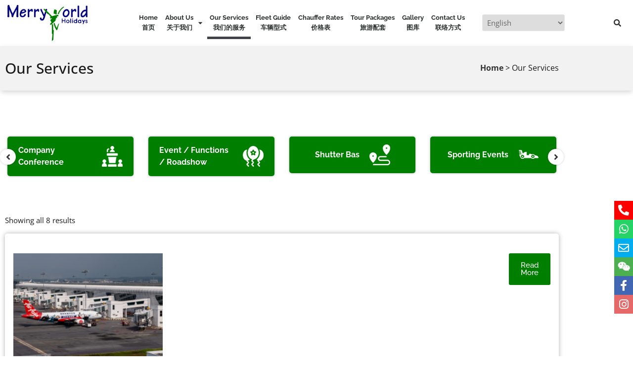

--- FILE ---
content_type: text/html; charset=UTF-8
request_url: https://www.merryworldholidays.com/our-services/
body_size: 33820
content:
<!DOCTYPE html>
<html lang="en-US">
<head>
	<meta charset="UTF-8">
	<meta name="viewport" content="width=device-width, initial-scale=1.0, viewport-fit=cover" />		<title>Our Services &#8211; Merryworld Holidays &amp; Limousine Sdn Bhd</title>
<meta name='robots' content='max-image-preview:large' />
<link rel='dns-prefetch' href='//use.fontawesome.com' />
<link rel='dns-prefetch' href='//fonts.googleapis.com' />
<style id='wp-img-auto-sizes-contain-inline-css' type='text/css'>
img:is([sizes=auto i],[sizes^="auto," i]){contain-intrinsic-size:3000px 1500px}
/*# sourceURL=wp-img-auto-sizes-contain-inline-css */
</style>
<style id='wp-emoji-styles-inline-css' type='text/css'>

	img.wp-smiley, img.emoji {
		display: inline !important;
		border: none !important;
		box-shadow: none !important;
		height: 1em !important;
		width: 1em !important;
		margin: 0 0.07em !important;
		vertical-align: -0.1em !important;
		background: none !important;
		padding: 0 !important;
	}
/*# sourceURL=wp-emoji-styles-inline-css */
</style>
<link rel='stylesheet' id='wp-block-library-css' href='https://www.merryworldholidays.com/wp-includes/css/dist/block-library/style.min.css' type='text/css' media='all' />
<style id='classic-theme-styles-inline-css' type='text/css'>
/*! This file is auto-generated */
.wp-block-button__link{color:#fff;background-color:#32373c;border-radius:9999px;box-shadow:none;text-decoration:none;padding:calc(.667em + 2px) calc(1.333em + 2px);font-size:1.125em}.wp-block-file__button{background:#32373c;color:#fff;text-decoration:none}
/*# sourceURL=/wp-includes/css/classic-themes.min.css */
</style>
<style id='global-styles-inline-css' type='text/css'>
:root{--wp--preset--aspect-ratio--square: 1;--wp--preset--aspect-ratio--4-3: 4/3;--wp--preset--aspect-ratio--3-4: 3/4;--wp--preset--aspect-ratio--3-2: 3/2;--wp--preset--aspect-ratio--2-3: 2/3;--wp--preset--aspect-ratio--16-9: 16/9;--wp--preset--aspect-ratio--9-16: 9/16;--wp--preset--color--black: #000000;--wp--preset--color--cyan-bluish-gray: #abb8c3;--wp--preset--color--white: #ffffff;--wp--preset--color--pale-pink: #f78da7;--wp--preset--color--vivid-red: #cf2e2e;--wp--preset--color--luminous-vivid-orange: #ff6900;--wp--preset--color--luminous-vivid-amber: #fcb900;--wp--preset--color--light-green-cyan: #7bdcb5;--wp--preset--color--vivid-green-cyan: #00d084;--wp--preset--color--pale-cyan-blue: #8ed1fc;--wp--preset--color--vivid-cyan-blue: #0693e3;--wp--preset--color--vivid-purple: #9b51e0;--wp--preset--gradient--vivid-cyan-blue-to-vivid-purple: linear-gradient(135deg,rgb(6,147,227) 0%,rgb(155,81,224) 100%);--wp--preset--gradient--light-green-cyan-to-vivid-green-cyan: linear-gradient(135deg,rgb(122,220,180) 0%,rgb(0,208,130) 100%);--wp--preset--gradient--luminous-vivid-amber-to-luminous-vivid-orange: linear-gradient(135deg,rgb(252,185,0) 0%,rgb(255,105,0) 100%);--wp--preset--gradient--luminous-vivid-orange-to-vivid-red: linear-gradient(135deg,rgb(255,105,0) 0%,rgb(207,46,46) 100%);--wp--preset--gradient--very-light-gray-to-cyan-bluish-gray: linear-gradient(135deg,rgb(238,238,238) 0%,rgb(169,184,195) 100%);--wp--preset--gradient--cool-to-warm-spectrum: linear-gradient(135deg,rgb(74,234,220) 0%,rgb(151,120,209) 20%,rgb(207,42,186) 40%,rgb(238,44,130) 60%,rgb(251,105,98) 80%,rgb(254,248,76) 100%);--wp--preset--gradient--blush-light-purple: linear-gradient(135deg,rgb(255,206,236) 0%,rgb(152,150,240) 100%);--wp--preset--gradient--blush-bordeaux: linear-gradient(135deg,rgb(254,205,165) 0%,rgb(254,45,45) 50%,rgb(107,0,62) 100%);--wp--preset--gradient--luminous-dusk: linear-gradient(135deg,rgb(255,203,112) 0%,rgb(199,81,192) 50%,rgb(65,88,208) 100%);--wp--preset--gradient--pale-ocean: linear-gradient(135deg,rgb(255,245,203) 0%,rgb(182,227,212) 50%,rgb(51,167,181) 100%);--wp--preset--gradient--electric-grass: linear-gradient(135deg,rgb(202,248,128) 0%,rgb(113,206,126) 100%);--wp--preset--gradient--midnight: linear-gradient(135deg,rgb(2,3,129) 0%,rgb(40,116,252) 100%);--wp--preset--font-size--small: 13px;--wp--preset--font-size--medium: 20px;--wp--preset--font-size--large: 36px;--wp--preset--font-size--x-large: 42px;--wp--preset--spacing--20: 0.44rem;--wp--preset--spacing--30: 0.67rem;--wp--preset--spacing--40: 1rem;--wp--preset--spacing--50: 1.5rem;--wp--preset--spacing--60: 2.25rem;--wp--preset--spacing--70: 3.38rem;--wp--preset--spacing--80: 5.06rem;--wp--preset--shadow--natural: 6px 6px 9px rgba(0, 0, 0, 0.2);--wp--preset--shadow--deep: 12px 12px 50px rgba(0, 0, 0, 0.4);--wp--preset--shadow--sharp: 6px 6px 0px rgba(0, 0, 0, 0.2);--wp--preset--shadow--outlined: 6px 6px 0px -3px rgb(255, 255, 255), 6px 6px rgb(0, 0, 0);--wp--preset--shadow--crisp: 6px 6px 0px rgb(0, 0, 0);}:where(.is-layout-flex){gap: 0.5em;}:where(.is-layout-grid){gap: 0.5em;}body .is-layout-flex{display: flex;}.is-layout-flex{flex-wrap: wrap;align-items: center;}.is-layout-flex > :is(*, div){margin: 0;}body .is-layout-grid{display: grid;}.is-layout-grid > :is(*, div){margin: 0;}:where(.wp-block-columns.is-layout-flex){gap: 2em;}:where(.wp-block-columns.is-layout-grid){gap: 2em;}:where(.wp-block-post-template.is-layout-flex){gap: 1.25em;}:where(.wp-block-post-template.is-layout-grid){gap: 1.25em;}.has-black-color{color: var(--wp--preset--color--black) !important;}.has-cyan-bluish-gray-color{color: var(--wp--preset--color--cyan-bluish-gray) !important;}.has-white-color{color: var(--wp--preset--color--white) !important;}.has-pale-pink-color{color: var(--wp--preset--color--pale-pink) !important;}.has-vivid-red-color{color: var(--wp--preset--color--vivid-red) !important;}.has-luminous-vivid-orange-color{color: var(--wp--preset--color--luminous-vivid-orange) !important;}.has-luminous-vivid-amber-color{color: var(--wp--preset--color--luminous-vivid-amber) !important;}.has-light-green-cyan-color{color: var(--wp--preset--color--light-green-cyan) !important;}.has-vivid-green-cyan-color{color: var(--wp--preset--color--vivid-green-cyan) !important;}.has-pale-cyan-blue-color{color: var(--wp--preset--color--pale-cyan-blue) !important;}.has-vivid-cyan-blue-color{color: var(--wp--preset--color--vivid-cyan-blue) !important;}.has-vivid-purple-color{color: var(--wp--preset--color--vivid-purple) !important;}.has-black-background-color{background-color: var(--wp--preset--color--black) !important;}.has-cyan-bluish-gray-background-color{background-color: var(--wp--preset--color--cyan-bluish-gray) !important;}.has-white-background-color{background-color: var(--wp--preset--color--white) !important;}.has-pale-pink-background-color{background-color: var(--wp--preset--color--pale-pink) !important;}.has-vivid-red-background-color{background-color: var(--wp--preset--color--vivid-red) !important;}.has-luminous-vivid-orange-background-color{background-color: var(--wp--preset--color--luminous-vivid-orange) !important;}.has-luminous-vivid-amber-background-color{background-color: var(--wp--preset--color--luminous-vivid-amber) !important;}.has-light-green-cyan-background-color{background-color: var(--wp--preset--color--light-green-cyan) !important;}.has-vivid-green-cyan-background-color{background-color: var(--wp--preset--color--vivid-green-cyan) !important;}.has-pale-cyan-blue-background-color{background-color: var(--wp--preset--color--pale-cyan-blue) !important;}.has-vivid-cyan-blue-background-color{background-color: var(--wp--preset--color--vivid-cyan-blue) !important;}.has-vivid-purple-background-color{background-color: var(--wp--preset--color--vivid-purple) !important;}.has-black-border-color{border-color: var(--wp--preset--color--black) !important;}.has-cyan-bluish-gray-border-color{border-color: var(--wp--preset--color--cyan-bluish-gray) !important;}.has-white-border-color{border-color: var(--wp--preset--color--white) !important;}.has-pale-pink-border-color{border-color: var(--wp--preset--color--pale-pink) !important;}.has-vivid-red-border-color{border-color: var(--wp--preset--color--vivid-red) !important;}.has-luminous-vivid-orange-border-color{border-color: var(--wp--preset--color--luminous-vivid-orange) !important;}.has-luminous-vivid-amber-border-color{border-color: var(--wp--preset--color--luminous-vivid-amber) !important;}.has-light-green-cyan-border-color{border-color: var(--wp--preset--color--light-green-cyan) !important;}.has-vivid-green-cyan-border-color{border-color: var(--wp--preset--color--vivid-green-cyan) !important;}.has-pale-cyan-blue-border-color{border-color: var(--wp--preset--color--pale-cyan-blue) !important;}.has-vivid-cyan-blue-border-color{border-color: var(--wp--preset--color--vivid-cyan-blue) !important;}.has-vivid-purple-border-color{border-color: var(--wp--preset--color--vivid-purple) !important;}.has-vivid-cyan-blue-to-vivid-purple-gradient-background{background: var(--wp--preset--gradient--vivid-cyan-blue-to-vivid-purple) !important;}.has-light-green-cyan-to-vivid-green-cyan-gradient-background{background: var(--wp--preset--gradient--light-green-cyan-to-vivid-green-cyan) !important;}.has-luminous-vivid-amber-to-luminous-vivid-orange-gradient-background{background: var(--wp--preset--gradient--luminous-vivid-amber-to-luminous-vivid-orange) !important;}.has-luminous-vivid-orange-to-vivid-red-gradient-background{background: var(--wp--preset--gradient--luminous-vivid-orange-to-vivid-red) !important;}.has-very-light-gray-to-cyan-bluish-gray-gradient-background{background: var(--wp--preset--gradient--very-light-gray-to-cyan-bluish-gray) !important;}.has-cool-to-warm-spectrum-gradient-background{background: var(--wp--preset--gradient--cool-to-warm-spectrum) !important;}.has-blush-light-purple-gradient-background{background: var(--wp--preset--gradient--blush-light-purple) !important;}.has-blush-bordeaux-gradient-background{background: var(--wp--preset--gradient--blush-bordeaux) !important;}.has-luminous-dusk-gradient-background{background: var(--wp--preset--gradient--luminous-dusk) !important;}.has-pale-ocean-gradient-background{background: var(--wp--preset--gradient--pale-ocean) !important;}.has-electric-grass-gradient-background{background: var(--wp--preset--gradient--electric-grass) !important;}.has-midnight-gradient-background{background: var(--wp--preset--gradient--midnight) !important;}.has-small-font-size{font-size: var(--wp--preset--font-size--small) !important;}.has-medium-font-size{font-size: var(--wp--preset--font-size--medium) !important;}.has-large-font-size{font-size: var(--wp--preset--font-size--large) !important;}.has-x-large-font-size{font-size: var(--wp--preset--font-size--x-large) !important;}
:where(.wp-block-post-template.is-layout-flex){gap: 1.25em;}:where(.wp-block-post-template.is-layout-grid){gap: 1.25em;}
:where(.wp-block-term-template.is-layout-flex){gap: 1.25em;}:where(.wp-block-term-template.is-layout-grid){gap: 1.25em;}
:where(.wp-block-columns.is-layout-flex){gap: 2em;}:where(.wp-block-columns.is-layout-grid){gap: 2em;}
:root :where(.wp-block-pullquote){font-size: 1.5em;line-height: 1.6;}
/*# sourceURL=global-styles-inline-css */
</style>
<link rel='stylesheet' id='contact-form-7-css' href='https://www.merryworldholidays.com/wp-content/plugins/contact-form-7/includes/css/styles.css?ver=6.1.4' type='text/css' media='all' />
<link rel='stylesheet' id='foobox-free-min-css' href='https://www.merryworldholidays.com/wp-content/plugins/foobox-image-lightbox/free/css/foobox.free.min.css?ver=2.7.35' type='text/css' media='all' />
<link rel='stylesheet' id='pafe-extension-style-css' href='https://www.merryworldholidays.com/wp-content/plugins/piotnet-addons-for-elementor-pro/assets/css/minify/extension.min.css?ver=7.1.67' type='text/css' media='all' />
<style id='responsive-menu-inline-css' type='text/css'>
/** This file is major component of this plugin so please don't try to edit here. */
body {
  transition: transform 0.5s;
}
#rmp_menu_trigger-2459 {
  width: 55px;
  height: 55px;
  position: fixed;
  top: 15px;
  border-radius: 5px;
  display: none;
  text-decoration: none;
  right: 5%;
  background: #1d4354;
  transition: transform 0.5s, background-color 0.5s;
}
#rmp_menu_trigger-2459:hover, #rmp_menu_trigger-2459:focus {
  background: #1d4354;
  text-decoration: unset;
}
#rmp_menu_trigger-2459.is-active {
  background: #6fda44;
}
#rmp_menu_trigger-2459 .rmp-trigger-box {
  width: 25px;
  color: #fff;
}
#rmp_menu_trigger-2459 .rmp-trigger-icon-active, #rmp_menu_trigger-2459 .rmp-trigger-text-open {
  display: none;
}
#rmp_menu_trigger-2459.is-active .rmp-trigger-icon-active, #rmp_menu_trigger-2459.is-active .rmp-trigger-text-open {
  display: inline;
}
#rmp_menu_trigger-2459.is-active .rmp-trigger-icon-inactive, #rmp_menu_trigger-2459.is-active .rmp-trigger-text {
  display: none;
}
#rmp_menu_trigger-2459 .rmp-trigger-label {
  color: #fff;
  pointer-events: none;
  line-height: 13px;
  font-family: inherit;
  font-size: 14px;
  display: inline;
  text-transform: inherit;
}
#rmp_menu_trigger-2459 .rmp-trigger-label.rmp-trigger-label-top {
  display: block;
  margin-bottom: 12px;
}
#rmp_menu_trigger-2459 .rmp-trigger-label.rmp-trigger-label-bottom {
  display: block;
  margin-top: 12px;
}
#rmp_menu_trigger-2459 .responsive-menu-pro-inner {
  display: block;
}
#rmp_menu_trigger-2459 .rmp-trigger-icon-inactive .rmp-font-icon {
  color: #fff;
}
#rmp_menu_trigger-2459 .responsive-menu-pro-inner, #rmp_menu_trigger-2459 .responsive-menu-pro-inner::before, #rmp_menu_trigger-2459 .responsive-menu-pro-inner::after {
  width: 25px;
  height: 3px;
  background-color: #fff;
  border-radius: 4px;
  position: absolute;
}
#rmp_menu_trigger-2459 .rmp-trigger-icon-active .rmp-font-icon {
  color: #fff;
}
#rmp_menu_trigger-2459.is-active .responsive-menu-pro-inner, #rmp_menu_trigger-2459.is-active .responsive-menu-pro-inner::before, #rmp_menu_trigger-2459.is-active .responsive-menu-pro-inner::after {
  background-color: #fff;
}
#rmp_menu_trigger-2459:hover .rmp-trigger-icon-inactive .rmp-font-icon {
  color: #fff;
}
#rmp_menu_trigger-2459:not(.is-active):hover .responsive-menu-pro-inner, #rmp_menu_trigger-2459:not(.is-active):hover .responsive-menu-pro-inner::before, #rmp_menu_trigger-2459:not(.is-active):hover .responsive-menu-pro-inner::after {
  background-color: #fff;
}
#rmp_menu_trigger-2459 .responsive-menu-pro-inner::before {
  top: 10px;
}
#rmp_menu_trigger-2459 .responsive-menu-pro-inner::after {
  bottom: 10px;
}
#rmp_menu_trigger-2459.is-active .responsive-menu-pro-inner::after {
  bottom: 0;
}
/* Hamburger menu styling */
@media screen and (max-width: "") {
  /** Menu Title Style */
  /** Menu Additional Content Style */
  #rmp_menu_trigger-2459 {
    display: block;
  }
  #rmp-container-2459 {
    position: fixed;
    top: 0;
    margin: 0;
    transition: transform 0.5s;
    overflow: auto;
    display: block;
    width: 75%;
    max-width: 350px;
    min-width: 320px;
    background-color: #1d4354;
    background-image: url("");
    height: 100%;
    left: 0;
    padding-top: 0px;
    padding-left: 0px;
    padding-bottom: 0px;
    padding-right: 0px;
  }
  #rmp-menu-wrap-2459 {
    padding-top: 0px;
    padding-left: 0px;
    padding-bottom: 0px;
    padding-right: 0px;
  }
  #rmp-menu-wrap-2459 .rmp-menu, #rmp-menu-wrap-2459 .rmp-submenu {
    width: 100%;
    box-sizing: border-box;
    margin: 0;
    padding: 0;
  }
  #rmp-menu-wrap-2459 .rmp-submenu-depth-1 .rmp-menu-item-link {
    padding-left: 10%;
  }
  #rmp-menu-wrap-2459 .rmp-submenu-depth-2 .rmp-menu-item-link {
    padding-left: 15%;
  }
  #rmp-menu-wrap-2459 .rmp-submenu-depth-3 .rmp-menu-item-link {
    padding-left: 20%;
  }
  #rmp-menu-wrap-2459 .rmp-submenu-depth-4 .rmp-menu-item-link {
    padding-left: 25%;
  }
  #rmp-menu-wrap-2459 .rmp-submenu.rmp-submenu-open {
    display: block;
  }
  #rmp-menu-wrap-2459 .rmp-menu-item {
    width: 100%;
    list-style: none;
    margin: 0;
  }
  #rmp-menu-wrap-2459 .rmp-menu-item-link {
    height: 40px;
    line-height: 40px;
    font-size: 15px;
    border-bottom: 0px solid #1d4354;
    font-family: inherit;
    color: #fff;
    text-align: left;
    background-color: inherit;
    font-weight: normal;
    letter-spacing: 0px;
    display: block;
    box-sizing: border-box;
    width: 100%;
    text-decoration: none;
    position: relative;
    overflow: hidden;
    transition: background-color 0.5s, border-color 0.5s, 0.5s;
    padding: 0 5%;
    padding-right: 50px;
  }
  #rmp-menu-wrap-2459 .rmp-menu-item-link:after, #rmp-menu-wrap-2459 .rmp-menu-item-link:before {
    display: none;
  }
  #rmp-menu-wrap-2459 .rmp-menu-item-link:hover, #rmp-menu-wrap-2459 .rmp-menu-item-link:focus {
    color: #fff;
    border-color: #1d4354;
    background-color: inherit;
  }
  #rmp-menu-wrap-2459 .rmp-menu-item-link:focus {
    outline: none;
    border-color: unset;
    box-shadow: unset;
  }
  #rmp-menu-wrap-2459 .rmp-menu-item-link .rmp-font-icon {
    height: 40px;
    line-height: 40px;
    margin-right: 10px;
    font-size: 15px;
  }
  #rmp-menu-wrap-2459 .rmp-menu-current-item .rmp-menu-item-link {
    color: #fff;
    border-color: #1d4354;
    background-color: #6fda44;
  }
  #rmp-menu-wrap-2459 .rmp-menu-current-item .rmp-menu-item-link:hover, #rmp-menu-wrap-2459 .rmp-menu-current-item .rmp-menu-item-link:focus {
    color: #fff;
    border-color: #3f3f3f;
    background-color: inherit;
  }
  #rmp-menu-wrap-2459 .rmp-menu-subarrow {
    position: absolute;
    top: 0;
    bottom: 0;
    text-align: center;
    overflow: hidden;
    background-size: cover;
    overflow: hidden;
    right: 0;
    border-left-style: solid;
    border-left-color: #1d4354;
    border-left-width: 1px;
    height: 39px;
    width: 40px;
    color: #fff;
    background-color: inherit;
  }
  #rmp-menu-wrap-2459 .rmp-menu-subarrow svg {
    fill: #fff;
  }
  #rmp-menu-wrap-2459 .rmp-menu-subarrow:hover {
    color: #fff;
    border-color: #3f3f3f;
    background-color: inherit;
  }
  #rmp-menu-wrap-2459 .rmp-menu-subarrow:hover svg {
    fill: #fff;
  }
  #rmp-menu-wrap-2459 .rmp-menu-subarrow .rmp-font-icon {
    margin-right: unset;
  }
  #rmp-menu-wrap-2459 .rmp-menu-subarrow * {
    vertical-align: middle;
    line-height: 39px;
  }
  #rmp-menu-wrap-2459 .rmp-menu-subarrow-active {
    display: block;
    background-size: cover;
    color: #fff;
    border-color: #1d4354;
    background-color: rgba(33, 33, 33, 0.01);
  }
  #rmp-menu-wrap-2459 .rmp-menu-subarrow-active svg {
    fill: #fff;
  }
  #rmp-menu-wrap-2459 .rmp-menu-subarrow-active:hover {
    color: #fff;
    border-color: #3f3f3f;
    background-color: inherit;
  }
  #rmp-menu-wrap-2459 .rmp-menu-subarrow-active:hover svg {
    fill: #fff;
  }
  #rmp-menu-wrap-2459 .rmp-submenu {
    display: none;
  }
  #rmp-menu-wrap-2459 .rmp-submenu .rmp-menu-item-link {
    height: 40px;
    line-height: 40px;
    letter-spacing: 0px;
    font-size: 13px;
    border-bottom: 0px solid #1d4354;
    font-family: inherit;
    font-weight: normal;
    color: #fff;
    text-align: left;
    background-color: inherit;
  }
  #rmp-menu-wrap-2459 .rmp-submenu .rmp-menu-item-link:hover, #rmp-menu-wrap-2459 .rmp-submenu .rmp-menu-item-link:focus {
    color: #fff;
    border-color: #1d4354;
    background-color: inherit;
  }
  #rmp-menu-wrap-2459 .rmp-submenu .rmp-menu-current-item .rmp-menu-item-link {
    color: #fff;
    border-color: #1d4354;
    background-color: inherit;
  }
  #rmp-menu-wrap-2459 .rmp-submenu .rmp-menu-current-item .rmp-menu-item-link:hover, #rmp-menu-wrap-2459 .rmp-submenu .rmp-menu-current-item .rmp-menu-item-link:focus {
    color: #fff;
    border-color: #3f3f3f;
    background-color: inherit;
  }
  #rmp-menu-wrap-2459 .rmp-submenu .rmp-menu-subarrow {
    right: 0;
    border-right: unset;
    border-left-style: solid;
    border-left-color: #1d4354;
    border-left-width: 1px;
    height: 39px;
    line-height: 39px;
    width: 40px;
    color: #fff;
    background-color: inherit;
  }
  #rmp-menu-wrap-2459 .rmp-submenu .rmp-menu-subarrow:hover {
    color: #fff;
    border-color: #3f3f3f;
    background-color: inherit;
  }
  #rmp-menu-wrap-2459 .rmp-submenu .rmp-menu-subarrow-active {
    color: #fff;
    border-color: #1d4354;
    background-color: inherit;
  }
  #rmp-menu-wrap-2459 .rmp-submenu .rmp-menu-subarrow-active:hover {
    color: #fff;
    border-color: #3f3f3f;
    background-color: inherit;
  }
  #rmp-menu-wrap-2459 .rmp-menu-item-description {
    margin: 0;
    padding: 5px 5%;
    opacity: 0.8;
    color: #fff;
  }
  #rmp-search-box-2459 {
    display: block;
    padding-top: 0px;
    padding-left: 5%;
    padding-bottom: 0px;
    padding-right: 5%;
  }
  #rmp-search-box-2459 .rmp-search-form {
    margin: 0;
  }
  #rmp-search-box-2459 .rmp-search-box {
    background: #ffffff;
    border: 1px solid currentColor;
    color: #1d4354;
    width: 100%;
    padding: 0 5%;
    border-radius: 30px;
    height: 45px;
    -webkit-appearance: none;
  }
  #rmp-search-box-2459 .rmp-search-box::placeholder {
    color: #1d4354;
  }
  #rmp-search-box-2459 .rmp-search-box:focus {
    background-color: #ffffff;
    outline: 2px solid currentColor;
    color: #1d4354;
  }
  #rmp-menu-title-2459 {
    background-color: inherit;
    color: #ffffff;
    text-align: center;
    font-size: 25px;
    padding-top: 10%;
    padding-left: 5%;
    padding-bottom: 0%;
    padding-right: 5%;
    font-weight: 400;
    transition: background-color 0.5s, border-color 0.5s, color 0.5s;
  }
  #rmp-menu-title-2459:hover {
    background-color: inherit;
    color: #fff;
  }
  #rmp-menu-title-2459 > .rmp-menu-title-link {
    color: #ffffff;
    width: 100%;
    background-color: unset;
    text-decoration: none;
  }
  #rmp-menu-title-2459 > .rmp-menu-title-link:hover {
    color: #fff;
  }
  #rmp-menu-title-2459 .rmp-font-icon {
    font-size: 25px;
  }
  #rmp-menu-additional-content-2459 {
    padding-top: 0px;
    padding-left: 5%;
    padding-bottom: 0px;
    padding-right: 5%;
    color: #6fda44;
    text-align: center;
    font-size: 16px;
  }
}
/**
This file contents common styling of menus.
*/
.rmp-container {
  display: none;
  visibility: visible;
  padding: 0px 0px 0px 0px;
  z-index: 99998;
  transition: all 0.3s;
  /** Scrolling bar in menu setting box **/
}
.rmp-container.rmp-fade-top, .rmp-container.rmp-fade-left, .rmp-container.rmp-fade-right, .rmp-container.rmp-fade-bottom {
  display: none;
}
.rmp-container.rmp-slide-left, .rmp-container.rmp-push-left {
  transform: translateX(-100%);
  -ms-transform: translateX(-100%);
  -webkit-transform: translateX(-100%);
  -moz-transform: translateX(-100%);
}
.rmp-container.rmp-slide-left.rmp-menu-open, .rmp-container.rmp-push-left.rmp-menu-open {
  transform: translateX(0);
  -ms-transform: translateX(0);
  -webkit-transform: translateX(0);
  -moz-transform: translateX(0);
}
.rmp-container.rmp-slide-right, .rmp-container.rmp-push-right {
  transform: translateX(100%);
  -ms-transform: translateX(100%);
  -webkit-transform: translateX(100%);
  -moz-transform: translateX(100%);
}
.rmp-container.rmp-slide-right.rmp-menu-open, .rmp-container.rmp-push-right.rmp-menu-open {
  transform: translateX(0);
  -ms-transform: translateX(0);
  -webkit-transform: translateX(0);
  -moz-transform: translateX(0);
}
.rmp-container.rmp-slide-top, .rmp-container.rmp-push-top {
  transform: translateY(-100%);
  -ms-transform: translateY(-100%);
  -webkit-transform: translateY(-100%);
  -moz-transform: translateY(-100%);
}
.rmp-container.rmp-slide-top.rmp-menu-open, .rmp-container.rmp-push-top.rmp-menu-open {
  transform: translateY(0);
  -ms-transform: translateY(0);
  -webkit-transform: translateY(0);
  -moz-transform: translateY(0);
}
.rmp-container.rmp-slide-bottom, .rmp-container.rmp-push-bottom {
  transform: translateY(100%);
  -ms-transform: translateY(100%);
  -webkit-transform: translateY(100%);
  -moz-transform: translateY(100%);
}
.rmp-container.rmp-slide-bottom.rmp-menu-open, .rmp-container.rmp-push-bottom.rmp-menu-open {
  transform: translateX(0);
  -ms-transform: translateX(0);
  -webkit-transform: translateX(0);
  -moz-transform: translateX(0);
}
.rmp-container::-webkit-scrollbar {
  width: 0px;
}
.rmp-container ::-webkit-scrollbar-track {
  box-shadow: inset 0 0 5px transparent;
}
.rmp-container ::-webkit-scrollbar-thumb {
  background: transparent;
}
.rmp-container ::-webkit-scrollbar-thumb:hover {
  background: transparent;
}
.rmp-container .rmp-menu-wrap .rmp-menu {
  transition: none;
  border-radius: 0;
  box-shadow: none;
  background: none;
  border: 0;
  bottom: auto;
  box-sizing: border-box;
  clip: auto;
  color: #666;
  display: block;
  float: none;
  font-family: inherit;
  font-size: 14px;
  height: auto;
  left: auto;
  line-height: 1.7;
  list-style-type: none;
  margin: 0;
  min-height: auto;
  max-height: none;
  opacity: 1;
  outline: none;
  overflow: visible;
  padding: 0;
  position: relative;
  pointer-events: auto;
  right: auto;
  text-align: left;
  text-decoration: none;
  text-indent: 0;
  text-transform: none;
  transform: none;
  top: auto;
  visibility: inherit;
  width: auto;
  word-wrap: break-word;
  white-space: normal;
}
.rmp-container .rmp-menu-additional-content {
  display: block;
  word-break: break-word;
}
.rmp-container .rmp-menu-title {
  display: flex;
  flex-direction: column;
}
.rmp-container .rmp-menu-title .rmp-menu-title-image {
  max-width: 100%;
  margin-bottom: 15px;
  display: block;
  margin: auto;
  margin-bottom: 15px;
}
button.rmp_menu_trigger {
  z-index: 999999;
  overflow: hidden;
  outline: none;
  border: 0;
  display: none;
  margin: 0;
  transition: transform 0.5s, background-color 0.5s;
  padding: 0;
}
button.rmp_menu_trigger .responsive-menu-pro-inner::before, button.rmp_menu_trigger .responsive-menu-pro-inner::after {
  content: "";
  display: block;
}
button.rmp_menu_trigger .responsive-menu-pro-inner::before {
  top: 10px;
}
button.rmp_menu_trigger .responsive-menu-pro-inner::after {
  bottom: 10px;
}
button.rmp_menu_trigger .rmp-trigger-box {
  width: 40px;
  display: inline-block;
  position: relative;
  pointer-events: none;
  vertical-align: super;
}
/*  Menu Trigger Boring Animation */
.rmp-menu-trigger-boring .responsive-menu-pro-inner {
  transition-property: none;
}
.rmp-menu-trigger-boring .responsive-menu-pro-inner::after, .rmp-menu-trigger-boring .responsive-menu-pro-inner::before {
  transition-property: none;
}
.rmp-menu-trigger-boring.is-active .responsive-menu-pro-inner {
  transform: rotate(45deg);
}
.rmp-menu-trigger-boring.is-active .responsive-menu-pro-inner:before {
  top: 0;
  opacity: 0;
}
.rmp-menu-trigger-boring.is-active .responsive-menu-pro-inner:after {
  bottom: 0;
  transform: rotate(-90deg);
}

/*# sourceURL=responsive-menu-inline-css */
</style>
<link rel='stylesheet' id='dashicons-css' href='https://www.merryworldholidays.com/wp-includes/css/dashicons.min.css' type='text/css' media='all' />
<link rel='stylesheet' id='woocommerce-layout-css' href='https://www.merryworldholidays.com/wp-content/plugins/woocommerce/assets/css/woocommerce-layout.css?ver=10.4.3' type='text/css' media='all' />
<link rel='stylesheet' id='woocommerce-smallscreen-css' href='https://www.merryworldholidays.com/wp-content/plugins/woocommerce/assets/css/woocommerce-smallscreen.css?ver=10.4.3' type='text/css' media='only screen and (max-width: 768px)' />
<link rel='stylesheet' id='woocommerce-general-css' href='https://www.merryworldholidays.com/wp-content/plugins/woocommerce/assets/css/woocommerce.css?ver=10.4.3' type='text/css' media='all' />
<style id='woocommerce-inline-inline-css' type='text/css'>
.woocommerce form .form-row .required { visibility: visible; }
/*# sourceURL=woocommerce-inline-inline-css */
</style>
<link rel='stylesheet' id='wpcf7-redirect-script-frontend-css' href='https://www.merryworldholidays.com/wp-content/plugins/wpcf7-redirect/build/assets/frontend-script.css?ver=2c532d7e2be36f6af233' type='text/css' media='all' />
<link rel='stylesheet' id='ninja-bootstrap-css' href='https://www.merryworldholidays.com/wp-content/themes/ele-ninja/inc/css/bootstrap.min.css' type='text/css' media='all' />
<link rel='stylesheet' id='ninja-icons-css' href='//use.fontawesome.com/releases/v5.9.0/css/all.css' type='text/css' media='all' />
<link rel='stylesheet' id='ninja-fonts-css' href='//fonts.googleapis.com/css?family=Open+Sans%3A300%2C400%2C700' type='text/css' media='all' />
<link rel='stylesheet' id='ninja-style-css' href='https://www.merryworldholidays.com/wp-content/themes/ele-ninja/style.css' type='text/css' media='all' />
<link rel='stylesheet' id='ninja-custom-style-css' href='https://www.merryworldholidays.com/wp-content/themes/ele-ninja/custom.css' type='text/css' media='all' />
<link rel='stylesheet' id='ninja-custom2-style-css' href='https://www.merryworldholidays.com/wp-content/themes/ele-ninja/custom2.css' type='text/css' media='all' />
<link rel='stylesheet' id='Slick-style-css' href='https://www.merryworldholidays.com/wp-content/themes/ele-ninja/inc/slick/slick/slick.css' type='text/css' media='all' />
<link rel='stylesheet' id='Slick-Theme-style-css' href='https://www.merryworldholidays.com/wp-content/themes/ele-ninja/inc/slick/slick/slick-theme.css' type='text/css' media='all' />
<link rel='stylesheet' id='FancyBox-style-css' href='https://www.merryworldholidays.com/wp-content/themes/ele-ninja/inc/fencyBox/fancyBox.min.css' type='text/css' media='all' />
<link rel='stylesheet' id='woocommerce-style-css' href='https://www.merryworldholidays.com/wp-content/themes/ele-ninja/woocommerce/woocommerce.css' type='text/css' media='all' />
<link rel='stylesheet' id='elementor-frontend-css' href='https://www.merryworldholidays.com/wp-content/plugins/elementor/assets/css/frontend.min.css?ver=3.34.1' type='text/css' media='all' />
<link rel='stylesheet' id='widget-image-css' href='https://www.merryworldholidays.com/wp-content/plugins/elementor/assets/css/widget-image.min.css?ver=3.34.1' type='text/css' media='all' />
<link rel='stylesheet' id='widget-nav-menu-css' href='https://www.merryworldholidays.com/wp-content/plugins/elementor-pro/assets/css/widget-nav-menu.min.css?ver=3.34.0' type='text/css' media='all' />
<link rel='stylesheet' id='widget-search-form-css' href='https://www.merryworldholidays.com/wp-content/plugins/elementor-pro/assets/css/widget-search-form.min.css?ver=3.34.0' type='text/css' media='all' />
<link rel='stylesheet' id='elementor-icons-shared-0-css' href='https://www.merryworldholidays.com/wp-content/plugins/elementor/assets/lib/font-awesome/css/fontawesome.min.css?ver=5.15.3' type='text/css' media='all' />
<link rel='stylesheet' id='elementor-icons-fa-solid-css' href='https://www.merryworldholidays.com/wp-content/plugins/elementor/assets/lib/font-awesome/css/solid.min.css?ver=5.15.3' type='text/css' media='all' />
<link rel='stylesheet' id='widget-heading-css' href='https://www.merryworldholidays.com/wp-content/plugins/elementor/assets/css/widget-heading.min.css?ver=3.34.1' type='text/css' media='all' />
<link rel='stylesheet' id='widget-icon-list-css' href='https://www.merryworldholidays.com/wp-content/plugins/elementor/assets/css/widget-icon-list.min.css?ver=3.34.1' type='text/css' media='all' />
<link rel='stylesheet' id='e-animation-push-css' href='https://www.merryworldholidays.com/wp-content/plugins/elementor/assets/lib/animations/styles/e-animation-push.min.css?ver=3.34.1' type='text/css' media='all' />
<link rel='stylesheet' id='widget-social-icons-css' href='https://www.merryworldholidays.com/wp-content/plugins/elementor/assets/css/widget-social-icons.min.css?ver=3.34.1' type='text/css' media='all' />
<link rel='stylesheet' id='e-apple-webkit-css' href='https://www.merryworldholidays.com/wp-content/plugins/elementor/assets/css/conditionals/apple-webkit.min.css?ver=3.34.1' type='text/css' media='all' />
<link rel='stylesheet' id='widget-image-gallery-css' href='https://www.merryworldholidays.com/wp-content/plugins/elementor/assets/css/widget-image-gallery.min.css?ver=3.34.1' type='text/css' media='all' />
<link rel='stylesheet' id='swiper-css' href='https://www.merryworldholidays.com/wp-content/plugins/elementor/assets/lib/swiper/v8/css/swiper.min.css?ver=8.4.5' type='text/css' media='all' />
<link rel='stylesheet' id='e-swiper-css' href='https://www.merryworldholidays.com/wp-content/plugins/elementor/assets/css/conditionals/e-swiper.min.css?ver=3.34.1' type='text/css' media='all' />
<link rel='stylesheet' id='widget-woocommerce-products-css' href='https://www.merryworldholidays.com/wp-content/plugins/elementor-pro/assets/css/widget-woocommerce-products.min.css?ver=3.34.0' type='text/css' media='all' />
<link rel='stylesheet' id='widget-woocommerce-products-archive-css' href='https://www.merryworldholidays.com/wp-content/plugins/elementor-pro/assets/css/widget-woocommerce-products-archive.min.css?ver=3.34.0' type='text/css' media='all' />
<link rel='stylesheet' id='elementor-icons-css' href='https://www.merryworldholidays.com/wp-content/plugins/elementor/assets/lib/eicons/css/elementor-icons.min.css?ver=5.45.0' type='text/css' media='all' />
<link rel='stylesheet' id='elementor-post-2047-css' href='https://www.merryworldholidays.com/wp-content/uploads/elementor/css/post-2047.css?ver=1768710928' type='text/css' media='all' />
<link rel='stylesheet' id='uael-frontend-css' href='https://www.merryworldholidays.com/wp-content/plugins/ultimate-elementor/assets/min-css/uael-frontend.min.css?ver=1.42.2' type='text/css' media='all' />
<link rel='stylesheet' id='uael-teammember-social-icons-css' href='https://www.merryworldholidays.com/wp-content/plugins/elementor/assets/css/widget-social-icons.min.css?ver=3.24.0' type='text/css' media='all' />
<link rel='stylesheet' id='uael-social-share-icons-brands-css' href='https://www.merryworldholidays.com/wp-content/plugins/elementor/assets/lib/font-awesome/css/brands.css?ver=5.15.3' type='text/css' media='all' />
<link rel='stylesheet' id='uael-social-share-icons-fontawesome-css' href='https://www.merryworldholidays.com/wp-content/plugins/elementor/assets/lib/font-awesome/css/fontawesome.css?ver=5.15.3' type='text/css' media='all' />
<link rel='stylesheet' id='uael-nav-menu-icons-css' href='https://www.merryworldholidays.com/wp-content/plugins/elementor/assets/lib/font-awesome/css/solid.css?ver=5.15.3' type='text/css' media='all' />
<link rel='stylesheet' id='elementor-post-50-css' href='https://www.merryworldholidays.com/wp-content/uploads/elementor/css/post-50.css?ver=1768710929' type='text/css' media='all' />
<link rel='stylesheet' id='elementor-post-197-css' href='https://www.merryworldholidays.com/wp-content/uploads/elementor/css/post-197.css?ver=1768710929' type='text/css' media='all' />
<link rel='stylesheet' id='elementor-post-644-css' href='https://www.merryworldholidays.com/wp-content/uploads/elementor/css/post-644.css?ver=1768722400' type='text/css' media='all' />
<link rel='stylesheet' id='cf7cf-style-css' href='https://www.merryworldholidays.com/wp-content/plugins/cf7-conditional-fields/style.css?ver=2.6.7' type='text/css' media='all' />
<link rel='stylesheet' id='eael-general-css' href='https://www.merryworldholidays.com/wp-content/plugins/essential-addons-for-elementor-lite/assets/front-end/css/view/general.min.css?ver=6.5.7' type='text/css' media='all' />
<link rel='stylesheet' id='ecs-styles-css' href='https://www.merryworldholidays.com/wp-content/plugins/ele-custom-skin/assets/css/ecs-style.css?ver=3.1.9' type='text/css' media='all' />
<link rel='stylesheet' id='elementor-post-704-css' href='https://www.merryworldholidays.com/wp-content/uploads/elementor/css/post-704.css?ver=1611065980' type='text/css' media='all' />
<link rel='stylesheet' id='elementor-post-474-css' href='https://www.merryworldholidays.com/wp-content/uploads/elementor/css/post-474.css?ver=1610633153' type='text/css' media='all' />
<link rel='stylesheet' id='elementor-post-603-css' href='https://www.merryworldholidays.com/wp-content/uploads/elementor/css/post-603.css?ver=1637749882' type='text/css' media='all' />
<link rel='stylesheet' id='elementor-gf-local-roboto-css' href='https://www.merryworldholidays.com/wp-content/uploads/elementor/google-fonts/css/roboto.css?ver=1742524657' type='text/css' media='all' />
<link rel='stylesheet' id='elementor-gf-local-robotoslab-css' href='https://www.merryworldholidays.com/wp-content/uploads/elementor/google-fonts/css/robotoslab.css?ver=1742524659' type='text/css' media='all' />
<link rel='stylesheet' id='elementor-gf-local-raleway-css' href='https://www.merryworldholidays.com/wp-content/uploads/elementor/google-fonts/css/raleway.css?ver=1742524661' type='text/css' media='all' />
<link rel='stylesheet' id='elementor-gf-local-opensans-css' href='https://www.merryworldholidays.com/wp-content/uploads/elementor/google-fonts/css/opensans.css?ver=1742524664' type='text/css' media='all' />
<link rel='stylesheet' id='elementor-icons-fa-brands-css' href='https://www.merryworldholidays.com/wp-content/plugins/elementor/assets/lib/font-awesome/css/brands.min.css?ver=5.15.3' type='text/css' media='all' />
<script type="text/javascript" src="https://www.merryworldholidays.com/wp-includes/js/jquery/jquery.min.js?ver=3.7.1" id="jquery-core-js"></script>
<script type="text/javascript" src="https://www.merryworldholidays.com/wp-includes/js/jquery/jquery-migrate.min.js?ver=3.4.1" id="jquery-migrate-js"></script>
<script type="text/javascript" src="https://www.merryworldholidays.com/wp-content/plugins/piotnet-addons-for-elementor-pro/assets/js/minify/extension.min.js?ver=7.1.67" id="pafe-extension-js"></script>
<script type="text/javascript" id="rmp_menu_scripts-js-extra">
/* <![CDATA[ */
var rmp_menu = {"ajaxURL":"https://www.merryworldholidays.com/wp-admin/admin-ajax.php","wp_nonce":"e35891c41e","menu":[{"menu_theme":"Default","theme_type":"default","theme_location_menu":"0","submenu_submenu_arrow_width":"40","submenu_submenu_arrow_width_unit":"px","submenu_submenu_arrow_height":"39","submenu_submenu_arrow_height_unit":"px","submenu_arrow_position":"right","submenu_sub_arrow_background_colour":"","submenu_sub_arrow_background_hover_colour":"","submenu_sub_arrow_background_colour_active":"","submenu_sub_arrow_background_hover_colour_active":"","submenu_sub_arrow_border_width":1,"submenu_sub_arrow_border_width_unit":"px","submenu_sub_arrow_border_colour":"#1d4354","submenu_sub_arrow_border_hover_colour":"#3f3f3f","submenu_sub_arrow_border_colour_active":"#1d4354","submenu_sub_arrow_border_hover_colour_active":"#3f3f3f","submenu_sub_arrow_shape_colour":"#fff","submenu_sub_arrow_shape_hover_colour":"#fff","submenu_sub_arrow_shape_colour_active":"#fff","submenu_sub_arrow_shape_hover_colour_active":"#fff","use_header_bar":"off","header_bar_items_order":{"logo":"off","title":"on","additional content":"off","menu":"on","search":"off"},"header_bar_title":"Responsive Menu","header_bar_html_content":"","header_bar_logo":"","header_bar_logo_link":"","header_bar_logo_width":"","header_bar_logo_width_unit":"%","header_bar_logo_height":"","header_bar_logo_height_unit":"px","header_bar_height":"80","header_bar_height_unit":"px","header_bar_padding":{"top":"0px","right":"5%","bottom":"0px","left":"5%"},"header_bar_font":"","header_bar_font_size":"14","header_bar_font_size_unit":"px","header_bar_text_color":"#ffffff","header_bar_background_color":"#1d4354","header_bar_breakpoint":"8000","header_bar_position_type":"fixed","header_bar_adjust_page":"on","header_bar_scroll_enable":"off","header_bar_scroll_background_color":"#36bdf6","mobile_breakpoint":"600","tablet_breakpoint":null,"transition_speed":"0.5","sub_menu_speed":"0.2","show_menu_on_page_load":"off","menu_disable_scrolling":"off","menu_overlay":"off","menu_overlay_colour":"rgba(0,0,0,0.7)","desktop_menu_width":"","desktop_menu_width_unit":"%","desktop_menu_positioning":"absolute","desktop_menu_side":"left","desktop_menu_to_hide":"","use_current_theme_location":"off","mega_menu":{"225":"off","227":"off","229":"off","228":"off","226":"off"},"desktop_submenu_open_animation":"none","desktop_submenu_open_animation_speed":"100ms","desktop_submenu_open_on_click":"off","desktop_menu_hide_and_show":"off","menu_name":"Default Menu","menu_to_use":"main-menu","different_menu_for_mobile":"off","menu_to_use_in_mobile":"main-menu","use_mobile_menu":"on","use_tablet_menu":"on","use_desktop_menu":"on","menu_display_on":"all-pages","menu_to_hide":"","submenu_descriptions_on":"off","custom_walker":"","menu_background_colour":"","menu_depth":"5","smooth_scroll_on":"off","smooth_scroll_speed":"500","menu_font_icons":[],"menu_links_height":"40","menu_links_height_unit":"px","menu_links_line_height":"40","menu_links_line_height_unit":"px","menu_depth_0":"5","menu_depth_0_unit":"%","menu_font_size":"15","menu_font_size_unit":"px","menu_font":"","menu_font_weight":"normal","menu_text_alignment":"left","menu_text_letter_spacing":"","menu_word_wrap":"off","menu_link_colour":"#fff","menu_link_hover_colour":"#fff","menu_current_link_colour":"#fff","menu_current_link_hover_colour":"#fff","menu_item_background_colour":"","menu_item_background_hover_colour":"","menu_current_item_background_colour":"#6fda44","menu_current_item_background_hover_colour":"","menu_border_width":"","menu_border_width_unit":"px","menu_item_border_colour":"#1d4354","menu_item_border_colour_hover":"#1d4354","menu_current_item_border_colour":"#1d4354","menu_current_item_border_hover_colour":"#3f3f3f","submenu_links_height":"40","submenu_links_height_unit":"px","submenu_links_line_height":"40","submenu_links_line_height_unit":"px","menu_depth_side":"left","menu_depth_1":"10","menu_depth_1_unit":"%","menu_depth_2":"15","menu_depth_2_unit":"%","menu_depth_3":"20","menu_depth_3_unit":"%","menu_depth_4":"25","menu_depth_4_unit":"%","submenu_item_background_colour":"","submenu_item_background_hover_colour":"","submenu_current_item_background_colour":"","submenu_current_item_background_hover_colour":"","submenu_border_width":"","submenu_border_width_unit":"px","submenu_item_border_colour":"#1d4354","submenu_item_border_colour_hover":"#1d4354","submenu_current_item_border_colour":"#1d4354","submenu_current_item_border_hover_colour":"#3f3f3f","submenu_font_size":"13","submenu_font_size_unit":"px","submenu_font":"","submenu_font_weight":"normal","submenu_text_letter_spacing":"","submenu_text_alignment":"left","submenu_link_colour":"#fff","submenu_link_hover_colour":"#fff","submenu_current_link_colour":"#fff","submenu_current_link_hover_colour":"#fff","inactive_arrow_shape":"\u25bc","active_arrow_shape":"\u25b2","inactive_arrow_font_icon":"","active_arrow_font_icon":"","inactive_arrow_image":"","active_arrow_image":"","submenu_arrow_width":"40","submenu_arrow_width_unit":"px","submenu_arrow_height":"39","submenu_arrow_height_unit":"px","arrow_position":"right","menu_sub_arrow_shape_colour":"#fff","menu_sub_arrow_shape_hover_colour":"#fff","menu_sub_arrow_shape_colour_active":"#fff","menu_sub_arrow_shape_hover_colour_active":"#fff","menu_sub_arrow_border_width":1,"menu_sub_arrow_border_width_unit":"px","menu_sub_arrow_border_colour":"#1d4354","menu_sub_arrow_border_hover_colour":"#3f3f3f","menu_sub_arrow_border_colour_active":"#1d4354","menu_sub_arrow_border_hover_colour_active":"#3f3f3f","menu_sub_arrow_background_colour":"","menu_sub_arrow_background_hover_colour":"","menu_sub_arrow_background_colour_active":"rgba(33,33,33,0.01)","menu_sub_arrow_background_hover_colour_active":"","fade_submenus":"off","fade_submenus_side":"left","fade_submenus_delay":"100","fade_submenus_speed":"500","use_slide_effect":"off","slide_effect_back_to_text":"Back","accordion_animation":"off","auto_expand_all_submenus":"off","auto_expand_current_submenus":"off","menu_item_click_to_trigger_submenu":"off","button_width":"55","button_width_unit":"px","button_height":"55","button_height_unit":"px","button_background_colour":"#1d4354","button_background_colour_hover":"#1d4354","button_background_colour_active":"#6fda44","toggle_button_border_radius":"5","button_transparent_background":"off","button_left_or_right":"right","button_position_type":"fixed","button_distance_from_side":"5","button_distance_from_side_unit":"%","button_top":"15","button_top_unit":"px","button_push_with_animation":"off","button_click_animation":"boring","button_line_margin":"5","button_line_margin_unit":"px","button_line_width":"25","button_line_width_unit":"px","button_line_height":"3","button_line_height_unit":"px","button_line_colour":"#fff","button_line_colour_hover":"#fff","button_line_colour_active":"#fff","button_font_icon":"","button_font_icon_when_clicked":"","button_image":"","button_image_when_clicked":"","button_title":"","button_title_open":"","button_title_position":"left","menu_container_columns":"","button_font":"","button_font_size":"14","button_font_size_unit":"px","button_title_line_height":"13","button_title_line_height_unit":"px","button_text_colour":"#fff","button_trigger_type_click":"on","button_trigger_type_hover":"off","button_click_trigger":"","items_order":null,"menu_title":"Responsive Menu","menu_title_link":"","menu_title_link_location":"_self","menu_title_image":"","menu_title_font_icon":"","menu_title_section_padding":{"top":"10%","right":"5%","bottom":"0%","left":"5%"},"menu_title_background_colour":"","menu_title_background_hover_colour":"","menu_title_font_size":"25","menu_title_font_size_unit":"px","menu_title_alignment":"center","menu_title_font_weight":"400","menu_title_font_family":"","menu_title_colour":"#ffffff","menu_title_hover_colour":"#fff","menu_title_image_width":"","menu_title_image_width_unit":"%","menu_title_image_height":"","menu_title_image_height_unit":"px","menu_additional_content":"Add more content here...","menu_additional_section_padding":{"left":"5%","top":"0px","right":"5%","bottom":"0px"},"menu_additional_content_font_size":"16","menu_additional_content_font_size_unit":"px","menu_additional_content_alignment":"center","menu_additional_content_colour":"#6fda44","menu_search_box_text":"Search","menu_search_box_code":"","menu_search_section_padding":{"left":"5%","top":"0px","right":"5%","bottom":"0px"},"menu_search_box_height":"45","menu_search_box_height_unit":"px","menu_search_box_border_radius":"30","menu_search_box_text_colour":"#1d4354","menu_search_box_background_colour":"#ffffff","menu_search_box_placeholder_colour":"#1d4354","menu_search_box_border_colour":"","menu_section_padding":{"top":"0px","right":"0px","bottom":"0px","left":"0px"},"menu_width":"75","menu_width_unit":"%","menu_maximum_width":"350","menu_maximum_width_unit":"px","menu_minimum_width":"320","menu_minimum_width_unit":"px","menu_auto_height":"off","menu_container_padding":{"top":"0px","right":"0px","bottom":"0px","left":"0px"},"menu_container_background_colour":"#1d4354","menu_background_image":"","animation_type":"slide","menu_appear_from":"left","animation_speed":"0.5","page_wrapper":"body","menu_close_on_body_click":"off","menu_close_on_scroll":"off","menu_close_on_link_click":"off","enable_touch_gestures":"off","menu_title_padding":{"left":"5%","top":"0px","right":"5%","bottom":"0px"},"menu_id":2459,"active_toggle_contents":"\u25b2","inactive_toggle_contents":"\u25bc"}]};
//# sourceURL=rmp_menu_scripts-js-extra
/* ]]> */
</script>
<script type="text/javascript" src="https://www.merryworldholidays.com/wp-content/plugins/responsive-menu/v4.0.0/assets/js/rmp-menu.js?ver=4.6.0" id="rmp_menu_scripts-js"></script>
<script type="text/javascript" src="https://www.merryworldholidays.com/wp-content/plugins/woocommerce/assets/js/jquery-blockui/jquery.blockUI.min.js?ver=2.7.0-wc.10.4.3" id="wc-jquery-blockui-js" defer="defer" data-wp-strategy="defer"></script>
<script type="text/javascript" id="wc-add-to-cart-js-extra">
/* <![CDATA[ */
var wc_add_to_cart_params = {"ajax_url":"/wp-admin/admin-ajax.php","wc_ajax_url":"/?wc-ajax=%%endpoint%%","i18n_view_cart":"View cart","cart_url":"https://www.merryworldholidays.com/cart/","is_cart":"","cart_redirect_after_add":"no"};
//# sourceURL=wc-add-to-cart-js-extra
/* ]]> */
</script>
<script type="text/javascript" src="https://www.merryworldholidays.com/wp-content/plugins/woocommerce/assets/js/frontend/add-to-cart.min.js?ver=10.4.3" id="wc-add-to-cart-js" defer="defer" data-wp-strategy="defer"></script>
<script type="text/javascript" src="https://www.merryworldholidays.com/wp-content/plugins/woocommerce/assets/js/js-cookie/js.cookie.min.js?ver=2.1.4-wc.10.4.3" id="wc-js-cookie-js" defer="defer" data-wp-strategy="defer"></script>
<script type="text/javascript" id="woocommerce-js-extra">
/* <![CDATA[ */
var woocommerce_params = {"ajax_url":"/wp-admin/admin-ajax.php","wc_ajax_url":"/?wc-ajax=%%endpoint%%","i18n_password_show":"Show password","i18n_password_hide":"Hide password"};
//# sourceURL=woocommerce-js-extra
/* ]]> */
</script>
<script type="text/javascript" src="https://www.merryworldholidays.com/wp-content/plugins/woocommerce/assets/js/frontend/woocommerce.min.js?ver=10.4.3" id="woocommerce-js" defer="defer" data-wp-strategy="defer"></script>
<script type="text/javascript" src="https://www.merryworldholidays.com/wp-content/themes/ele-ninja/inc/js/modernizr.min.js" id="ninja-modernizr-js"></script>
<script type="text/javascript" src="https://www.merryworldholidays.com/wp-content/themes/ele-ninja/inc/js/bootstrap.min.js" id="ninja-bootstrapjs-js"></script>
<script type="text/javascript" src="https://www.merryworldholidays.com/wp-content/themes/ele-ninja/inc/js/functions.min.js" id="ninja-functions-js"></script>
<script type="text/javascript" src="https://www.merryworldholidays.com/wp-content/themes/ele-ninja/inc/js/smooth.scroll.js" id="smooth-scroll-script-js"></script>
<script type="text/javascript" src="https://www.merryworldholidays.com/wp-content/themes/ele-ninja/inc/slick/slick/slick.min.js" id="Slick-script-js"></script>
<script type="text/javascript" src="https://www.merryworldholidays.com/wp-content/themes/ele-ninja/js/custom.js" id="custom-script-js"></script>
<script type="text/javascript" id="foobox-free-min-js-before">
/* <![CDATA[ */
/* Run FooBox FREE (v2.7.35) */
var FOOBOX = window.FOOBOX = {
	ready: true,
	disableOthers: false,
	o: {wordpress: { enabled: true }, fitToScreen:true, captions: { dataTitle: ["captionTitle","title","elementorLightboxTitle"], dataDesc: ["captionDesc","description","elementorLightboxDescription"] }, rel: '', excludes:'.fbx-link,.nofoobox,.nolightbox,a[href*="pinterest.com/pin/create/button/"]', affiliate : { enabled: false }, error: "Could not load the item"},
	selectors: [
		".gallery", ".wp-block-gallery", ".wp-caption", ".wp-block-image", "a:has(img[class*=wp-image-])", ".post a:has(img[class*=wp-image-])", ".foobox"
	],
	pre: function( $ ){
		// Custom JavaScript (Pre)
		
	},
	post: function( $ ){
		// Custom JavaScript (Post)
		
		// Custom Captions Code
		
	},
	custom: function( $ ){
		// Custom Extra JS
		
	}
};
//# sourceURL=foobox-free-min-js-before
/* ]]> */
</script>
<script type="text/javascript" src="https://www.merryworldholidays.com/wp-content/plugins/foobox-image-lightbox/free/js/foobox.free.min.js?ver=2.7.35" id="foobox-free-min-js"></script>
<script type="text/javascript" id="ecs_ajax_load-js-extra">
/* <![CDATA[ */
var ecs_ajax_params = {"ajaxurl":"https://www.merryworldholidays.com/wp-admin/admin-ajax.php","posts":"{\"post_type\":\"product\",\"error\":\"\",\"m\":\"\",\"p\":0,\"post_parent\":\"\",\"subpost\":\"\",\"subpost_id\":\"\",\"attachment\":\"\",\"attachment_id\":0,\"name\":\"\",\"pagename\":\"\",\"page_id\":0,\"second\":\"\",\"minute\":\"\",\"hour\":\"\",\"day\":0,\"monthnum\":0,\"year\":0,\"w\":0,\"category_name\":\"\",\"tag\":\"\",\"cat\":\"\",\"tag_id\":\"\",\"author\":\"\",\"author_name\":\"\",\"feed\":\"\",\"tb\":\"\",\"paged\":0,\"meta_key\":\"\",\"meta_value\":\"\",\"preview\":\"\",\"s\":\"\",\"sentence\":\"\",\"title\":\"\",\"fields\":\"all\",\"menu_order\":\"\",\"embed\":\"\",\"category__in\":[],\"category__not_in\":[],\"category__and\":[],\"post__in\":[],\"post__not_in\":[],\"post_name__in\":[],\"tag__in\":[],\"tag__not_in\":[],\"tag__and\":[],\"tag_slug__in\":[],\"tag_slug__and\":[],\"post_parent__in\":[],\"post_parent__not_in\":[],\"author__in\":[],\"author__not_in\":[],\"search_columns\":[],\"orderby\":\"menu_order title\",\"order\":\"ASC\",\"meta_query\":[],\"tax_query\":{\"relation\":\"AND\",\"0\":{\"taxonomy\":\"product_visibility\",\"field\":\"term_taxonomy_id\",\"terms\":[17],\"operator\":\"NOT IN\"}},\"wc_query\":\"product_query\",\"posts_per_page\":12,\"ignore_sticky_posts\":false,\"suppress_filters\":false,\"cache_results\":true,\"update_post_term_cache\":true,\"update_menu_item_cache\":false,\"lazy_load_term_meta\":true,\"update_post_meta_cache\":true,\"nopaging\":false,\"comments_per_page\":\"50\",\"no_found_rows\":false}"};
//# sourceURL=ecs_ajax_load-js-extra
/* ]]> */
</script>
<script type="text/javascript" src="https://www.merryworldholidays.com/wp-content/plugins/ele-custom-skin/assets/js/ecs_ajax_pagination.js?ver=3.1.9" id="ecs_ajax_load-js"></script>
<script type="text/javascript" src="https://www.merryworldholidays.com/wp-content/plugins/ele-custom-skin/assets/js/ecs.js?ver=3.1.9" id="ecs-script-js"></script>
<link rel="https://api.w.org/" href="https://www.merryworldholidays.com/wp-json/" />
<!--BEGIN: TRACKING CODE MANAGER (v2.5.0) BY INTELLYWP.COM IN HEAD//-->
<!-- Google Tag Manager -->

<script>(function(w,d,s,l,i){w[l]=w[l]||[];w[l].push({'gtm.start':
new Date().getTime(),event:'gtm.js'});var f=d.getElementsByTagName(s)[0],
j=d.createElement(s),dl=l!='dataLayer'?'&l='+l:'';j.async=true;j.src=
'https://www.googletagmanager.com/gtm.js?id='+i+dl;f.parentNode.insertBefore(j,f);
})(window,document,'script','dataLayer','GTM-TMZ9JH4');</script>
<!-- End Google Tag Manager -->

<script>
jQuery(document).ready(function(){

setTimeout(function(){

     //var tag_new = jQuery("template").eq(38).attr("id");
     var tag_new = jQuery("template").last().attr("id");
     console.log(tag_new);

     //alert(tag_new);
     jQuery("#" + tag_new).css("display", "none");
     jQuery("#" + tag_new).next().next().css("display", "none");
}, 100);

});
</script>
<!--END: https://wordpress.org/plugins/tracking-code-manager IN HEAD//-->	<noscript><style>.woocommerce-product-gallery{ opacity: 1 !important; }</style></noscript>
	<meta name="generator" content="Elementor 3.34.1; features: additional_custom_breakpoints; settings: css_print_method-external, google_font-enabled, font_display-auto">
			<style>
				.e-con.e-parent:nth-of-type(n+4):not(.e-lazyloaded):not(.e-no-lazyload),
				.e-con.e-parent:nth-of-type(n+4):not(.e-lazyloaded):not(.e-no-lazyload) * {
					background-image: none !important;
				}
				@media screen and (max-height: 1024px) {
					.e-con.e-parent:nth-of-type(n+3):not(.e-lazyloaded):not(.e-no-lazyload),
					.e-con.e-parent:nth-of-type(n+3):not(.e-lazyloaded):not(.e-no-lazyload) * {
						background-image: none !important;
					}
				}
				@media screen and (max-height: 640px) {
					.e-con.e-parent:nth-of-type(n+2):not(.e-lazyloaded):not(.e-no-lazyload),
					.e-con.e-parent:nth-of-type(n+2):not(.e-lazyloaded):not(.e-no-lazyload) * {
						background-image: none !important;
					}
				}
			</style>
			<script id='nitro-telemetry-meta' nitro-exclude>window.NPTelemetryMetadata={missReason: (!window.NITROPACK_STATE ? 'cache not found' : 'hit'),pageType: 'archive',isEligibleForOptimization: true,}</script><script id='nitro-generic' nitro-exclude>(()=>{window.NitroPack=window.NitroPack||{coreVersion:"na",isCounted:!1};let e=document.createElement("script");if(e.src="https://nitroscripts.com/YhBkqPCRhankgfKqbGCneZEMgVNgROiz",e.async=!0,e.id="nitro-script",document.head.appendChild(e),!window.NitroPack.isCounted){window.NitroPack.isCounted=!0;let t=()=>{navigator.sendBeacon("https://to.getnitropack.com/p",JSON.stringify({siteId:"YhBkqPCRhankgfKqbGCneZEMgVNgROiz",url:window.location.href,isOptimized:!!window.IS_NITROPACK,coreVersion:"na",missReason:window.NPTelemetryMetadata?.missReason||"",pageType:window.NPTelemetryMetadata?.pageType||"",isEligibleForOptimization:!!window.NPTelemetryMetadata?.isEligibleForOptimization}))};(()=>{let e=()=>new Promise(e=>{"complete"===document.readyState?e():window.addEventListener("load",e)}),i=()=>new Promise(e=>{document.prerendering?document.addEventListener("prerenderingchange",e,{once:!0}):e()}),a=async()=>{await i(),await e(),t()};a()})(),window.addEventListener("pageshow",e=>{if(e.persisted){let i=document.prerendering||self.performance?.getEntriesByType?.("navigation")[0]?.activationStart>0;"visible"!==document.visibilityState||i||t()}})}})();</script><meta name="generator" content="Powered by Slider Revolution 6.7.40 - responsive, Mobile-Friendly Slider Plugin for WordPress with comfortable drag and drop interface." />
<link rel="icon" href="https://www.merryworldholidays.com/wp-content/uploads/2021/01/cropped-fevicon-32x32.jpg" sizes="32x32" />
<link rel="icon" href="https://www.merryworldholidays.com/wp-content/uploads/2021/01/cropped-fevicon-192x192.jpg" sizes="192x192" />
<link rel="apple-touch-icon" href="https://www.merryworldholidays.com/wp-content/uploads/2021/01/cropped-fevicon-180x180.jpg" />
<meta name="msapplication-TileImage" content="https://www.merryworldholidays.com/wp-content/uploads/2021/01/cropped-fevicon-270x270.jpg" />
<script>function setREVStartSize(e){
			//window.requestAnimationFrame(function() {
				window.RSIW = window.RSIW===undefined ? window.innerWidth : window.RSIW;
				window.RSIH = window.RSIH===undefined ? window.innerHeight : window.RSIH;
				try {
					var pw = document.getElementById(e.c).parentNode.offsetWidth,
						newh;
					pw = pw===0 || isNaN(pw) || (e.l=="fullwidth" || e.layout=="fullwidth") ? window.RSIW : pw;
					e.tabw = e.tabw===undefined ? 0 : parseInt(e.tabw);
					e.thumbw = e.thumbw===undefined ? 0 : parseInt(e.thumbw);
					e.tabh = e.tabh===undefined ? 0 : parseInt(e.tabh);
					e.thumbh = e.thumbh===undefined ? 0 : parseInt(e.thumbh);
					e.tabhide = e.tabhide===undefined ? 0 : parseInt(e.tabhide);
					e.thumbhide = e.thumbhide===undefined ? 0 : parseInt(e.thumbhide);
					e.mh = e.mh===undefined || e.mh=="" || e.mh==="auto" ? 0 : parseInt(e.mh,0);
					if(e.layout==="fullscreen" || e.l==="fullscreen")
						newh = Math.max(e.mh,window.RSIH);
					else{
						e.gw = Array.isArray(e.gw) ? e.gw : [e.gw];
						for (var i in e.rl) if (e.gw[i]===undefined || e.gw[i]===0) e.gw[i] = e.gw[i-1];
						e.gh = e.el===undefined || e.el==="" || (Array.isArray(e.el) && e.el.length==0)? e.gh : e.el;
						e.gh = Array.isArray(e.gh) ? e.gh : [e.gh];
						for (var i in e.rl) if (e.gh[i]===undefined || e.gh[i]===0) e.gh[i] = e.gh[i-1];
											
						var nl = new Array(e.rl.length),
							ix = 0,
							sl;
						e.tabw = e.tabhide>=pw ? 0 : e.tabw;
						e.thumbw = e.thumbhide>=pw ? 0 : e.thumbw;
						e.tabh = e.tabhide>=pw ? 0 : e.tabh;
						e.thumbh = e.thumbhide>=pw ? 0 : e.thumbh;
						for (var i in e.rl) nl[i] = e.rl[i]<window.RSIW ? 0 : e.rl[i];
						sl = nl[0];
						for (var i in nl) if (sl>nl[i] && nl[i]>0) { sl = nl[i]; ix=i;}
						var m = pw>(e.gw[ix]+e.tabw+e.thumbw) ? 1 : (pw-(e.tabw+e.thumbw)) / (e.gw[ix]);
						newh =  (e.gh[ix] * m) + (e.tabh + e.thumbh);
					}
					var el = document.getElementById(e.c);
					if (el!==null && el) el.style.height = newh+"px";
					el = document.getElementById(e.c+"_wrapper");
					if (el!==null && el) {
						el.style.height = newh+"px";
						el.style.display = "block";
					}
				} catch(e){
					console.log("Failure at Presize of Slider:" + e)
				}
			//});
		  };</script>
<style>.pswp.pafe-lightbox-modal {display: none;}</style>		<style type="text/css" id="wp-custom-css">
			.page-id-2650 {max-width: 100vw !important}		</style>
		</head>
<body data-rsssl=1 class="archive post-type-archive post-type-archive-product wp-theme-ele-ninja theme-ele-ninja woocommerce-shop woocommerce woocommerce-page woocommerce-no-js elementor-page-644 elementor-default elementor-template-full-width elementor-kit-2047">

<!--BEGIN: TRACKING CODE MANAGER (v2.5.0) BY INTELLYWP.COM IN BODY//-->
<!-- Google Tag Manager (noscript) -->

<noscript><iframe src="https://www.googletagmanager.com/ns.html?id=GTM-TMZ9JH4" height="0" width="0"></iframe></noscript>
<!-- End Google Tag Manager (noscript) -->
<!--END: https://wordpress.org/plugins/tracking-code-manager IN BODY//-->		<header data-elementor-type="header" data-elementor-id="50" class="elementor elementor-50 elementor-location-header" data-elementor-post-type="elementor_library">
					<header data-particle_enable="false" data-particle-mobile-disabled="false" class="elementor-section elementor-top-section elementor-element elementor-element-2c689654 elementor-section-content-middle elementor-section-height-min-height elementor-section-full_width elementor-section-height-default elementor-section-items-middle" data-id="2c689654" data-element_type="section" data-settings="{&quot;background_background&quot;:&quot;classic&quot;}">
						<div class="elementor-container elementor-column-gap-no">
					<div class="elementor-column elementor-col-25 elementor-top-column elementor-element elementor-element-8a6a327" data-id="8a6a327" data-element_type="column" id="header-logo">
			<div class="elementor-widget-wrap elementor-element-populated">
						<div class="elementor-element elementor-element-b011e5d elementor-widget elementor-widget-image" data-id="b011e5d" data-element_type="widget" data-widget_type="image.default">
				<div class="elementor-widget-container">
																<a href="https://www.merryworldholidays.com">
							<img width="214" height="96" src="https://www.merryworldholidays.com/wp-content/uploads/2021/01/Vector-Smart-Object.png" class="attachment-medium_large size-medium_large wp-image-57" alt="" />								</a>
															</div>
				</div>
					</div>
		</div>
				<div class="elementor-column elementor-col-25 elementor-top-column elementor-element elementor-element-72ec60a6 primary_header_nav elementor-hidden-tablet elementor-hidden-phone" data-id="72ec60a6" data-element_type="column" id="primary-nav-col">
			<div class="elementor-widget-wrap elementor-element-populated">
						<div class="elementor-element elementor-element-147c8ccb elementor-nav-menu__align-end elementor-nav-menu--dropdown-none elementor-widget elementor-widget-nav-menu" data-id="147c8ccb" data-element_type="widget" data-settings="{&quot;layout&quot;:&quot;horizontal&quot;,&quot;submenu_icon&quot;:{&quot;value&quot;:&quot;&lt;i class=\&quot;fas fa-caret-down\&quot; aria-hidden=\&quot;true\&quot;&gt;&lt;\/i&gt;&quot;,&quot;library&quot;:&quot;fa-solid&quot;}}" data-widget_type="nav-menu.default">
				<div class="elementor-widget-container">
								<nav aria-label="Menu" class="elementor-nav-menu--main elementor-nav-menu__container elementor-nav-menu--layout-horizontal e--pointer-underline e--animation-fade">
				<ul id="menu-1-147c8ccb" class="elementor-nav-menu"><li class="menu-item menu-item-type-post_type menu-item-object-page menu-item-home menu-item-42"><a href="https://www.merryworldholidays.com/" class="elementor-item">Home </br> 首页</a></li>
<li class="menu-item menu-item-type-post_type menu-item-object-page menu-item-has-children menu-item-43"><a href="https://www.merryworldholidays.com/about-us/" class="elementor-item">About Us </br> 关于我们</a>
<ul class="sub-menu elementor-nav-menu--dropdown">
	<li class="menu-item menu-item-type-custom menu-item-object-custom menu-item-261"><a target="_blank" href="https://merryworldholidays.com/wp-content/uploads/2021/01/merry_world_holiday_booklet.pdf" class="elementor-sub-item">Brochure</a></li>
</ul>
</li>
<li class="menu-item menu-item-type-post_type menu-item-object-page current-menu-item current_page_item menu-item-44"><a href="https://www.merryworldholidays.com/our-services/" aria-current="page" class="elementor-item elementor-item-active">Our Services </br> 我们的服务</a></li>
<li class="menu-item menu-item-type-custom menu-item-object-custom menu-item-430"><a href="/fleet-guides/" class="elementor-item">Fleet Guide </br> 车辆型式</a></li>
<li class="menu-item menu-item-type-post_type menu-item-object-page menu-item-46"><a href="https://www.merryworldholidays.com/chauffer-rates/" class="elementor-item">Chauffer Rates </br> 价格表</a></li>
<li class="menu-item menu-item-type-custom menu-item-object-custom menu-item-703"><a href="/tour-package/" class="elementor-item">Tour Packages </br> 旅游配套</a></li>
<li class="menu-item menu-item-type-post_type menu-item-object-page menu-item-819"><a href="https://www.merryworldholidays.com/gallery/" class="elementor-item">Gallery </br> 图库</a></li>
<li class="menu-item menu-item-type-post_type menu-item-object-page menu-item-49"><a href="https://www.merryworldholidays.com/contact-us/" class="elementor-item">Contact Us </br> 联络方式</a></li>
</ul>			</nav>
						<nav class="elementor-nav-menu--dropdown elementor-nav-menu__container" aria-hidden="true">
				<ul id="menu-2-147c8ccb" class="elementor-nav-menu"><li class="menu-item menu-item-type-post_type menu-item-object-page menu-item-home menu-item-42"><a href="https://www.merryworldholidays.com/" class="elementor-item" tabindex="-1">Home </br> 首页</a></li>
<li class="menu-item menu-item-type-post_type menu-item-object-page menu-item-has-children menu-item-43"><a href="https://www.merryworldholidays.com/about-us/" class="elementor-item" tabindex="-1">About Us </br> 关于我们</a>
<ul class="sub-menu elementor-nav-menu--dropdown">
	<li class="menu-item menu-item-type-custom menu-item-object-custom menu-item-261"><a target="_blank" href="https://merryworldholidays.com/wp-content/uploads/2021/01/merry_world_holiday_booklet.pdf" class="elementor-sub-item" tabindex="-1">Brochure</a></li>
</ul>
</li>
<li class="menu-item menu-item-type-post_type menu-item-object-page current-menu-item current_page_item menu-item-44"><a href="https://www.merryworldholidays.com/our-services/" aria-current="page" class="elementor-item elementor-item-active" tabindex="-1">Our Services </br> 我们的服务</a></li>
<li class="menu-item menu-item-type-custom menu-item-object-custom menu-item-430"><a href="/fleet-guides/" class="elementor-item" tabindex="-1">Fleet Guide </br> 车辆型式</a></li>
<li class="menu-item menu-item-type-post_type menu-item-object-page menu-item-46"><a href="https://www.merryworldholidays.com/chauffer-rates/" class="elementor-item" tabindex="-1">Chauffer Rates </br> 价格表</a></li>
<li class="menu-item menu-item-type-custom menu-item-object-custom menu-item-703"><a href="/tour-package/" class="elementor-item" tabindex="-1">Tour Packages </br> 旅游配套</a></li>
<li class="menu-item menu-item-type-post_type menu-item-object-page menu-item-819"><a href="https://www.merryworldholidays.com/gallery/" class="elementor-item" tabindex="-1">Gallery </br> 图库</a></li>
<li class="menu-item menu-item-type-post_type menu-item-object-page menu-item-49"><a href="https://www.merryworldholidays.com/contact-us/" class="elementor-item" tabindex="-1">Contact Us </br> 联络方式</a></li>
</ul>			</nav>
						</div>
				</div>
					</div>
		</div>
				<div class="elementor-column elementor-col-25 elementor-top-column elementor-element elementor-element-52f183ab elementor-hidden-tablet elementor-hidden-phone" data-id="52f183ab" data-element_type="column" id="multiLan-col">
			<div class="elementor-widget-wrap elementor-element-populated">
						<div class="elementor-element elementor-element-5d6ae27 elementor-widget elementor-widget-shortcode" data-id="5d6ae27" data-element_type="widget" data-widget_type="shortcode.default">
				<div class="elementor-widget-container">
					<div class="gtranslate_wrapper" id="gt-wrapper-61362657"></div>		<div class="elementor-shortcode"></div>
						</div>
				</div>
					</div>
		</div>
				<div class="elementor-column elementor-col-25 elementor-top-column elementor-element elementor-element-175a664 elementor-hidden-tablet elementor-hidden-phone" data-id="175a664" data-element_type="column" id="search-col">
			<div class="elementor-widget-wrap elementor-element-populated">
						<div class="elementor-element elementor-element-b14ca4e elementor-search-form--skin-full_screen elementor-widget elementor-widget-search-form" data-id="b14ca4e" data-element_type="widget" data-settings="{&quot;skin&quot;:&quot;full_screen&quot;}" data-widget_type="search-form.default">
				<div class="elementor-widget-container">
							<search role="search">
			<form class="elementor-search-form" action="https://www.merryworldholidays.com" method="get">
												<div class="elementor-search-form__toggle" role="button" tabindex="0" aria-label="Search">
					<i aria-hidden="true" class="fas fa-search"></i>				</div>
								<div class="elementor-search-form__container">
					<label class="elementor-screen-only" for="elementor-search-form-b14ca4e">Search</label>

					
					<input id="elementor-search-form-b14ca4e" placeholder="Search..." class="elementor-search-form__input" type="search" name="s" value="">
					
					
										<div class="dialog-lightbox-close-button dialog-close-button" role="button" tabindex="0" aria-label="Close this search box.">
						<i aria-hidden="true" class="eicon-close"></i>					</div>
									</div>
			</form>
		</search>
						</div>
				</div>
					</div>
		</div>
					</div>
		</header>
				</header>
				<div data-elementor-type="product-archive" data-elementor-id="644" class="elementor elementor-644 elementor-location-archive product" data-elementor-post-type="elementor_library">
					<section data-particle_enable="false" data-particle-mobile-disabled="false" class="elementor-section elementor-top-section elementor-element elementor-element-162e176d elementor-section-height-min-height elementor-hidden-tablet elementor-hidden-phone elementor-section-boxed elementor-section-height-default elementor-section-items-middle" data-id="162e176d" data-element_type="section" data-settings="{&quot;background_background&quot;:&quot;classic&quot;}">
						<div class="elementor-container elementor-column-gap-default">
					<div class="elementor-column elementor-col-50 elementor-top-column elementor-element elementor-element-459e8b2b" data-id="459e8b2b" data-element_type="column">
			<div class="elementor-widget-wrap elementor-element-populated">
						<div class="elementor-element elementor-element-5fc541c6 elementor-widget elementor-widget-heading" data-id="5fc541c6" data-element_type="widget" data-widget_type="heading.default">
				<div class="elementor-widget-container">
					<h2 class="elementor-heading-title elementor-size-default">our services</h2>				</div>
				</div>
					</div>
		</div>
				<div class="elementor-column elementor-col-50 elementor-top-column elementor-element elementor-element-69b01b79" data-id="69b01b79" data-element_type="column">
			<div class="elementor-widget-wrap elementor-element-populated">
						<div class="elementor-element elementor-element-4b850c14 elementor-widget elementor-widget-wp-widget-bcn_widget" data-id="4b850c14" data-element_type="widget" data-widget_type="wp-widget-bcn_widget.default">
				<div class="elementor-widget-container">
					<div class="breadcrumbs" vocab="https://schema.org/" typeof="BreadcrumbList"><span property="itemListElement" typeof="ListItem"><a property="item" typeof="WebPage" title="Go to Merryworld Holidays &amp; Limousine Sdn Bhd." href="https://www.merryworldholidays.com" class="home" ><span property="name">Home</span></a><meta property="position" content="1"></span> &gt; <span property="itemListElement" typeof="ListItem"><span property="name" class="archive post-product-archive current-item">Our Services</span><meta property="url" content="https://www.merryworldholidays.com/our-services/"><meta property="position" content="2"></span></div>				</div>
				</div>
					</div>
		</div>
					</div>
		</section>
				<section data-particle_enable="false" data-particle-mobile-disabled="false" class="elementor-section elementor-top-section elementor-element elementor-element-70f80caa elementor-section-height-min-height elementor-hidden-desktop elementor-section-boxed elementor-section-height-default elementor-section-items-middle" data-id="70f80caa" data-element_type="section" data-settings="{&quot;background_background&quot;:&quot;classic&quot;}">
						<div class="elementor-container elementor-column-gap-default">
					<div class="elementor-column elementor-col-100 elementor-top-column elementor-element elementor-element-6f8d3a42" data-id="6f8d3a42" data-element_type="column">
			<div class="elementor-widget-wrap elementor-element-populated">
						<div class="elementor-element elementor-element-2ef89af3 elementor-widget elementor-widget-heading" data-id="2ef89af3" data-element_type="widget" data-widget_type="heading.default">
				<div class="elementor-widget-container">
					<h2 class="elementor-heading-title elementor-size-default">our services</h2>				</div>
				</div>
				<div class="elementor-element elementor-element-76065ad3 elementor-widget elementor-widget-wp-widget-bcn_widget" data-id="76065ad3" data-element_type="widget" data-widget_type="wp-widget-bcn_widget.default">
				<div class="elementor-widget-container">
					<div class="breadcrumbs" vocab="https://schema.org/" typeof="BreadcrumbList"><span property="itemListElement" typeof="ListItem"><a property="item" typeof="WebPage" title="Go to Merryworld Holidays &amp; Limousine Sdn Bhd." href="https://www.merryworldholidays.com" class="home" ><span property="name">Home</span></a><meta property="position" content="1"></span> &gt; <span property="itemListElement" typeof="ListItem"><span property="name" class="archive post-product-archive current-item">Our Services</span><meta property="url" content="https://www.merryworldholidays.com/our-services/"><meta property="position" content="2"></span></div>				</div>
				</div>
					</div>
		</div>
					</div>
		</section>
				<section data-particle_enable="false" data-particle-mobile-disabled="false" class="elementor-section elementor-top-section elementor-element elementor-element-b24b353 elementor-section-boxed elementor-section-height-default elementor-section-height-default" data-id="b24b353" data-element_type="section">
						<div class="elementor-container elementor-column-gap-no">
					<div class="elementor-column elementor-col-100 elementor-top-column elementor-element elementor-element-61b4cf9" data-id="61b4cf9" data-element_type="column">
			<div class="elementor-widget-wrap elementor-element-populated">
						<div class="elementor-element elementor-element-4b6ace8 elementor-widget elementor-widget-shortcode" data-id="4b6ace8" data-element_type="widget" data-widget_type="shortcode.default">
				<div class="elementor-widget-container">
					

<div class="caroseal-services">


    <div id="service-card-28" class="col-md-3 services-card">
        <a href="/?swoof=1&product_cat=airport-transfer">
            <h3>Airport Transfer</h3>
            <img width="42" height="42" src="https://www.merryworldholidays.com/wp-content/uploads/2021/03/plane1.png" class="attachment-thumbnail size-thumbnail" alt="" decoding="async" />        </a>
    </div>


    <div id="service-card-26" class="col-md-3 services-card">
        <a href="/?swoof=1&product_cat=company-conference">
            <h3>Company Conference</h3>
            <img width="42" height="42" src="https://www.merryworldholidays.com/wp-content/uploads/2021/03/conference1.png" class="attachment-thumbnail size-thumbnail" alt="" decoding="async" />        </a>
    </div>


    <div id="service-card-29" class="col-md-3 services-card">
        <a href="/?swoof=1&product_cat=event-functions-roadshow">
            <h3>Event / Functions / Roadshow</h3>
            <img loading="lazy" width="42" height="42" src="https://www.merryworldholidays.com/wp-content/uploads/2021/03/ballon1.png" class="attachment-thumbnail size-thumbnail" alt="" decoding="async" />        </a>
    </div>


    <div id="service-card-32" class="col-md-3 services-card">
        <a href="/?swoof=1&product_cat=shutter-bas">
            <h3>Shutter Bas</h3>
            <img loading="lazy" width="42" height="42" src="https://www.merryworldholidays.com/wp-content/uploads/2021/03/shutterbus1.png" class="attachment-thumbnail size-thumbnail" alt="" decoding="async" />        </a>
    </div>


    <div id="service-card-33" class="col-md-3 services-card">
        <a href="/?swoof=1&product_cat=sporting-events">
            <h3>Sporting Events</h3>
            <img loading="lazy" width="42" height="42" src="https://www.merryworldholidays.com/wp-content/uploads/2021/03/sepang1.png" class="attachment-thumbnail size-thumbnail" alt="" decoding="async" />        </a>
    </div>


    <div id="service-card-34" class="col-md-3 services-card">
        <a href="/?swoof=1&product_cat=tour-bas">
            <h3>Tour Bas</h3>
            <img loading="lazy" width="42" height="42" src="https://www.merryworldholidays.com/wp-content/uploads/2021/03/bus1.png" class="attachment-thumbnail size-thumbnail" alt="" decoding="async" />        </a>
    </div>


    <div id="service-card-31" class="col-md-3 services-card">
        <a href="/?swoof=1&product_cat=tour-van">
            <h3>Tour Van</h3>
            <img loading="lazy" width="42" height="42" src="https://www.merryworldholidays.com/wp-content/uploads/2021/03/Tour-Van1.png" class="attachment-thumbnail size-thumbnail" alt="" decoding="async" />        </a>
    </div>


    <div id="service-card-30" class="col-md-3 services-card">
        <a href="/?swoof=1&product_cat=tourism-charter">
            <h3>Tourism Charter</h3>
            <img loading="lazy" width="42" height="42" src="https://www.merryworldholidays.com/wp-content/uploads/2021/03/Tourism-Charter1.png" class="attachment-thumbnail size-thumbnail" alt="" decoding="async" />        </a>
    </div>


    <div id="service-card-27" class="col-md-3 services-card">
        <a href="/?swoof=1&product_cat=wedding-car">
            <h3>Wedding Car</h3>
            <img loading="lazy" width="42" height="42" src="https://www.merryworldholidays.com/wp-content/uploads/2021/03/champagne1.png" class="attachment-thumbnail size-thumbnail" alt="" decoding="async" />        </a>
    </div>


</div>

		<div class="elementor-shortcode"></div>
						</div>
				</div>
					</div>
		</div>
					</div>
		</section>
				<section data-particle_enable="false" data-particle-mobile-disabled="false" class="elementor-section elementor-top-section elementor-element elementor-element-aa8c3f9 elementor-reverse-tablet elementor-reverse-mobile elementor-section-content-middle elementor-hidden-desktop elementor-hidden-tablet elementor-hidden-mobile elementor-section-boxed elementor-section-height-default elementor-section-height-default" data-id="aa8c3f9" data-element_type="section">
						<div class="elementor-container elementor-column-gap-default">
					<div class="elementor-column elementor-col-33 elementor-top-column elementor-element elementor-element-d00fcf2 elementor-hidden-desktop elementor-hidden-tablet elementor-hidden-mobile" data-id="d00fcf2" data-element_type="column">
			<div class="elementor-widget-wrap elementor-element-populated">
						<section data-particle_enable="false" data-particle-mobile-disabled="false" class="elementor-section elementor-inner-section elementor-element elementor-element-3478668 elementor-section-boxed elementor-section-height-default elementor-section-height-default" data-id="3478668" data-element_type="section">
						<div class="elementor-container elementor-column-gap-default">
					<div class="elementor-column elementor-col-100 elementor-inner-column elementor-element elementor-element-9df4875 filter_header" data-id="9df4875" data-element_type="column" data-settings="{&quot;background_background&quot;:&quot;classic&quot;}">
			<div class="elementor-widget-wrap elementor-element-populated">
						<div class="elementor-element elementor-element-9114e5e elementor-widget elementor-widget-heading" data-id="9114e5e" data-element_type="widget" data-widget_type="heading.default">
				<div class="elementor-widget-container">
					<h3 class="elementor-heading-title elementor-size-default">Search Filter</h3>				</div>
				</div>
					</div>
		</div>
					</div>
		</section>
				<section data-particle_enable="false" data-particle-mobile-disabled="false" class="elementor-section elementor-inner-section elementor-element elementor-element-ca1165b elementor-section-boxed elementor-section-height-default elementor-section-height-default" data-id="ca1165b" data-element_type="section">
						<div class="elementor-container elementor-column-gap-no">
					<div class="elementor-column elementor-col-100 elementor-inner-column elementor-element elementor-element-52a59ba" data-id="52a59ba" data-element_type="column">
			<div class="elementor-widget-wrap elementor-element-populated">
						<div class="elementor-element elementor-element-e5e44e1 elementor-widget elementor-widget-shortcode" data-id="e5e44e1" data-element_type="widget" data-widget_type="shortcode.default">
				<div class="elementor-widget-container">
							<div class="elementor-shortcode"></div>
						</div>
				</div>
					</div>
		</div>
					</div>
		</section>
					</div>
		</div>
				<div class="elementor-column elementor-col-66 elementor-top-column elementor-element elementor-element-d7cd08a" data-id="d7cd08a" data-element_type="column">
			<div class="elementor-widget-wrap elementor-element-populated">
						<div class="elementor-element elementor-element-b157076 elementor-products-grid elementor-wc-products elementor-show-pagination-border-yes elementor-widget elementor-widget-wc-archive-products" data-id="b157076" data-element_type="widget" data-widget_type="wc-archive-products.default">
				<div class="elementor-widget-container">
					<div class="woocommerce columns-3 "><div class="woocommerce-notices-wrapper"></div><p class="woocommerce-result-count" role="alert" aria-relevant="all" >
	Showing all 8 results</p>
<ul class="products elementor-grid columns-3">

<li class="product type-product post-2322 status-publish first instock product_cat-airport-transfer has-post-thumbnail shipping-taxable product-type-simple">
<a href="https://www.merryworldholidays.com/our-services/airport-transfer/">		<div data-elementor-type="loop" data-elementor-id="603" class="elementor elementor-603 elementor-location-archive" data-elementor-post-type="elementor_library">
					<section data-particle_enable="false" data-particle-mobile-disabled="false" class="elementor-section elementor-top-section elementor-element elementor-element-54c61b8 elementor-section-boxed elementor-section-height-default elementor-section-height-default" data-id="54c61b8" data-element_type="section">
						<div class="elementor-container elementor-column-gap-no">
					<div class="elementor-column elementor-col-100 elementor-top-column elementor-element elementor-element-d78305b service-card__item" data-id="d78305b" data-element_type="column">
			<div class="elementor-widget-wrap elementor-element-populated">
						<section data-particle_enable="false" data-particle-mobile-disabled="false" class="elementor-section elementor-inner-section elementor-element elementor-element-d68cd31 elementor-section-boxed elementor-section-height-default elementor-section-height-default" data-id="d68cd31" data-element_type="section">
						<div class="elementor-container elementor-column-gap-default">
					<div class="elementor-column elementor-col-33 elementor-inner-column elementor-element elementor-element-3fa2590" data-id="3fa2590" data-element_type="column">
			<div class="elementor-widget-wrap elementor-element-populated">
						<div class="elementor-element elementor-element-0c88a8b elementor-widget elementor-widget-theme-post-featured-image elementor-widget-image" data-id="0c88a8b" data-element_type="widget" data-widget_type="theme-post-featured-image.default">
				<div class="elementor-widget-container">
															<img src="https://www.merryworldholidays.com/wp-content/uploads/elementor/thumbs/sangga-rima-roman-selia-2gmC68fcBls-unsplash-1-phvmlfwn01vg3yxr013mkzphidnueo876y76a7xzyc.png" title="sangga-rima-roman-selia-2gmC68fcBls-unsplash (1)" alt="sangga-rima-roman-selia-2gmC68fcBls-unsplash (1)" loading="lazy" />															</div>
				</div>
					</div>
		</div>
				<div class="elementor-column elementor-col-33 elementor-inner-column elementor-element elementor-element-6d9324c" data-id="6d9324c" data-element_type="column">
			<div class="elementor-widget-wrap elementor-element-populated">
						<div class="elementor-element elementor-element-d83d76d elementor-widget elementor-widget-theme-post-title elementor-page-title elementor-widget-heading" data-id="d83d76d" data-element_type="widget" data-widget_type="theme-post-title.default">
				<div class="elementor-widget-container">
					<h2 class="elementor-heading-title elementor-size-default">Airport Transfer</h2>				</div>
				</div>
				<div class="elementor-element elementor-element-0108a87 dc-has-condition dc-condition-empty service_card--content elementor-widget elementor-widget-text-editor" data-id="0108a87" data-element_type="widget" data-widget_type="text-editor.default">
				<div class="elementor-widget-container">
									<p>Chauffeur driven airport transfers and pickups for KLIA, LCCT, all other Malaysia airports and Postcode. Our smart helpful chauffeurs will ensure that waiting times are kept to a minimum, which makes this a surprisingly economical and efficient service.</p>
								</div>
				</div>
				<div class="elementor-element elementor-element-76483b5 elementor-align-start elementor-mobile-align-center elementor-tablet-align-center elementor-list-item-link-full_width elementor-widget elementor-widget-icon-list" data-id="76483b5" data-element_type="widget" data-widget_type="icon-list.default">
				<div class="elementor-widget-container">
							<ul class="elementor-icon-list-items">
							<li class="elementor-icon-list-item">
											<span class="elementor-icon-list-icon">
							<i aria-hidden="true" class="fas fa-clipboard-check"></i>						</span>
										<span class="elementor-icon-list-text">Price including fuel, driver services, toll and parking</span>
									</li>
						</ul>
						</div>
				</div>
					</div>
		</div>
				<div class="elementor-column elementor-col-33 elementor-inner-column elementor-element elementor-element-0472699" data-id="0472699" data-element_type="column">
			<div class="elementor-widget-wrap elementor-element-populated">
						<div class="elementor-element elementor-element-f7e849c elementor-hidden-desktop elementor-hidden-tablet elementor-hidden-mobile elementor-widget elementor-widget-heading" data-id="f7e849c" data-element_type="widget" data-widget_type="heading.default">
				<div class="elementor-widget-container">
					<p class="elementor-heading-title elementor-size-default">from</p>				</div>
				</div>
				<div class="elementor-element elementor-element-00bcf45 elementor-tablet-align-center service-card__btn elementor-widget elementor-widget-button" data-id="00bcf45" data-element_type="widget" data-widget_type="button.default">
				<div class="elementor-widget-container">
									<div class="elementor-button-wrapper">
					<a class="elementor-button elementor-button-link elementor-size-sm" href="https://www.merryworldholidays.com/our-services/airport-transfer/">
						<span class="elementor-button-content-wrapper">
									<span class="elementor-button-text">Read More</span>
					</span>
					</a>
				</div>
								</div>
				</div>
					</div>
		</div>
					</div>
		</section>
					</div>
		</div>
					</div>
		</section>
				</div>
		</a>
</li>

<li class="product type-product post-2076 status-publish instock product_cat-company-conference product_cat-event-functions-roadshow product_cat-tourism-charter has-post-thumbnail shipping-taxable purchasable product-type-simple">
<a href="https://www.merryworldholidays.com/our-services/company-conference/">		<div data-elementor-type="loop" data-elementor-id="603" class="elementor elementor-603 elementor-location-archive" data-elementor-post-type="elementor_library">
					<section data-particle_enable="false" data-particle-mobile-disabled="false" class="elementor-section elementor-top-section elementor-element elementor-element-54c61b8 elementor-section-boxed elementor-section-height-default elementor-section-height-default" data-id="54c61b8" data-element_type="section">
						<div class="elementor-container elementor-column-gap-no">
					<div class="elementor-column elementor-col-100 elementor-top-column elementor-element elementor-element-d78305b service-card__item" data-id="d78305b" data-element_type="column">
			<div class="elementor-widget-wrap elementor-element-populated">
						<section data-particle_enable="false" data-particle-mobile-disabled="false" class="elementor-section elementor-inner-section elementor-element elementor-element-d68cd31 elementor-section-boxed elementor-section-height-default elementor-section-height-default" data-id="d68cd31" data-element_type="section">
						<div class="elementor-container elementor-column-gap-default">
					<div class="elementor-column elementor-col-33 elementor-inner-column elementor-element elementor-element-3fa2590" data-id="3fa2590" data-element_type="column">
			<div class="elementor-widget-wrap elementor-element-populated">
						<div class="elementor-element elementor-element-0c88a8b elementor-widget elementor-widget-theme-post-featured-image elementor-widget-image" data-id="0c88a8b" data-element_type="widget" data-widget_type="theme-post-featured-image.default">
				<div class="elementor-widget-container">
															<img src="https://www.merryworldholidays.com/wp-content/uploads/elementor/thumbs/company_conference-scaled-pgijjaf3gkw7ek1jyyobgauyp5q0f5ga24n4p3a5vo.jpg" title="company_conference" alt="company_conference" loading="lazy" />															</div>
				</div>
					</div>
		</div>
				<div class="elementor-column elementor-col-33 elementor-inner-column elementor-element elementor-element-6d9324c" data-id="6d9324c" data-element_type="column">
			<div class="elementor-widget-wrap elementor-element-populated">
						<div class="elementor-element elementor-element-d83d76d elementor-widget elementor-widget-theme-post-title elementor-page-title elementor-widget-heading" data-id="d83d76d" data-element_type="widget" data-widget_type="theme-post-title.default">
				<div class="elementor-widget-container">
					<h2 class="elementor-heading-title elementor-size-default">Company Conference</h2>				</div>
				</div>
				<div class="elementor-element elementor-element-0108a87 dc-has-condition dc-condition-empty service_card--content elementor-widget elementor-widget-text-editor" data-id="0108a87" data-element_type="widget" data-widget_type="text-editor.default">
				<div class="elementor-widget-container">
									<p>When planning a conference, there are a lot of logistical issues that you may need to consider. These include planning the location to creating an agenda, but one issue you may not consider is transportation. Arranging transportation for everyone attending your conference is something you won’t have to worry about with Transportation Solutions.</p>
								</div>
				</div>
				<div class="elementor-element elementor-element-76483b5 elementor-align-start elementor-mobile-align-center elementor-tablet-align-center elementor-list-item-link-full_width elementor-widget elementor-widget-icon-list" data-id="76483b5" data-element_type="widget" data-widget_type="icon-list.default">
				<div class="elementor-widget-container">
							<ul class="elementor-icon-list-items">
							<li class="elementor-icon-list-item">
											<span class="elementor-icon-list-icon">
							<i aria-hidden="true" class="fas fa-clipboard-check"></i>						</span>
										<span class="elementor-icon-list-text">Price including fuel, driver services, toll and parking</span>
									</li>
						</ul>
						</div>
				</div>
					</div>
		</div>
				<div class="elementor-column elementor-col-33 elementor-inner-column elementor-element elementor-element-0472699" data-id="0472699" data-element_type="column">
			<div class="elementor-widget-wrap elementor-element-populated">
						<div class="elementor-element elementor-element-f7e849c elementor-hidden-desktop elementor-hidden-tablet elementor-hidden-mobile elementor-widget elementor-widget-heading" data-id="f7e849c" data-element_type="widget" data-widget_type="heading.default">
				<div class="elementor-widget-container">
					<p class="elementor-heading-title elementor-size-default">from</p>				</div>
				</div>
				<div class="elementor-element elementor-element-d9da162 elementor-hidden-desktop elementor-hidden-tablet elementor-hidden-mobile elementor-widget elementor-widget-text-editor" data-id="d9da162" data-element_type="widget" data-widget_type="text-editor.default">
				<div class="elementor-widget-container">
									<span class="woocommerce-Price-amount amount"><bdi><span class="woocommerce-Price-currencySymbol">&#82;&#77;</span>1,800.00</bdi></span>								</div>
				</div>
				<div class="elementor-element elementor-element-00bcf45 elementor-tablet-align-center service-card__btn elementor-widget elementor-widget-button" data-id="00bcf45" data-element_type="widget" data-widget_type="button.default">
				<div class="elementor-widget-container">
									<div class="elementor-button-wrapper">
					<a class="elementor-button elementor-button-link elementor-size-sm" href="https://www.merryworldholidays.com/our-services/company-conference/">
						<span class="elementor-button-content-wrapper">
									<span class="elementor-button-text">Read More</span>
					</span>
					</a>
				</div>
								</div>
				</div>
					</div>
		</div>
					</div>
		</section>
					</div>
		</div>
					</div>
		</section>
				</div>
		</a>
</li>

<li class="product type-product post-2332 status-publish last instock product_cat-event-functions-roadshow has-post-thumbnail shipping-taxable product-type-simple">
<a href="https://www.merryworldholidays.com/our-services/event-functions-roadshow/">		<div data-elementor-type="loop" data-elementor-id="603" class="elementor elementor-603 elementor-location-archive" data-elementor-post-type="elementor_library">
					<section data-particle_enable="false" data-particle-mobile-disabled="false" class="elementor-section elementor-top-section elementor-element elementor-element-54c61b8 elementor-section-boxed elementor-section-height-default elementor-section-height-default" data-id="54c61b8" data-element_type="section">
						<div class="elementor-container elementor-column-gap-no">
					<div class="elementor-column elementor-col-100 elementor-top-column elementor-element elementor-element-d78305b service-card__item" data-id="d78305b" data-element_type="column">
			<div class="elementor-widget-wrap elementor-element-populated">
						<section data-particle_enable="false" data-particle-mobile-disabled="false" class="elementor-section elementor-inner-section elementor-element elementor-element-d68cd31 elementor-section-boxed elementor-section-height-default elementor-section-height-default" data-id="d68cd31" data-element_type="section">
						<div class="elementor-container elementor-column-gap-default">
					<div class="elementor-column elementor-col-33 elementor-inner-column elementor-element elementor-element-3fa2590" data-id="3fa2590" data-element_type="column">
			<div class="elementor-widget-wrap elementor-element-populated">
						<div class="elementor-element elementor-element-0c88a8b elementor-widget elementor-widget-theme-post-featured-image elementor-widget-image" data-id="0c88a8b" data-element_type="widget" data-widget_type="theme-post-featured-image.default">
				<div class="elementor-widget-container">
															<img src="https://www.merryworldholidays.com/wp-content/uploads/elementor/thumbs/IMG_1695-1-phvn380qa87pqf3y67sk906e1s0t0jtemygu3nkw90.jpg" title="IMG_1695 (1)" alt="IMG_1695 (1)" loading="lazy" />															</div>
				</div>
					</div>
		</div>
				<div class="elementor-column elementor-col-33 elementor-inner-column elementor-element elementor-element-6d9324c" data-id="6d9324c" data-element_type="column">
			<div class="elementor-widget-wrap elementor-element-populated">
						<div class="elementor-element elementor-element-d83d76d elementor-widget elementor-widget-theme-post-title elementor-page-title elementor-widget-heading" data-id="d83d76d" data-element_type="widget" data-widget_type="theme-post-title.default">
				<div class="elementor-widget-container">
					<h2 class="elementor-heading-title elementor-size-default">Event / Functions / Roadshow</h2>				</div>
				</div>
				<div class="elementor-element elementor-element-0108a87 dc-has-condition dc-condition-empty service_card--content elementor-widget elementor-widget-text-editor" data-id="0108a87" data-element_type="widget" data-widget_type="text-editor.default">
				<div class="elementor-widget-container">
									<p>Our Chauffeurs offers luxury chauffeured vehicles for road-shows in London and the rest of the Malaysia. Our professional team will assist you with the organizing of your corporate road-show providing high quality chauffeur hire services at affordable prices.</p>
								</div>
				</div>
				<div class="elementor-element elementor-element-76483b5 elementor-align-start elementor-mobile-align-center elementor-tablet-align-center elementor-list-item-link-full_width elementor-widget elementor-widget-icon-list" data-id="76483b5" data-element_type="widget" data-widget_type="icon-list.default">
				<div class="elementor-widget-container">
							<ul class="elementor-icon-list-items">
							<li class="elementor-icon-list-item">
											<span class="elementor-icon-list-icon">
							<i aria-hidden="true" class="fas fa-clipboard-check"></i>						</span>
										<span class="elementor-icon-list-text">Price including fuel, driver services, toll and parking</span>
									</li>
						</ul>
						</div>
				</div>
					</div>
		</div>
				<div class="elementor-column elementor-col-33 elementor-inner-column elementor-element elementor-element-0472699" data-id="0472699" data-element_type="column">
			<div class="elementor-widget-wrap elementor-element-populated">
						<div class="elementor-element elementor-element-f7e849c elementor-hidden-desktop elementor-hidden-tablet elementor-hidden-mobile elementor-widget elementor-widget-heading" data-id="f7e849c" data-element_type="widget" data-widget_type="heading.default">
				<div class="elementor-widget-container">
					<p class="elementor-heading-title elementor-size-default">from</p>				</div>
				</div>
				<div class="elementor-element elementor-element-00bcf45 elementor-tablet-align-center service-card__btn elementor-widget elementor-widget-button" data-id="00bcf45" data-element_type="widget" data-widget_type="button.default">
				<div class="elementor-widget-container">
									<div class="elementor-button-wrapper">
					<a class="elementor-button elementor-button-link elementor-size-sm" href="https://www.merryworldholidays.com/our-services/event-functions-roadshow/">
						<span class="elementor-button-content-wrapper">
									<span class="elementor-button-text">Read More</span>
					</span>
					</a>
				</div>
								</div>
				</div>
					</div>
		</div>
					</div>
		</section>
					</div>
		</div>
					</div>
		</section>
				</div>
		</a>
</li>

<li class="product type-product post-2349 status-publish first instock product_cat-event-functions-roadshow product_cat-shutter-bas product_cat-tour-bas product_cat-tourism-charter product_cat-wedding-car has-post-thumbnail shipping-taxable product-type-simple">
<a href="https://www.merryworldholidays.com/our-services/shutter-bus-transfer-services/">		<div data-elementor-type="loop" data-elementor-id="603" class="elementor elementor-603 elementor-location-archive" data-elementor-post-type="elementor_library">
					<section data-particle_enable="false" data-particle-mobile-disabled="false" class="elementor-section elementor-top-section elementor-element elementor-element-54c61b8 elementor-section-boxed elementor-section-height-default elementor-section-height-default" data-id="54c61b8" data-element_type="section">
						<div class="elementor-container elementor-column-gap-no">
					<div class="elementor-column elementor-col-100 elementor-top-column elementor-element elementor-element-d78305b service-card__item" data-id="d78305b" data-element_type="column">
			<div class="elementor-widget-wrap elementor-element-populated">
						<section data-particle_enable="false" data-particle-mobile-disabled="false" class="elementor-section elementor-inner-section elementor-element elementor-element-d68cd31 elementor-section-boxed elementor-section-height-default elementor-section-height-default" data-id="d68cd31" data-element_type="section">
						<div class="elementor-container elementor-column-gap-default">
					<div class="elementor-column elementor-col-33 elementor-inner-column elementor-element elementor-element-3fa2590" data-id="3fa2590" data-element_type="column">
			<div class="elementor-widget-wrap elementor-element-populated">
						<div class="elementor-element elementor-element-0c88a8b elementor-widget elementor-widget-theme-post-featured-image elementor-widget-image" data-id="0c88a8b" data-element_type="widget" data-widget_type="theme-post-featured-image.default">
				<div class="elementor-widget-container">
															<img src="https://www.merryworldholidays.com/wp-content/uploads/elementor/thumbs/shuttle_bus-phvnm8b8hm8gijhz6fkyo7hyiac0o79zx1ebh3eaf8.jpg" title="shuttle_bus" alt="shuttle_bus" loading="lazy" />															</div>
				</div>
					</div>
		</div>
				<div class="elementor-column elementor-col-33 elementor-inner-column elementor-element elementor-element-6d9324c" data-id="6d9324c" data-element_type="column">
			<div class="elementor-widget-wrap elementor-element-populated">
						<div class="elementor-element elementor-element-d83d76d elementor-widget elementor-widget-theme-post-title elementor-page-title elementor-widget-heading" data-id="d83d76d" data-element_type="widget" data-widget_type="theme-post-title.default">
				<div class="elementor-widget-container">
					<h2 class="elementor-heading-title elementor-size-default">Shutter Bus Transfer Services</h2>				</div>
				</div>
				<div class="elementor-element elementor-element-0108a87 dc-has-condition dc-condition-empty service_card--content elementor-widget elementor-widget-text-editor" data-id="0108a87" data-element_type="widget" data-widget_type="text-editor.default">
				<div class="elementor-widget-container">
									<p>A free shutter bus service is available to and from Seri Kembangan LRT Station and The Mines Shopping Centre.Merry World Holidays &amp; Limousine Sdn Bhd shutter bus service operates daily from 9.00am to 10.30pm. We provide bus rental / bus transfer to visit around Malaysia.</p>
								</div>
				</div>
				<div class="elementor-element elementor-element-76483b5 elementor-align-start elementor-mobile-align-center elementor-tablet-align-center elementor-list-item-link-full_width elementor-widget elementor-widget-icon-list" data-id="76483b5" data-element_type="widget" data-widget_type="icon-list.default">
				<div class="elementor-widget-container">
							<ul class="elementor-icon-list-items">
							<li class="elementor-icon-list-item">
											<span class="elementor-icon-list-icon">
							<i aria-hidden="true" class="fas fa-clipboard-check"></i>						</span>
										<span class="elementor-icon-list-text">Price including fuel, driver services, toll and parking</span>
									</li>
						</ul>
						</div>
				</div>
					</div>
		</div>
				<div class="elementor-column elementor-col-33 elementor-inner-column elementor-element elementor-element-0472699" data-id="0472699" data-element_type="column">
			<div class="elementor-widget-wrap elementor-element-populated">
						<div class="elementor-element elementor-element-f7e849c elementor-hidden-desktop elementor-hidden-tablet elementor-hidden-mobile elementor-widget elementor-widget-heading" data-id="f7e849c" data-element_type="widget" data-widget_type="heading.default">
				<div class="elementor-widget-container">
					<p class="elementor-heading-title elementor-size-default">from</p>				</div>
				</div>
				<div class="elementor-element elementor-element-00bcf45 elementor-tablet-align-center service-card__btn elementor-widget elementor-widget-button" data-id="00bcf45" data-element_type="widget" data-widget_type="button.default">
				<div class="elementor-widget-container">
									<div class="elementor-button-wrapper">
					<a class="elementor-button elementor-button-link elementor-size-sm" href="https://www.merryworldholidays.com/our-services/shutter-bus-transfer-services/">
						<span class="elementor-button-content-wrapper">
									<span class="elementor-button-text">Read More</span>
					</span>
					</a>
				</div>
								</div>
				</div>
					</div>
		</div>
					</div>
		</section>
					</div>
		</div>
					</div>
		</section>
				</div>
		</a>
</li>

<li class="product type-product post-2355 status-publish instock product_cat-airport-transfer product_cat-event-functions-roadshow product_cat-shutter-bas product_cat-tour-bas has-post-thumbnail shipping-taxable product-type-simple">
<a href="https://www.merryworldholidays.com/our-services/tour-bus/">		<div data-elementor-type="loop" data-elementor-id="603" class="elementor elementor-603 elementor-location-archive" data-elementor-post-type="elementor_library">
					<section data-particle_enable="false" data-particle-mobile-disabled="false" class="elementor-section elementor-top-section elementor-element elementor-element-54c61b8 elementor-section-boxed elementor-section-height-default elementor-section-height-default" data-id="54c61b8" data-element_type="section">
						<div class="elementor-container elementor-column-gap-no">
					<div class="elementor-column elementor-col-100 elementor-top-column elementor-element elementor-element-d78305b service-card__item" data-id="d78305b" data-element_type="column">
			<div class="elementor-widget-wrap elementor-element-populated">
						<section data-particle_enable="false" data-particle-mobile-disabled="false" class="elementor-section elementor-inner-section elementor-element elementor-element-d68cd31 elementor-section-boxed elementor-section-height-default elementor-section-height-default" data-id="d68cd31" data-element_type="section">
						<div class="elementor-container elementor-column-gap-default">
					<div class="elementor-column elementor-col-33 elementor-inner-column elementor-element elementor-element-3fa2590" data-id="3fa2590" data-element_type="column">
			<div class="elementor-widget-wrap elementor-element-populated">
						<div class="elementor-element elementor-element-0c88a8b elementor-widget elementor-widget-theme-post-featured-image elementor-widget-image" data-id="0c88a8b" data-element_type="widget" data-widget_type="theme-post-featured-image.default">
				<div class="elementor-widget-container">
															<img src="https://www.merryworldholidays.com/wp-content/uploads/elementor/thumbs/45-seat-bus-1-phvopqh1pybagk47i0bhyqmda9md693vokfykqtmx0.jpg" title="45-seat-bus-1" alt="45-seat-bus-1" loading="lazy" />															</div>
				</div>
					</div>
		</div>
				<div class="elementor-column elementor-col-33 elementor-inner-column elementor-element elementor-element-6d9324c" data-id="6d9324c" data-element_type="column">
			<div class="elementor-widget-wrap elementor-element-populated">
						<div class="elementor-element elementor-element-d83d76d elementor-widget elementor-widget-theme-post-title elementor-page-title elementor-widget-heading" data-id="d83d76d" data-element_type="widget" data-widget_type="theme-post-title.default">
				<div class="elementor-widget-container">
					<h2 class="elementor-heading-title elementor-size-default">Tour Bus</h2>				</div>
				</div>
				<div class="elementor-element elementor-element-0108a87 dc-has-condition dc-condition-empty service_card--content elementor-widget elementor-widget-text-editor" data-id="0108a87" data-element_type="widget" data-widget_type="text-editor.default">
				<div class="elementor-widget-container">
									<p>Our 45 seats Bus are fully equipped and air-conditioned to ensure your comfort and enjoyment of the tour to different part of the country. Our drivers are well trained to assist the customers. Our Bus rental is one of the best Bus in Malaysia and meet customers satisfaction.</p>
								</div>
				</div>
				<div class="elementor-element elementor-element-76483b5 elementor-align-start elementor-mobile-align-center elementor-tablet-align-center elementor-list-item-link-full_width elementor-widget elementor-widget-icon-list" data-id="76483b5" data-element_type="widget" data-widget_type="icon-list.default">
				<div class="elementor-widget-container">
							<ul class="elementor-icon-list-items">
							<li class="elementor-icon-list-item">
											<span class="elementor-icon-list-icon">
							<i aria-hidden="true" class="fas fa-clipboard-check"></i>						</span>
										<span class="elementor-icon-list-text">Price including fuel, driver services, toll and parking</span>
									</li>
						</ul>
						</div>
				</div>
					</div>
		</div>
				<div class="elementor-column elementor-col-33 elementor-inner-column elementor-element elementor-element-0472699" data-id="0472699" data-element_type="column">
			<div class="elementor-widget-wrap elementor-element-populated">
						<div class="elementor-element elementor-element-f7e849c elementor-hidden-desktop elementor-hidden-tablet elementor-hidden-mobile elementor-widget elementor-widget-heading" data-id="f7e849c" data-element_type="widget" data-widget_type="heading.default">
				<div class="elementor-widget-container">
					<p class="elementor-heading-title elementor-size-default">from</p>				</div>
				</div>
				<div class="elementor-element elementor-element-00bcf45 elementor-tablet-align-center service-card__btn elementor-widget elementor-widget-button" data-id="00bcf45" data-element_type="widget" data-widget_type="button.default">
				<div class="elementor-widget-container">
									<div class="elementor-button-wrapper">
					<a class="elementor-button elementor-button-link elementor-size-sm" href="https://www.merryworldholidays.com/our-services/tour-bus/">
						<span class="elementor-button-content-wrapper">
									<span class="elementor-button-text">Read More</span>
					</span>
					</a>
				</div>
								</div>
				</div>
					</div>
		</div>
					</div>
		</section>
					</div>
		</div>
					</div>
		</section>
				</div>
		</a>
</li>

<li class="product type-product post-2345 status-publish last instock product_cat-tour-van has-post-thumbnail shipping-taxable product-type-simple">
<a href="https://www.merryworldholidays.com/our-services/tour-van/">		<div data-elementor-type="loop" data-elementor-id="603" class="elementor elementor-603 elementor-location-archive" data-elementor-post-type="elementor_library">
					<section data-particle_enable="false" data-particle-mobile-disabled="false" class="elementor-section elementor-top-section elementor-element elementor-element-54c61b8 elementor-section-boxed elementor-section-height-default elementor-section-height-default" data-id="54c61b8" data-element_type="section">
						<div class="elementor-container elementor-column-gap-no">
					<div class="elementor-column elementor-col-100 elementor-top-column elementor-element elementor-element-d78305b service-card__item" data-id="d78305b" data-element_type="column">
			<div class="elementor-widget-wrap elementor-element-populated">
						<section data-particle_enable="false" data-particle-mobile-disabled="false" class="elementor-section elementor-inner-section elementor-element elementor-element-d68cd31 elementor-section-boxed elementor-section-height-default elementor-section-height-default" data-id="d68cd31" data-element_type="section">
						<div class="elementor-container elementor-column-gap-default">
					<div class="elementor-column elementor-col-33 elementor-inner-column elementor-element elementor-element-3fa2590" data-id="3fa2590" data-element_type="column">
			<div class="elementor-widget-wrap elementor-element-populated">
						<div class="elementor-element elementor-element-0c88a8b elementor-widget elementor-widget-theme-post-featured-image elementor-widget-image" data-id="0c88a8b" data-element_type="widget" data-widget_type="theme-post-featured-image.default">
				<div class="elementor-widget-container">
															<img src="https://www.merryworldholidays.com/wp-content/uploads/elementor/thumbs/combi_van_2019-phvni8hxfyrl67avi7f1kpsfmc0uyif2d9l11rbiv8.jpg" title="combi_van_2019" alt="combi_van_2019" loading="lazy" />															</div>
				</div>
					</div>
		</div>
				<div class="elementor-column elementor-col-33 elementor-inner-column elementor-element elementor-element-6d9324c" data-id="6d9324c" data-element_type="column">
			<div class="elementor-widget-wrap elementor-element-populated">
						<div class="elementor-element elementor-element-d83d76d elementor-widget elementor-widget-theme-post-title elementor-page-title elementor-widget-heading" data-id="d83d76d" data-element_type="widget" data-widget_type="theme-post-title.default">
				<div class="elementor-widget-container">
					<h2 class="elementor-heading-title elementor-size-default">Tour Van</h2>				</div>
				</div>
				<div class="elementor-element elementor-element-0108a87 dc-has-condition dc-condition-empty service_card--content elementor-widget elementor-widget-text-editor" data-id="0108a87" data-element_type="widget" data-widget_type="text-editor.default">
				<div class="elementor-widget-container">
									<p>Our van are fully equipped and air-conditioned to ensure your comfort and enjoyment of the tour to different part of the country. Our drivers are well trained to assist the customers. Our van rental is one of the best van in Malaysia and meet customers satisfaction.</p>
								</div>
				</div>
				<div class="elementor-element elementor-element-76483b5 elementor-align-start elementor-mobile-align-center elementor-tablet-align-center elementor-list-item-link-full_width elementor-widget elementor-widget-icon-list" data-id="76483b5" data-element_type="widget" data-widget_type="icon-list.default">
				<div class="elementor-widget-container">
							<ul class="elementor-icon-list-items">
							<li class="elementor-icon-list-item">
											<span class="elementor-icon-list-icon">
							<i aria-hidden="true" class="fas fa-clipboard-check"></i>						</span>
										<span class="elementor-icon-list-text">Price including fuel, driver services, toll and parking</span>
									</li>
						</ul>
						</div>
				</div>
					</div>
		</div>
				<div class="elementor-column elementor-col-33 elementor-inner-column elementor-element elementor-element-0472699" data-id="0472699" data-element_type="column">
			<div class="elementor-widget-wrap elementor-element-populated">
						<div class="elementor-element elementor-element-f7e849c elementor-hidden-desktop elementor-hidden-tablet elementor-hidden-mobile elementor-widget elementor-widget-heading" data-id="f7e849c" data-element_type="widget" data-widget_type="heading.default">
				<div class="elementor-widget-container">
					<p class="elementor-heading-title elementor-size-default">from</p>				</div>
				</div>
				<div class="elementor-element elementor-element-00bcf45 elementor-tablet-align-center service-card__btn elementor-widget elementor-widget-button" data-id="00bcf45" data-element_type="widget" data-widget_type="button.default">
				<div class="elementor-widget-container">
									<div class="elementor-button-wrapper">
					<a class="elementor-button elementor-button-link elementor-size-sm" href="https://www.merryworldholidays.com/our-services/tour-van/">
						<span class="elementor-button-content-wrapper">
									<span class="elementor-button-text">Read More</span>
					</span>
					</a>
				</div>
								</div>
				</div>
					</div>
		</div>
					</div>
		</section>
					</div>
		</div>
					</div>
		</section>
				</div>
		</a>
</li>

<li class="product type-product post-2341 status-publish first instock product_cat-airport-transfer product_cat-company-conference product_cat-event-functions-roadshow product_cat-tourism-charter product_cat-wedding-car has-post-thumbnail shipping-taxable product-type-simple">
<a href="https://www.merryworldholidays.com/our-services/tourism-charter/">		<div data-elementor-type="loop" data-elementor-id="603" class="elementor elementor-603 elementor-location-archive" data-elementor-post-type="elementor_library">
					<section data-particle_enable="false" data-particle-mobile-disabled="false" class="elementor-section elementor-top-section elementor-element elementor-element-54c61b8 elementor-section-boxed elementor-section-height-default elementor-section-height-default" data-id="54c61b8" data-element_type="section">
						<div class="elementor-container elementor-column-gap-no">
					<div class="elementor-column elementor-col-100 elementor-top-column elementor-element elementor-element-d78305b service-card__item" data-id="d78305b" data-element_type="column">
			<div class="elementor-widget-wrap elementor-element-populated">
						<section data-particle_enable="false" data-particle-mobile-disabled="false" class="elementor-section elementor-inner-section elementor-element elementor-element-d68cd31 elementor-section-boxed elementor-section-height-default elementor-section-height-default" data-id="d68cd31" data-element_type="section">
						<div class="elementor-container elementor-column-gap-default">
					<div class="elementor-column elementor-col-33 elementor-inner-column elementor-element elementor-element-3fa2590" data-id="3fa2590" data-element_type="column">
			<div class="elementor-widget-wrap elementor-element-populated">
						<div class="elementor-element elementor-element-0c88a8b elementor-widget elementor-widget-theme-post-featured-image elementor-widget-image" data-id="0c88a8b" data-element_type="widget" data-widget_type="theme-post-featured-image.default">
				<div class="elementor-widget-container">
															<img src="https://www.merryworldholidays.com/wp-content/uploads/elementor/thumbs/IMG_6103-p404naoragbs9v536da4gjnr104ndj0w57ulf0ggg4.jpg" title="IMG_6103" alt="IMG_6103" loading="lazy" />															</div>
				</div>
					</div>
		</div>
				<div class="elementor-column elementor-col-33 elementor-inner-column elementor-element elementor-element-6d9324c" data-id="6d9324c" data-element_type="column">
			<div class="elementor-widget-wrap elementor-element-populated">
						<div class="elementor-element elementor-element-d83d76d elementor-widget elementor-widget-theme-post-title elementor-page-title elementor-widget-heading" data-id="d83d76d" data-element_type="widget" data-widget_type="theme-post-title.default">
				<div class="elementor-widget-container">
					<h2 class="elementor-heading-title elementor-size-default">Tourism Charter</h2>				</div>
				</div>
				<div class="elementor-element elementor-element-0108a87 dc-has-condition dc-condition-empty service_card--content elementor-widget elementor-widget-text-editor" data-id="0108a87" data-element_type="widget" data-widget_type="text-editor.default">
				<div class="elementor-widget-container">
									<p>With our chauffeured tours around Malaysia you can turn your Malaysia trip into an exciting and memorable experience. Visit and see Malaysia&#8217;s most popular landmarks while driven in comfort and style.</p>
								</div>
				</div>
				<div class="elementor-element elementor-element-76483b5 elementor-align-start elementor-mobile-align-center elementor-tablet-align-center elementor-list-item-link-full_width elementor-widget elementor-widget-icon-list" data-id="76483b5" data-element_type="widget" data-widget_type="icon-list.default">
				<div class="elementor-widget-container">
							<ul class="elementor-icon-list-items">
							<li class="elementor-icon-list-item">
											<span class="elementor-icon-list-icon">
							<i aria-hidden="true" class="fas fa-clipboard-check"></i>						</span>
										<span class="elementor-icon-list-text">Price including fuel, driver services, toll and parking</span>
									</li>
						</ul>
						</div>
				</div>
					</div>
		</div>
				<div class="elementor-column elementor-col-33 elementor-inner-column elementor-element elementor-element-0472699" data-id="0472699" data-element_type="column">
			<div class="elementor-widget-wrap elementor-element-populated">
						<div class="elementor-element elementor-element-f7e849c elementor-hidden-desktop elementor-hidden-tablet elementor-hidden-mobile elementor-widget elementor-widget-heading" data-id="f7e849c" data-element_type="widget" data-widget_type="heading.default">
				<div class="elementor-widget-container">
					<p class="elementor-heading-title elementor-size-default">from</p>				</div>
				</div>
				<div class="elementor-element elementor-element-00bcf45 elementor-tablet-align-center service-card__btn elementor-widget elementor-widget-button" data-id="00bcf45" data-element_type="widget" data-widget_type="button.default">
				<div class="elementor-widget-container">
									<div class="elementor-button-wrapper">
					<a class="elementor-button elementor-button-link elementor-size-sm" href="https://www.merryworldholidays.com/our-services/tourism-charter/">
						<span class="elementor-button-content-wrapper">
									<span class="elementor-button-text">Read More</span>
					</span>
					</a>
				</div>
								</div>
				</div>
					</div>
		</div>
					</div>
		</section>
					</div>
		</div>
					</div>
		</section>
				</div>
		</a>
</li>

<li class="product type-product post-2085 status-publish instock product_cat-tour-van product_cat-tourism-charter product_cat-wedding-car has-post-thumbnail shipping-taxable product-type-simple">
<a href="https://www.merryworldholidays.com/our-services/wedding-car/">		<div data-elementor-type="loop" data-elementor-id="603" class="elementor elementor-603 elementor-location-archive" data-elementor-post-type="elementor_library">
					<section data-particle_enable="false" data-particle-mobile-disabled="false" class="elementor-section elementor-top-section elementor-element elementor-element-54c61b8 elementor-section-boxed elementor-section-height-default elementor-section-height-default" data-id="54c61b8" data-element_type="section">
						<div class="elementor-container elementor-column-gap-no">
					<div class="elementor-column elementor-col-100 elementor-top-column elementor-element elementor-element-d78305b service-card__item" data-id="d78305b" data-element_type="column">
			<div class="elementor-widget-wrap elementor-element-populated">
						<section data-particle_enable="false" data-particle-mobile-disabled="false" class="elementor-section elementor-inner-section elementor-element elementor-element-d68cd31 elementor-section-boxed elementor-section-height-default elementor-section-height-default" data-id="d68cd31" data-element_type="section">
						<div class="elementor-container elementor-column-gap-default">
					<div class="elementor-column elementor-col-33 elementor-inner-column elementor-element elementor-element-3fa2590" data-id="3fa2590" data-element_type="column">
			<div class="elementor-widget-wrap elementor-element-populated">
						<div class="elementor-element elementor-element-0c88a8b elementor-widget elementor-widget-theme-post-featured-image elementor-widget-image" data-id="0c88a8b" data-element_type="widget" data-widget_type="theme-post-featured-image.default">
				<div class="elementor-widget-container">
															<img src="https://www.merryworldholidays.com/wp-content/uploads/elementor/thumbs/Screenshot_20210301-111609_Facebook-phx8irsn56j7cfvn4xc5s9ktf9c24tue8dju4m05s4.jpg" title="Screenshot_20210301-111609_Facebook" alt="Screenshot_20210301-111609_Facebook" loading="lazy" />															</div>
				</div>
					</div>
		</div>
				<div class="elementor-column elementor-col-33 elementor-inner-column elementor-element elementor-element-6d9324c" data-id="6d9324c" data-element_type="column">
			<div class="elementor-widget-wrap elementor-element-populated">
						<div class="elementor-element elementor-element-d83d76d elementor-widget elementor-widget-theme-post-title elementor-page-title elementor-widget-heading" data-id="d83d76d" data-element_type="widget" data-widget_type="theme-post-title.default">
				<div class="elementor-widget-container">
					<h2 class="elementor-heading-title elementor-size-default">Wedding Car</h2>				</div>
				</div>
				<div class="elementor-element elementor-element-0108a87 dc-has-condition dc-condition-empty service_card--content elementor-widget elementor-widget-text-editor" data-id="0108a87" data-element_type="widget" data-widget_type="text-editor.default">
				<div class="elementor-widget-container">
									<p>You won’t have to worry about your wedding cars. Find out a wide choice of limousine and other luxury cars like Mercedes Wedding Car, BMW Wedding Car for your special day or occasion and drive away with comfort and luxury. For chauffeur driven cars and other wedding car hire services you can reach us directly. We, at Merry World Holidays &amp; Limousine Sdn Bhd are committed to provide you flawless, reliable, professional and affordable car rental experience. You can depend on us for our timely service to grace the occasion. For the most competitive quote, you can contact us at anytime.</p>
								</div>
				</div>
				<div class="elementor-element elementor-element-76483b5 elementor-align-start elementor-mobile-align-center elementor-tablet-align-center elementor-list-item-link-full_width elementor-widget elementor-widget-icon-list" data-id="76483b5" data-element_type="widget" data-widget_type="icon-list.default">
				<div class="elementor-widget-container">
							<ul class="elementor-icon-list-items">
							<li class="elementor-icon-list-item">
											<span class="elementor-icon-list-icon">
							<i aria-hidden="true" class="fas fa-clipboard-check"></i>						</span>
										<span class="elementor-icon-list-text">Price including fuel, driver services, toll and parking</span>
									</li>
						</ul>
						</div>
				</div>
					</div>
		</div>
				<div class="elementor-column elementor-col-33 elementor-inner-column elementor-element elementor-element-0472699" data-id="0472699" data-element_type="column">
			<div class="elementor-widget-wrap elementor-element-populated">
						<div class="elementor-element elementor-element-f7e849c elementor-hidden-desktop elementor-hidden-tablet elementor-hidden-mobile elementor-widget elementor-widget-heading" data-id="f7e849c" data-element_type="widget" data-widget_type="heading.default">
				<div class="elementor-widget-container">
					<p class="elementor-heading-title elementor-size-default">from</p>				</div>
				</div>
				<div class="elementor-element elementor-element-00bcf45 elementor-tablet-align-center service-card__btn elementor-widget elementor-widget-button" data-id="00bcf45" data-element_type="widget" data-widget_type="button.default">
				<div class="elementor-widget-container">
									<div class="elementor-button-wrapper">
					<a class="elementor-button elementor-button-link elementor-size-sm" href="https://www.merryworldholidays.com/our-services/wedding-car/">
						<span class="elementor-button-content-wrapper">
									<span class="elementor-button-text">Read More</span>
					</span>
					</a>
				</div>
								</div>
				</div>
					</div>
		</div>
					</div>
		</section>
					</div>
		</div>
					</div>
		</section>
				</div>
		</a>
</li>
</ul>
</div>				</div>
				</div>
					</div>
		</div>
					</div>
		</section>
				<section data-particle_enable="false" data-particle-mobile-disabled="false" class="elementor-section elementor-top-section elementor-element elementor-element-fce9f6a elementor-reverse-tablet elementor-reverse-mobile elementor-section-content-middle elementor-section-boxed elementor-section-height-default elementor-section-height-default" data-id="fce9f6a" data-element_type="section">
						<div class="elementor-container elementor-column-gap-default">
					<div class="elementor-column elementor-col-100 elementor-top-column elementor-element elementor-element-ce71cd9" data-id="ce71cd9" data-element_type="column">
			<div class="elementor-widget-wrap elementor-element-populated">
						<div class="elementor-element elementor-element-be0351c elementor-products-grid elementor-wc-products elementor-show-pagination-border-yes elementor-widget elementor-widget-wc-archive-products" data-id="be0351c" data-element_type="widget" data-widget_type="wc-archive-products.default">
				<div class="elementor-widget-container">
					<div class="woocommerce columns-3 "><div class="woocommerce-notices-wrapper"></div><p class="woocommerce-result-count" role="alert" aria-relevant="all" >
	Showing all 8 results</p>
<ul class="products elementor-grid columns-3">

<li class="product type-product post-2322 status-publish first instock product_cat-airport-transfer has-post-thumbnail shipping-taxable product-type-simple">
<a href="https://www.merryworldholidays.com/our-services/airport-transfer/">		<div data-elementor-type="loop" data-elementor-id="603" class="elementor elementor-603 elementor-location-archive" data-elementor-post-type="elementor_library">
					<section data-particle_enable="false" data-particle-mobile-disabled="false" class="elementor-section elementor-top-section elementor-element elementor-element-54c61b8 elementor-section-boxed elementor-section-height-default elementor-section-height-default" data-id="54c61b8" data-element_type="section">
						<div class="elementor-container elementor-column-gap-no">
					<div class="elementor-column elementor-col-100 elementor-top-column elementor-element elementor-element-d78305b service-card__item" data-id="d78305b" data-element_type="column">
			<div class="elementor-widget-wrap elementor-element-populated">
						<section data-particle_enable="false" data-particle-mobile-disabled="false" class="elementor-section elementor-inner-section elementor-element elementor-element-d68cd31 elementor-section-boxed elementor-section-height-default elementor-section-height-default" data-id="d68cd31" data-element_type="section">
						<div class="elementor-container elementor-column-gap-default">
					<div class="elementor-column elementor-col-33 elementor-inner-column elementor-element elementor-element-3fa2590" data-id="3fa2590" data-element_type="column">
			<div class="elementor-widget-wrap elementor-element-populated">
						<div class="elementor-element elementor-element-0c88a8b elementor-widget elementor-widget-theme-post-featured-image elementor-widget-image" data-id="0c88a8b" data-element_type="widget" data-widget_type="theme-post-featured-image.default">
				<div class="elementor-widget-container">
															<img src="https://www.merryworldholidays.com/wp-content/uploads/elementor/thumbs/sangga-rima-roman-selia-2gmC68fcBls-unsplash-1-phvmlfwn01vg3yxr013mkzphidnueo876y76a7xzyc.png" title="sangga-rima-roman-selia-2gmC68fcBls-unsplash (1)" alt="sangga-rima-roman-selia-2gmC68fcBls-unsplash (1)" loading="lazy" />															</div>
				</div>
					</div>
		</div>
				<div class="elementor-column elementor-col-33 elementor-inner-column elementor-element elementor-element-6d9324c" data-id="6d9324c" data-element_type="column">
			<div class="elementor-widget-wrap elementor-element-populated">
						<div class="elementor-element elementor-element-d83d76d elementor-widget elementor-widget-theme-post-title elementor-page-title elementor-widget-heading" data-id="d83d76d" data-element_type="widget" data-widget_type="theme-post-title.default">
				<div class="elementor-widget-container">
					<h2 class="elementor-heading-title elementor-size-default">Airport Transfer</h2>				</div>
				</div>
				<div class="elementor-element elementor-element-0108a87 dc-has-condition dc-condition-empty service_card--content elementor-widget elementor-widget-text-editor" data-id="0108a87" data-element_type="widget" data-widget_type="text-editor.default">
				<div class="elementor-widget-container">
									<p>Chauffeur driven airport transfers and pickups for KLIA, LCCT, all other Malaysia airports and Postcode. Our smart helpful chauffeurs will ensure that waiting times are kept to a minimum, which makes this a surprisingly economical and efficient service.</p>
								</div>
				</div>
				<div class="elementor-element elementor-element-76483b5 elementor-align-start elementor-mobile-align-center elementor-tablet-align-center elementor-list-item-link-full_width elementor-widget elementor-widget-icon-list" data-id="76483b5" data-element_type="widget" data-widget_type="icon-list.default">
				<div class="elementor-widget-container">
							<ul class="elementor-icon-list-items">
							<li class="elementor-icon-list-item">
											<span class="elementor-icon-list-icon">
							<i aria-hidden="true" class="fas fa-clipboard-check"></i>						</span>
										<span class="elementor-icon-list-text">Price including fuel, driver services, toll and parking</span>
									</li>
						</ul>
						</div>
				</div>
					</div>
		</div>
				<div class="elementor-column elementor-col-33 elementor-inner-column elementor-element elementor-element-0472699" data-id="0472699" data-element_type="column">
			<div class="elementor-widget-wrap elementor-element-populated">
						<div class="elementor-element elementor-element-f7e849c elementor-hidden-desktop elementor-hidden-tablet elementor-hidden-mobile elementor-widget elementor-widget-heading" data-id="f7e849c" data-element_type="widget" data-widget_type="heading.default">
				<div class="elementor-widget-container">
					<p class="elementor-heading-title elementor-size-default">from</p>				</div>
				</div>
				<div class="elementor-element elementor-element-00bcf45 elementor-tablet-align-center service-card__btn elementor-widget elementor-widget-button" data-id="00bcf45" data-element_type="widget" data-widget_type="button.default">
				<div class="elementor-widget-container">
									<div class="elementor-button-wrapper">
					<a class="elementor-button elementor-button-link elementor-size-sm" href="https://www.merryworldholidays.com/our-services/airport-transfer/">
						<span class="elementor-button-content-wrapper">
									<span class="elementor-button-text">Read More</span>
					</span>
					</a>
				</div>
								</div>
				</div>
					</div>
		</div>
					</div>
		</section>
					</div>
		</div>
					</div>
		</section>
				</div>
		</a>
</li>

<li class="product type-product post-2076 status-publish instock product_cat-company-conference product_cat-event-functions-roadshow product_cat-tourism-charter has-post-thumbnail shipping-taxable purchasable product-type-simple">
<a href="https://www.merryworldholidays.com/our-services/company-conference/">		<div data-elementor-type="loop" data-elementor-id="603" class="elementor elementor-603 elementor-location-archive" data-elementor-post-type="elementor_library">
					<section data-particle_enable="false" data-particle-mobile-disabled="false" class="elementor-section elementor-top-section elementor-element elementor-element-54c61b8 elementor-section-boxed elementor-section-height-default elementor-section-height-default" data-id="54c61b8" data-element_type="section">
						<div class="elementor-container elementor-column-gap-no">
					<div class="elementor-column elementor-col-100 elementor-top-column elementor-element elementor-element-d78305b service-card__item" data-id="d78305b" data-element_type="column">
			<div class="elementor-widget-wrap elementor-element-populated">
						<section data-particle_enable="false" data-particle-mobile-disabled="false" class="elementor-section elementor-inner-section elementor-element elementor-element-d68cd31 elementor-section-boxed elementor-section-height-default elementor-section-height-default" data-id="d68cd31" data-element_type="section">
						<div class="elementor-container elementor-column-gap-default">
					<div class="elementor-column elementor-col-33 elementor-inner-column elementor-element elementor-element-3fa2590" data-id="3fa2590" data-element_type="column">
			<div class="elementor-widget-wrap elementor-element-populated">
						<div class="elementor-element elementor-element-0c88a8b elementor-widget elementor-widget-theme-post-featured-image elementor-widget-image" data-id="0c88a8b" data-element_type="widget" data-widget_type="theme-post-featured-image.default">
				<div class="elementor-widget-container">
															<img src="https://www.merryworldholidays.com/wp-content/uploads/elementor/thumbs/company_conference-scaled-pgijjaf3gkw7ek1jyyobgauyp5q0f5ga24n4p3a5vo.jpg" title="company_conference" alt="company_conference" loading="lazy" />															</div>
				</div>
					</div>
		</div>
				<div class="elementor-column elementor-col-33 elementor-inner-column elementor-element elementor-element-6d9324c" data-id="6d9324c" data-element_type="column">
			<div class="elementor-widget-wrap elementor-element-populated">
						<div class="elementor-element elementor-element-d83d76d elementor-widget elementor-widget-theme-post-title elementor-page-title elementor-widget-heading" data-id="d83d76d" data-element_type="widget" data-widget_type="theme-post-title.default">
				<div class="elementor-widget-container">
					<h2 class="elementor-heading-title elementor-size-default">Company Conference</h2>				</div>
				</div>
				<div class="elementor-element elementor-element-0108a87 dc-has-condition dc-condition-empty service_card--content elementor-widget elementor-widget-text-editor" data-id="0108a87" data-element_type="widget" data-widget_type="text-editor.default">
				<div class="elementor-widget-container">
									<p>When planning a conference, there are a lot of logistical issues that you may need to consider. These include planning the location to creating an agenda, but one issue you may not consider is transportation. Arranging transportation for everyone attending your conference is something you won’t have to worry about with Transportation Solutions.</p>
								</div>
				</div>
				<div class="elementor-element elementor-element-76483b5 elementor-align-start elementor-mobile-align-center elementor-tablet-align-center elementor-list-item-link-full_width elementor-widget elementor-widget-icon-list" data-id="76483b5" data-element_type="widget" data-widget_type="icon-list.default">
				<div class="elementor-widget-container">
							<ul class="elementor-icon-list-items">
							<li class="elementor-icon-list-item">
											<span class="elementor-icon-list-icon">
							<i aria-hidden="true" class="fas fa-clipboard-check"></i>						</span>
										<span class="elementor-icon-list-text">Price including fuel, driver services, toll and parking</span>
									</li>
						</ul>
						</div>
				</div>
					</div>
		</div>
				<div class="elementor-column elementor-col-33 elementor-inner-column elementor-element elementor-element-0472699" data-id="0472699" data-element_type="column">
			<div class="elementor-widget-wrap elementor-element-populated">
						<div class="elementor-element elementor-element-f7e849c elementor-hidden-desktop elementor-hidden-tablet elementor-hidden-mobile elementor-widget elementor-widget-heading" data-id="f7e849c" data-element_type="widget" data-widget_type="heading.default">
				<div class="elementor-widget-container">
					<p class="elementor-heading-title elementor-size-default">from</p>				</div>
				</div>
				<div class="elementor-element elementor-element-d9da162 elementor-hidden-desktop elementor-hidden-tablet elementor-hidden-mobile elementor-widget elementor-widget-text-editor" data-id="d9da162" data-element_type="widget" data-widget_type="text-editor.default">
				<div class="elementor-widget-container">
									<span class="woocommerce-Price-amount amount"><bdi><span class="woocommerce-Price-currencySymbol">&#82;&#77;</span>1,800.00</bdi></span>								</div>
				</div>
				<div class="elementor-element elementor-element-00bcf45 elementor-tablet-align-center service-card__btn elementor-widget elementor-widget-button" data-id="00bcf45" data-element_type="widget" data-widget_type="button.default">
				<div class="elementor-widget-container">
									<div class="elementor-button-wrapper">
					<a class="elementor-button elementor-button-link elementor-size-sm" href="https://www.merryworldholidays.com/our-services/company-conference/">
						<span class="elementor-button-content-wrapper">
									<span class="elementor-button-text">Read More</span>
					</span>
					</a>
				</div>
								</div>
				</div>
					</div>
		</div>
					</div>
		</section>
					</div>
		</div>
					</div>
		</section>
				</div>
		</a>
</li>

<li class="product type-product post-2332 status-publish last instock product_cat-event-functions-roadshow has-post-thumbnail shipping-taxable product-type-simple">
<a href="https://www.merryworldholidays.com/our-services/event-functions-roadshow/">		<div data-elementor-type="loop" data-elementor-id="603" class="elementor elementor-603 elementor-location-archive" data-elementor-post-type="elementor_library">
					<section data-particle_enable="false" data-particle-mobile-disabled="false" class="elementor-section elementor-top-section elementor-element elementor-element-54c61b8 elementor-section-boxed elementor-section-height-default elementor-section-height-default" data-id="54c61b8" data-element_type="section">
						<div class="elementor-container elementor-column-gap-no">
					<div class="elementor-column elementor-col-100 elementor-top-column elementor-element elementor-element-d78305b service-card__item" data-id="d78305b" data-element_type="column">
			<div class="elementor-widget-wrap elementor-element-populated">
						<section data-particle_enable="false" data-particle-mobile-disabled="false" class="elementor-section elementor-inner-section elementor-element elementor-element-d68cd31 elementor-section-boxed elementor-section-height-default elementor-section-height-default" data-id="d68cd31" data-element_type="section">
						<div class="elementor-container elementor-column-gap-default">
					<div class="elementor-column elementor-col-33 elementor-inner-column elementor-element elementor-element-3fa2590" data-id="3fa2590" data-element_type="column">
			<div class="elementor-widget-wrap elementor-element-populated">
						<div class="elementor-element elementor-element-0c88a8b elementor-widget elementor-widget-theme-post-featured-image elementor-widget-image" data-id="0c88a8b" data-element_type="widget" data-widget_type="theme-post-featured-image.default">
				<div class="elementor-widget-container">
															<img src="https://www.merryworldholidays.com/wp-content/uploads/elementor/thumbs/IMG_1695-1-phvn380qa87pqf3y67sk906e1s0t0jtemygu3nkw90.jpg" title="IMG_1695 (1)" alt="IMG_1695 (1)" loading="lazy" />															</div>
				</div>
					</div>
		</div>
				<div class="elementor-column elementor-col-33 elementor-inner-column elementor-element elementor-element-6d9324c" data-id="6d9324c" data-element_type="column">
			<div class="elementor-widget-wrap elementor-element-populated">
						<div class="elementor-element elementor-element-d83d76d elementor-widget elementor-widget-theme-post-title elementor-page-title elementor-widget-heading" data-id="d83d76d" data-element_type="widget" data-widget_type="theme-post-title.default">
				<div class="elementor-widget-container">
					<h2 class="elementor-heading-title elementor-size-default">Event / Functions / Roadshow</h2>				</div>
				</div>
				<div class="elementor-element elementor-element-0108a87 dc-has-condition dc-condition-empty service_card--content elementor-widget elementor-widget-text-editor" data-id="0108a87" data-element_type="widget" data-widget_type="text-editor.default">
				<div class="elementor-widget-container">
									<p>Our Chauffeurs offers luxury chauffeured vehicles for road-shows in London and the rest of the Malaysia. Our professional team will assist you with the organizing of your corporate road-show providing high quality chauffeur hire services at affordable prices.</p>
								</div>
				</div>
				<div class="elementor-element elementor-element-76483b5 elementor-align-start elementor-mobile-align-center elementor-tablet-align-center elementor-list-item-link-full_width elementor-widget elementor-widget-icon-list" data-id="76483b5" data-element_type="widget" data-widget_type="icon-list.default">
				<div class="elementor-widget-container">
							<ul class="elementor-icon-list-items">
							<li class="elementor-icon-list-item">
											<span class="elementor-icon-list-icon">
							<i aria-hidden="true" class="fas fa-clipboard-check"></i>						</span>
										<span class="elementor-icon-list-text">Price including fuel, driver services, toll and parking</span>
									</li>
						</ul>
						</div>
				</div>
					</div>
		</div>
				<div class="elementor-column elementor-col-33 elementor-inner-column elementor-element elementor-element-0472699" data-id="0472699" data-element_type="column">
			<div class="elementor-widget-wrap elementor-element-populated">
						<div class="elementor-element elementor-element-f7e849c elementor-hidden-desktop elementor-hidden-tablet elementor-hidden-mobile elementor-widget elementor-widget-heading" data-id="f7e849c" data-element_type="widget" data-widget_type="heading.default">
				<div class="elementor-widget-container">
					<p class="elementor-heading-title elementor-size-default">from</p>				</div>
				</div>
				<div class="elementor-element elementor-element-00bcf45 elementor-tablet-align-center service-card__btn elementor-widget elementor-widget-button" data-id="00bcf45" data-element_type="widget" data-widget_type="button.default">
				<div class="elementor-widget-container">
									<div class="elementor-button-wrapper">
					<a class="elementor-button elementor-button-link elementor-size-sm" href="https://www.merryworldholidays.com/our-services/event-functions-roadshow/">
						<span class="elementor-button-content-wrapper">
									<span class="elementor-button-text">Read More</span>
					</span>
					</a>
				</div>
								</div>
				</div>
					</div>
		</div>
					</div>
		</section>
					</div>
		</div>
					</div>
		</section>
				</div>
		</a>
</li>

<li class="product type-product post-2349 status-publish first instock product_cat-event-functions-roadshow product_cat-shutter-bas product_cat-tour-bas product_cat-tourism-charter product_cat-wedding-car has-post-thumbnail shipping-taxable product-type-simple">
<a href="https://www.merryworldholidays.com/our-services/shutter-bus-transfer-services/">		<div data-elementor-type="loop" data-elementor-id="603" class="elementor elementor-603 elementor-location-archive" data-elementor-post-type="elementor_library">
					<section data-particle_enable="false" data-particle-mobile-disabled="false" class="elementor-section elementor-top-section elementor-element elementor-element-54c61b8 elementor-section-boxed elementor-section-height-default elementor-section-height-default" data-id="54c61b8" data-element_type="section">
						<div class="elementor-container elementor-column-gap-no">
					<div class="elementor-column elementor-col-100 elementor-top-column elementor-element elementor-element-d78305b service-card__item" data-id="d78305b" data-element_type="column">
			<div class="elementor-widget-wrap elementor-element-populated">
						<section data-particle_enable="false" data-particle-mobile-disabled="false" class="elementor-section elementor-inner-section elementor-element elementor-element-d68cd31 elementor-section-boxed elementor-section-height-default elementor-section-height-default" data-id="d68cd31" data-element_type="section">
						<div class="elementor-container elementor-column-gap-default">
					<div class="elementor-column elementor-col-33 elementor-inner-column elementor-element elementor-element-3fa2590" data-id="3fa2590" data-element_type="column">
			<div class="elementor-widget-wrap elementor-element-populated">
						<div class="elementor-element elementor-element-0c88a8b elementor-widget elementor-widget-theme-post-featured-image elementor-widget-image" data-id="0c88a8b" data-element_type="widget" data-widget_type="theme-post-featured-image.default">
				<div class="elementor-widget-container">
															<img src="https://www.merryworldholidays.com/wp-content/uploads/elementor/thumbs/shuttle_bus-phvnm8b8hm8gijhz6fkyo7hyiac0o79zx1ebh3eaf8.jpg" title="shuttle_bus" alt="shuttle_bus" loading="lazy" />															</div>
				</div>
					</div>
		</div>
				<div class="elementor-column elementor-col-33 elementor-inner-column elementor-element elementor-element-6d9324c" data-id="6d9324c" data-element_type="column">
			<div class="elementor-widget-wrap elementor-element-populated">
						<div class="elementor-element elementor-element-d83d76d elementor-widget elementor-widget-theme-post-title elementor-page-title elementor-widget-heading" data-id="d83d76d" data-element_type="widget" data-widget_type="theme-post-title.default">
				<div class="elementor-widget-container">
					<h2 class="elementor-heading-title elementor-size-default">Shutter Bus Transfer Services</h2>				</div>
				</div>
				<div class="elementor-element elementor-element-0108a87 dc-has-condition dc-condition-empty service_card--content elementor-widget elementor-widget-text-editor" data-id="0108a87" data-element_type="widget" data-widget_type="text-editor.default">
				<div class="elementor-widget-container">
									<p>A free shutter bus service is available to and from Seri Kembangan LRT Station and The Mines Shopping Centre.Merry World Holidays &amp; Limousine Sdn Bhd shutter bus service operates daily from 9.00am to 10.30pm. We provide bus rental / bus transfer to visit around Malaysia.</p>
								</div>
				</div>
				<div class="elementor-element elementor-element-76483b5 elementor-align-start elementor-mobile-align-center elementor-tablet-align-center elementor-list-item-link-full_width elementor-widget elementor-widget-icon-list" data-id="76483b5" data-element_type="widget" data-widget_type="icon-list.default">
				<div class="elementor-widget-container">
							<ul class="elementor-icon-list-items">
							<li class="elementor-icon-list-item">
											<span class="elementor-icon-list-icon">
							<i aria-hidden="true" class="fas fa-clipboard-check"></i>						</span>
										<span class="elementor-icon-list-text">Price including fuel, driver services, toll and parking</span>
									</li>
						</ul>
						</div>
				</div>
					</div>
		</div>
				<div class="elementor-column elementor-col-33 elementor-inner-column elementor-element elementor-element-0472699" data-id="0472699" data-element_type="column">
			<div class="elementor-widget-wrap elementor-element-populated">
						<div class="elementor-element elementor-element-f7e849c elementor-hidden-desktop elementor-hidden-tablet elementor-hidden-mobile elementor-widget elementor-widget-heading" data-id="f7e849c" data-element_type="widget" data-widget_type="heading.default">
				<div class="elementor-widget-container">
					<p class="elementor-heading-title elementor-size-default">from</p>				</div>
				</div>
				<div class="elementor-element elementor-element-00bcf45 elementor-tablet-align-center service-card__btn elementor-widget elementor-widget-button" data-id="00bcf45" data-element_type="widget" data-widget_type="button.default">
				<div class="elementor-widget-container">
									<div class="elementor-button-wrapper">
					<a class="elementor-button elementor-button-link elementor-size-sm" href="https://www.merryworldholidays.com/our-services/shutter-bus-transfer-services/">
						<span class="elementor-button-content-wrapper">
									<span class="elementor-button-text">Read More</span>
					</span>
					</a>
				</div>
								</div>
				</div>
					</div>
		</div>
					</div>
		</section>
					</div>
		</div>
					</div>
		</section>
				</div>
		</a>
</li>

<li class="product type-product post-2355 status-publish instock product_cat-airport-transfer product_cat-event-functions-roadshow product_cat-shutter-bas product_cat-tour-bas has-post-thumbnail shipping-taxable product-type-simple">
<a href="https://www.merryworldholidays.com/our-services/tour-bus/">		<div data-elementor-type="loop" data-elementor-id="603" class="elementor elementor-603 elementor-location-archive" data-elementor-post-type="elementor_library">
					<section data-particle_enable="false" data-particle-mobile-disabled="false" class="elementor-section elementor-top-section elementor-element elementor-element-54c61b8 elementor-section-boxed elementor-section-height-default elementor-section-height-default" data-id="54c61b8" data-element_type="section">
						<div class="elementor-container elementor-column-gap-no">
					<div class="elementor-column elementor-col-100 elementor-top-column elementor-element elementor-element-d78305b service-card__item" data-id="d78305b" data-element_type="column">
			<div class="elementor-widget-wrap elementor-element-populated">
						<section data-particle_enable="false" data-particle-mobile-disabled="false" class="elementor-section elementor-inner-section elementor-element elementor-element-d68cd31 elementor-section-boxed elementor-section-height-default elementor-section-height-default" data-id="d68cd31" data-element_type="section">
						<div class="elementor-container elementor-column-gap-default">
					<div class="elementor-column elementor-col-33 elementor-inner-column elementor-element elementor-element-3fa2590" data-id="3fa2590" data-element_type="column">
			<div class="elementor-widget-wrap elementor-element-populated">
						<div class="elementor-element elementor-element-0c88a8b elementor-widget elementor-widget-theme-post-featured-image elementor-widget-image" data-id="0c88a8b" data-element_type="widget" data-widget_type="theme-post-featured-image.default">
				<div class="elementor-widget-container">
															<img src="https://www.merryworldholidays.com/wp-content/uploads/elementor/thumbs/45-seat-bus-1-phvopqh1pybagk47i0bhyqmda9md693vokfykqtmx0.jpg" title="45-seat-bus-1" alt="45-seat-bus-1" loading="lazy" />															</div>
				</div>
					</div>
		</div>
				<div class="elementor-column elementor-col-33 elementor-inner-column elementor-element elementor-element-6d9324c" data-id="6d9324c" data-element_type="column">
			<div class="elementor-widget-wrap elementor-element-populated">
						<div class="elementor-element elementor-element-d83d76d elementor-widget elementor-widget-theme-post-title elementor-page-title elementor-widget-heading" data-id="d83d76d" data-element_type="widget" data-widget_type="theme-post-title.default">
				<div class="elementor-widget-container">
					<h2 class="elementor-heading-title elementor-size-default">Tour Bus</h2>				</div>
				</div>
				<div class="elementor-element elementor-element-0108a87 dc-has-condition dc-condition-empty service_card--content elementor-widget elementor-widget-text-editor" data-id="0108a87" data-element_type="widget" data-widget_type="text-editor.default">
				<div class="elementor-widget-container">
									<p>Our 45 seats Bus are fully equipped and air-conditioned to ensure your comfort and enjoyment of the tour to different part of the country. Our drivers are well trained to assist the customers. Our Bus rental is one of the best Bus in Malaysia and meet customers satisfaction.</p>
								</div>
				</div>
				<div class="elementor-element elementor-element-76483b5 elementor-align-start elementor-mobile-align-center elementor-tablet-align-center elementor-list-item-link-full_width elementor-widget elementor-widget-icon-list" data-id="76483b5" data-element_type="widget" data-widget_type="icon-list.default">
				<div class="elementor-widget-container">
							<ul class="elementor-icon-list-items">
							<li class="elementor-icon-list-item">
											<span class="elementor-icon-list-icon">
							<i aria-hidden="true" class="fas fa-clipboard-check"></i>						</span>
										<span class="elementor-icon-list-text">Price including fuel, driver services, toll and parking</span>
									</li>
						</ul>
						</div>
				</div>
					</div>
		</div>
				<div class="elementor-column elementor-col-33 elementor-inner-column elementor-element elementor-element-0472699" data-id="0472699" data-element_type="column">
			<div class="elementor-widget-wrap elementor-element-populated">
						<div class="elementor-element elementor-element-f7e849c elementor-hidden-desktop elementor-hidden-tablet elementor-hidden-mobile elementor-widget elementor-widget-heading" data-id="f7e849c" data-element_type="widget" data-widget_type="heading.default">
				<div class="elementor-widget-container">
					<p class="elementor-heading-title elementor-size-default">from</p>				</div>
				</div>
				<div class="elementor-element elementor-element-00bcf45 elementor-tablet-align-center service-card__btn elementor-widget elementor-widget-button" data-id="00bcf45" data-element_type="widget" data-widget_type="button.default">
				<div class="elementor-widget-container">
									<div class="elementor-button-wrapper">
					<a class="elementor-button elementor-button-link elementor-size-sm" href="https://www.merryworldholidays.com/our-services/tour-bus/">
						<span class="elementor-button-content-wrapper">
									<span class="elementor-button-text">Read More</span>
					</span>
					</a>
				</div>
								</div>
				</div>
					</div>
		</div>
					</div>
		</section>
					</div>
		</div>
					</div>
		</section>
				</div>
		</a>
</li>

<li class="product type-product post-2345 status-publish last instock product_cat-tour-van has-post-thumbnail shipping-taxable product-type-simple">
<a href="https://www.merryworldholidays.com/our-services/tour-van/">		<div data-elementor-type="loop" data-elementor-id="603" class="elementor elementor-603 elementor-location-archive" data-elementor-post-type="elementor_library">
					<section data-particle_enable="false" data-particle-mobile-disabled="false" class="elementor-section elementor-top-section elementor-element elementor-element-54c61b8 elementor-section-boxed elementor-section-height-default elementor-section-height-default" data-id="54c61b8" data-element_type="section">
						<div class="elementor-container elementor-column-gap-no">
					<div class="elementor-column elementor-col-100 elementor-top-column elementor-element elementor-element-d78305b service-card__item" data-id="d78305b" data-element_type="column">
			<div class="elementor-widget-wrap elementor-element-populated">
						<section data-particle_enable="false" data-particle-mobile-disabled="false" class="elementor-section elementor-inner-section elementor-element elementor-element-d68cd31 elementor-section-boxed elementor-section-height-default elementor-section-height-default" data-id="d68cd31" data-element_type="section">
						<div class="elementor-container elementor-column-gap-default">
					<div class="elementor-column elementor-col-33 elementor-inner-column elementor-element elementor-element-3fa2590" data-id="3fa2590" data-element_type="column">
			<div class="elementor-widget-wrap elementor-element-populated">
						<div class="elementor-element elementor-element-0c88a8b elementor-widget elementor-widget-theme-post-featured-image elementor-widget-image" data-id="0c88a8b" data-element_type="widget" data-widget_type="theme-post-featured-image.default">
				<div class="elementor-widget-container">
															<img src="https://www.merryworldholidays.com/wp-content/uploads/elementor/thumbs/combi_van_2019-phvni8hxfyrl67avi7f1kpsfmc0uyif2d9l11rbiv8.jpg" title="combi_van_2019" alt="combi_van_2019" loading="lazy" />															</div>
				</div>
					</div>
		</div>
				<div class="elementor-column elementor-col-33 elementor-inner-column elementor-element elementor-element-6d9324c" data-id="6d9324c" data-element_type="column">
			<div class="elementor-widget-wrap elementor-element-populated">
						<div class="elementor-element elementor-element-d83d76d elementor-widget elementor-widget-theme-post-title elementor-page-title elementor-widget-heading" data-id="d83d76d" data-element_type="widget" data-widget_type="theme-post-title.default">
				<div class="elementor-widget-container">
					<h2 class="elementor-heading-title elementor-size-default">Tour Van</h2>				</div>
				</div>
				<div class="elementor-element elementor-element-0108a87 dc-has-condition dc-condition-empty service_card--content elementor-widget elementor-widget-text-editor" data-id="0108a87" data-element_type="widget" data-widget_type="text-editor.default">
				<div class="elementor-widget-container">
									<p>Our van are fully equipped and air-conditioned to ensure your comfort and enjoyment of the tour to different part of the country. Our drivers are well trained to assist the customers. Our van rental is one of the best van in Malaysia and meet customers satisfaction.</p>
								</div>
				</div>
				<div class="elementor-element elementor-element-76483b5 elementor-align-start elementor-mobile-align-center elementor-tablet-align-center elementor-list-item-link-full_width elementor-widget elementor-widget-icon-list" data-id="76483b5" data-element_type="widget" data-widget_type="icon-list.default">
				<div class="elementor-widget-container">
							<ul class="elementor-icon-list-items">
							<li class="elementor-icon-list-item">
											<span class="elementor-icon-list-icon">
							<i aria-hidden="true" class="fas fa-clipboard-check"></i>						</span>
										<span class="elementor-icon-list-text">Price including fuel, driver services, toll and parking</span>
									</li>
						</ul>
						</div>
				</div>
					</div>
		</div>
				<div class="elementor-column elementor-col-33 elementor-inner-column elementor-element elementor-element-0472699" data-id="0472699" data-element_type="column">
			<div class="elementor-widget-wrap elementor-element-populated">
						<div class="elementor-element elementor-element-f7e849c elementor-hidden-desktop elementor-hidden-tablet elementor-hidden-mobile elementor-widget elementor-widget-heading" data-id="f7e849c" data-element_type="widget" data-widget_type="heading.default">
				<div class="elementor-widget-container">
					<p class="elementor-heading-title elementor-size-default">from</p>				</div>
				</div>
				<div class="elementor-element elementor-element-00bcf45 elementor-tablet-align-center service-card__btn elementor-widget elementor-widget-button" data-id="00bcf45" data-element_type="widget" data-widget_type="button.default">
				<div class="elementor-widget-container">
									<div class="elementor-button-wrapper">
					<a class="elementor-button elementor-button-link elementor-size-sm" href="https://www.merryworldholidays.com/our-services/tour-van/">
						<span class="elementor-button-content-wrapper">
									<span class="elementor-button-text">Read More</span>
					</span>
					</a>
				</div>
								</div>
				</div>
					</div>
		</div>
					</div>
		</section>
					</div>
		</div>
					</div>
		</section>
				</div>
		</a>
</li>

<li class="product type-product post-2341 status-publish first instock product_cat-airport-transfer product_cat-company-conference product_cat-event-functions-roadshow product_cat-tourism-charter product_cat-wedding-car has-post-thumbnail shipping-taxable product-type-simple">
<a href="https://www.merryworldholidays.com/our-services/tourism-charter/">		<div data-elementor-type="loop" data-elementor-id="603" class="elementor elementor-603 elementor-location-archive" data-elementor-post-type="elementor_library">
					<section data-particle_enable="false" data-particle-mobile-disabled="false" class="elementor-section elementor-top-section elementor-element elementor-element-54c61b8 elementor-section-boxed elementor-section-height-default elementor-section-height-default" data-id="54c61b8" data-element_type="section">
						<div class="elementor-container elementor-column-gap-no">
					<div class="elementor-column elementor-col-100 elementor-top-column elementor-element elementor-element-d78305b service-card__item" data-id="d78305b" data-element_type="column">
			<div class="elementor-widget-wrap elementor-element-populated">
						<section data-particle_enable="false" data-particle-mobile-disabled="false" class="elementor-section elementor-inner-section elementor-element elementor-element-d68cd31 elementor-section-boxed elementor-section-height-default elementor-section-height-default" data-id="d68cd31" data-element_type="section">
						<div class="elementor-container elementor-column-gap-default">
					<div class="elementor-column elementor-col-33 elementor-inner-column elementor-element elementor-element-3fa2590" data-id="3fa2590" data-element_type="column">
			<div class="elementor-widget-wrap elementor-element-populated">
						<div class="elementor-element elementor-element-0c88a8b elementor-widget elementor-widget-theme-post-featured-image elementor-widget-image" data-id="0c88a8b" data-element_type="widget" data-widget_type="theme-post-featured-image.default">
				<div class="elementor-widget-container">
															<img src="https://www.merryworldholidays.com/wp-content/uploads/elementor/thumbs/IMG_6103-p404naoragbs9v536da4gjnr104ndj0w57ulf0ggg4.jpg" title="IMG_6103" alt="IMG_6103" loading="lazy" />															</div>
				</div>
					</div>
		</div>
				<div class="elementor-column elementor-col-33 elementor-inner-column elementor-element elementor-element-6d9324c" data-id="6d9324c" data-element_type="column">
			<div class="elementor-widget-wrap elementor-element-populated">
						<div class="elementor-element elementor-element-d83d76d elementor-widget elementor-widget-theme-post-title elementor-page-title elementor-widget-heading" data-id="d83d76d" data-element_type="widget" data-widget_type="theme-post-title.default">
				<div class="elementor-widget-container">
					<h2 class="elementor-heading-title elementor-size-default">Tourism Charter</h2>				</div>
				</div>
				<div class="elementor-element elementor-element-0108a87 dc-has-condition dc-condition-empty service_card--content elementor-widget elementor-widget-text-editor" data-id="0108a87" data-element_type="widget" data-widget_type="text-editor.default">
				<div class="elementor-widget-container">
									<p>With our chauffeured tours around Malaysia you can turn your Malaysia trip into an exciting and memorable experience. Visit and see Malaysia&#8217;s most popular landmarks while driven in comfort and style.</p>
								</div>
				</div>
				<div class="elementor-element elementor-element-76483b5 elementor-align-start elementor-mobile-align-center elementor-tablet-align-center elementor-list-item-link-full_width elementor-widget elementor-widget-icon-list" data-id="76483b5" data-element_type="widget" data-widget_type="icon-list.default">
				<div class="elementor-widget-container">
							<ul class="elementor-icon-list-items">
							<li class="elementor-icon-list-item">
											<span class="elementor-icon-list-icon">
							<i aria-hidden="true" class="fas fa-clipboard-check"></i>						</span>
										<span class="elementor-icon-list-text">Price including fuel, driver services, toll and parking</span>
									</li>
						</ul>
						</div>
				</div>
					</div>
		</div>
				<div class="elementor-column elementor-col-33 elementor-inner-column elementor-element elementor-element-0472699" data-id="0472699" data-element_type="column">
			<div class="elementor-widget-wrap elementor-element-populated">
						<div class="elementor-element elementor-element-f7e849c elementor-hidden-desktop elementor-hidden-tablet elementor-hidden-mobile elementor-widget elementor-widget-heading" data-id="f7e849c" data-element_type="widget" data-widget_type="heading.default">
				<div class="elementor-widget-container">
					<p class="elementor-heading-title elementor-size-default">from</p>				</div>
				</div>
				<div class="elementor-element elementor-element-00bcf45 elementor-tablet-align-center service-card__btn elementor-widget elementor-widget-button" data-id="00bcf45" data-element_type="widget" data-widget_type="button.default">
				<div class="elementor-widget-container">
									<div class="elementor-button-wrapper">
					<a class="elementor-button elementor-button-link elementor-size-sm" href="https://www.merryworldholidays.com/our-services/tourism-charter/">
						<span class="elementor-button-content-wrapper">
									<span class="elementor-button-text">Read More</span>
					</span>
					</a>
				</div>
								</div>
				</div>
					</div>
		</div>
					</div>
		</section>
					</div>
		</div>
					</div>
		</section>
				</div>
		</a>
</li>

<li class="product type-product post-2085 status-publish instock product_cat-tour-van product_cat-tourism-charter product_cat-wedding-car has-post-thumbnail shipping-taxable product-type-simple">
<a href="https://www.merryworldholidays.com/our-services/wedding-car/">		<div data-elementor-type="loop" data-elementor-id="603" class="elementor elementor-603 elementor-location-archive" data-elementor-post-type="elementor_library">
					<section data-particle_enable="false" data-particle-mobile-disabled="false" class="elementor-section elementor-top-section elementor-element elementor-element-54c61b8 elementor-section-boxed elementor-section-height-default elementor-section-height-default" data-id="54c61b8" data-element_type="section">
						<div class="elementor-container elementor-column-gap-no">
					<div class="elementor-column elementor-col-100 elementor-top-column elementor-element elementor-element-d78305b service-card__item" data-id="d78305b" data-element_type="column">
			<div class="elementor-widget-wrap elementor-element-populated">
						<section data-particle_enable="false" data-particle-mobile-disabled="false" class="elementor-section elementor-inner-section elementor-element elementor-element-d68cd31 elementor-section-boxed elementor-section-height-default elementor-section-height-default" data-id="d68cd31" data-element_type="section">
						<div class="elementor-container elementor-column-gap-default">
					<div class="elementor-column elementor-col-33 elementor-inner-column elementor-element elementor-element-3fa2590" data-id="3fa2590" data-element_type="column">
			<div class="elementor-widget-wrap elementor-element-populated">
						<div class="elementor-element elementor-element-0c88a8b elementor-widget elementor-widget-theme-post-featured-image elementor-widget-image" data-id="0c88a8b" data-element_type="widget" data-widget_type="theme-post-featured-image.default">
				<div class="elementor-widget-container">
															<img src="https://www.merryworldholidays.com/wp-content/uploads/elementor/thumbs/Screenshot_20210301-111609_Facebook-phx8irsn56j7cfvn4xc5s9ktf9c24tue8dju4m05s4.jpg" title="Screenshot_20210301-111609_Facebook" alt="Screenshot_20210301-111609_Facebook" loading="lazy" />															</div>
				</div>
					</div>
		</div>
				<div class="elementor-column elementor-col-33 elementor-inner-column elementor-element elementor-element-6d9324c" data-id="6d9324c" data-element_type="column">
			<div class="elementor-widget-wrap elementor-element-populated">
						<div class="elementor-element elementor-element-d83d76d elementor-widget elementor-widget-theme-post-title elementor-page-title elementor-widget-heading" data-id="d83d76d" data-element_type="widget" data-widget_type="theme-post-title.default">
				<div class="elementor-widget-container">
					<h2 class="elementor-heading-title elementor-size-default">Wedding Car</h2>				</div>
				</div>
				<div class="elementor-element elementor-element-0108a87 dc-has-condition dc-condition-empty service_card--content elementor-widget elementor-widget-text-editor" data-id="0108a87" data-element_type="widget" data-widget_type="text-editor.default">
				<div class="elementor-widget-container">
									<p>You won’t have to worry about your wedding cars. Find out a wide choice of limousine and other luxury cars like Mercedes Wedding Car, BMW Wedding Car for your special day or occasion and drive away with comfort and luxury. For chauffeur driven cars and other wedding car hire services you can reach us directly. We, at Merry World Holidays &amp; Limousine Sdn Bhd are committed to provide you flawless, reliable, professional and affordable car rental experience. You can depend on us for our timely service to grace the occasion. For the most competitive quote, you can contact us at anytime.</p>
								</div>
				</div>
				<div class="elementor-element elementor-element-76483b5 elementor-align-start elementor-mobile-align-center elementor-tablet-align-center elementor-list-item-link-full_width elementor-widget elementor-widget-icon-list" data-id="76483b5" data-element_type="widget" data-widget_type="icon-list.default">
				<div class="elementor-widget-container">
							<ul class="elementor-icon-list-items">
							<li class="elementor-icon-list-item">
											<span class="elementor-icon-list-icon">
							<i aria-hidden="true" class="fas fa-clipboard-check"></i>						</span>
										<span class="elementor-icon-list-text">Price including fuel, driver services, toll and parking</span>
									</li>
						</ul>
						</div>
				</div>
					</div>
		</div>
				<div class="elementor-column elementor-col-33 elementor-inner-column elementor-element elementor-element-0472699" data-id="0472699" data-element_type="column">
			<div class="elementor-widget-wrap elementor-element-populated">
						<div class="elementor-element elementor-element-f7e849c elementor-hidden-desktop elementor-hidden-tablet elementor-hidden-mobile elementor-widget elementor-widget-heading" data-id="f7e849c" data-element_type="widget" data-widget_type="heading.default">
				<div class="elementor-widget-container">
					<p class="elementor-heading-title elementor-size-default">from</p>				</div>
				</div>
				<div class="elementor-element elementor-element-00bcf45 elementor-tablet-align-center service-card__btn elementor-widget elementor-widget-button" data-id="00bcf45" data-element_type="widget" data-widget_type="button.default">
				<div class="elementor-widget-container">
									<div class="elementor-button-wrapper">
					<a class="elementor-button elementor-button-link elementor-size-sm" href="https://www.merryworldholidays.com/our-services/wedding-car/">
						<span class="elementor-button-content-wrapper">
									<span class="elementor-button-text">Read More</span>
					</span>
					</a>
				</div>
								</div>
				</div>
					</div>
		</div>
					</div>
		</section>
					</div>
		</div>
					</div>
		</section>
				</div>
		</a>
</li>
</ul>
</div>				</div>
				</div>
					</div>
		</div>
					</div>
		</section>
				</div>
		
<script nitro-exclude>
    var heartbeatData = new FormData(); heartbeatData.append('nitroHeartbeat', '1');
    fetch(location.href, {method: 'POST', body: heartbeatData, credentials: 'omit'});
</script>
<script nitro-exclude>
    document.cookie = 'nitroCachedPage=' + (!window.NITROPACK_STATE ? '0' : '1') + '; path=/; SameSite=Lax';
</script>		<footer data-elementor-type="footer" data-elementor-id="197" class="elementor elementor-197 elementor-location-footer" data-elementor-post-type="elementor_library">
					<section data-particle_enable="false" data-particle-mobile-disabled="false" class="elementor-section elementor-top-section elementor-element elementor-element-aa9f0fb elementor-section-boxed elementor-section-height-default elementor-section-height-default" data-id="aa9f0fb" data-element_type="section">
						<div class="elementor-container elementor-column-gap-no">
					<div class="elementor-column elementor-col-100 elementor-top-column elementor-element elementor-element-b3e5b55" data-id="b3e5b55" data-element_type="column">
			<div class="elementor-widget-wrap elementor-element-populated">
						<section data-particle_enable="false" data-particle-mobile-disabled="false" class="elementor-section elementor-inner-section elementor-element elementor-element-69e126e elementor-section-boxed elementor-section-height-default elementor-section-height-default" data-id="69e126e" data-element_type="section">
						<div class="elementor-container elementor-column-gap-default">
					<div class="elementor-column elementor-col-25 elementor-inner-column elementor-element elementor-element-d2c7beb" data-id="d2c7beb" data-element_type="column">
			<div class="elementor-widget-wrap elementor-element-populated">
						<div class="elementor-element elementor-element-9282a5a elementor-widget elementor-widget-heading" data-id="9282a5a" data-element_type="widget" data-widget_type="heading.default">
				<div class="elementor-widget-container">
					<h3 class="elementor-heading-title elementor-size-default">Contact Info</h3>				</div>
				</div>
				<div class="elementor-element elementor-element-27f2514 elementor-widget elementor-widget-heading" data-id="27f2514" data-element_type="widget" data-widget_type="heading.default">
				<div class="elementor-widget-container">
					<h4 class="elementor-heading-title elementor-size-default">Merryworld Holidays &amp; Limousine Sdn Bhd (524808V) KPL No : 4632</h4>				</div>
				</div>
				<div class="elementor-element elementor-element-6546815 elementor-widget elementor-widget-text-editor" data-id="6546815" data-element_type="widget" data-widget_type="text-editor.default">
				<div class="elementor-widget-container">
									<p>2-10,Second Floor ,Jalan Kasturi 1, Taman Kasturi, 43200 Cheras, Selangor, Malaysia</p>								</div>
				</div>
				<div class="elementor-element elementor-element-2921f64 elementor-align-start elementor-tablet-align-center elementor-icon-list--layout-traditional elementor-list-item-link-full_width elementor-widget elementor-widget-icon-list" data-id="2921f64" data-element_type="widget" data-widget_type="icon-list.default">
				<div class="elementor-widget-container">
							<ul class="elementor-icon-list-items">
							<li class="elementor-icon-list-item">
											<a href="tel:+60390756992">

												<span class="elementor-icon-list-icon">
							<i aria-hidden="true" class="fas fa-phone-alt"></i>						</span>
										<span class="elementor-icon-list-text">Office : +603 - 9075 6992</span>
											</a>
									</li>
								<li class="elementor-icon-list-item">
											<a href="tel:+60172502992">

												<span class="elementor-icon-list-icon">
							<i aria-hidden="true" class="fas fa-mobile-alt"></i>						</span>
										<span class="elementor-icon-list-text">Mobile : +6017- 250 2992</span>
											</a>
									</li>
								<li class="elementor-icon-list-item">
											<a href="/cdn-cgi/l/email-protection#0e67607f7b677c7720636b7c7c7779617c626a4e69636f6762206d6163">

												<span class="elementor-icon-list-icon">
							<i aria-hidden="true" class="fas fa-envelope"></i>						</span>
										<span class="elementor-icon-list-text"><span class="__cf_email__" data-cfemail="660f0817130f141f480b0314141f1109140a0226010b070f0a4805090b">[email&#160;protected]</span></span>
											</a>
									</li>
						</ul>
						</div>
				</div>
				<div class="elementor-element elementor-element-1f42473 e-grid-align-left e-grid-align-tablet-center elementor-shape-rounded elementor-grid-0 elementor-widget elementor-widget-social-icons" data-id="1f42473" data-element_type="widget" data-widget_type="social-icons.default">
				<div class="elementor-widget-container">
							<div class="elementor-social-icons-wrapper elementor-grid" role="list">
							<span class="elementor-grid-item" role="listitem">
					<a class="elementor-icon elementor-social-icon elementor-social-icon-facebook-f elementor-animation-push elementor-repeater-item-73ed020" href="#" target="_blank">
						<span class="elementor-screen-only">Facebook-f</span>
						<i aria-hidden="true" class="fab fa-facebook-f"></i>					</a>
				</span>
							<span class="elementor-grid-item" role="listitem">
					<a class="elementor-icon elementor-social-icon elementor-social-icon-instagram elementor-animation-push elementor-repeater-item-595dbe2" href="#" target="_blank">
						<span class="elementor-screen-only">Instagram</span>
						<i aria-hidden="true" class="fab fa-instagram"></i>					</a>
				</span>
							<span class="elementor-grid-item" role="listitem">
					<a class="elementor-icon elementor-social-icon elementor-social-icon-youtube elementor-animation-push elementor-repeater-item-a8f4670" href="#" target="_blank">
						<span class="elementor-screen-only">Youtube</span>
						<i aria-hidden="true" class="fab fa-youtube"></i>					</a>
				</span>
					</div>
						</div>
				</div>
					</div>
		</div>
				<div class="elementor-column elementor-col-25 elementor-inner-column elementor-element elementor-element-2e02062" data-id="2e02062" data-element_type="column">
			<div class="elementor-widget-wrap elementor-element-populated">
						<div class="elementor-element elementor-element-96e9aa1 elementor-widget elementor-widget-heading" data-id="96e9aa1" data-element_type="widget" data-widget_type="heading.default">
				<div class="elementor-widget-container">
					<h3 class="elementor-heading-title elementor-size-default">Quick Link</h3>				</div>
				</div>
				<div class="elementor-element elementor-element-163622e elementor-nav-menu--dropdown-none elementor-hidden-tablet elementor-hidden-phone elementor-widget elementor-widget-nav-menu" data-id="163622e" data-element_type="widget" data-settings="{&quot;layout&quot;:&quot;horizontal&quot;,&quot;submenu_icon&quot;:{&quot;value&quot;:&quot;&lt;i class=\&quot;fas fa-caret-down\&quot; aria-hidden=\&quot;true\&quot;&gt;&lt;\/i&gt;&quot;,&quot;library&quot;:&quot;fa-solid&quot;}}" data-widget_type="nav-menu.default">
				<div class="elementor-widget-container">
								<nav aria-label="Menu" class="elementor-nav-menu--main elementor-nav-menu__container elementor-nav-menu--layout-horizontal e--pointer-none">
				<ul id="menu-1-163622e" class="elementor-nav-menu"><li class="menu-item menu-item-type-post_type menu-item-object-page menu-item-home menu-item-807"><a href="https://www.merryworldholidays.com/" class="elementor-item">Home <b>首页</b></a></li>
<li class="menu-item menu-item-type-post_type menu-item-object-page menu-item-808"><a href="https://www.merryworldholidays.com/about-us/" class="elementor-item">About Us <b>关于我们</b></a></li>
<li class="menu-item menu-item-type-post_type menu-item-object-page current-menu-item current_page_item menu-item-809"><a href="https://www.merryworldholidays.com/our-services/" aria-current="page" class="elementor-item elementor-item-active">Our Services <b>我们的服务</b></a></li>
<li class="menu-item menu-item-type-custom menu-item-object-custom menu-item-810"><a href="/fleet-guides/" class="elementor-item">Fleet Guide <b>车辆型式</b></a></li>
<li class="menu-item menu-item-type-post_type menu-item-object-page menu-item-812"><a href="https://www.merryworldholidays.com/chauffer-rates/" class="elementor-item">Chauffer Rates <b>价格表</b></a></li>
<li class="menu-item menu-item-type-custom menu-item-object-custom menu-item-811"><a href="/tour-package/" class="elementor-item">Tour Packages <b>旅游配套</b></a></li>
<li class="menu-item menu-item-type-post_type menu-item-object-page menu-item-820"><a href="https://www.merryworldholidays.com/gallery/" class="elementor-item">Gallery <b>图库</b></a></li>
<li class="menu-item menu-item-type-post_type menu-item-object-page menu-item-813"><a href="https://www.merryworldholidays.com/online-booking/" class="elementor-item">Online Booking <b>线上预订服务</b></a></li>
<li class="menu-item menu-item-type-post_type menu-item-object-page menu-item-814"><a href="https://www.merryworldholidays.com/contact-us/" class="elementor-item">Contact Us <b>联络方式</b></a></li>
</ul>			</nav>
						<nav class="elementor-nav-menu--dropdown elementor-nav-menu__container" aria-hidden="true">
				<ul id="menu-2-163622e" class="elementor-nav-menu"><li class="menu-item menu-item-type-post_type menu-item-object-page menu-item-home menu-item-807"><a href="https://www.merryworldholidays.com/" class="elementor-item" tabindex="-1">Home <b>首页</b></a></li>
<li class="menu-item menu-item-type-post_type menu-item-object-page menu-item-808"><a href="https://www.merryworldholidays.com/about-us/" class="elementor-item" tabindex="-1">About Us <b>关于我们</b></a></li>
<li class="menu-item menu-item-type-post_type menu-item-object-page current-menu-item current_page_item menu-item-809"><a href="https://www.merryworldholidays.com/our-services/" aria-current="page" class="elementor-item elementor-item-active" tabindex="-1">Our Services <b>我们的服务</b></a></li>
<li class="menu-item menu-item-type-custom menu-item-object-custom menu-item-810"><a href="/fleet-guides/" class="elementor-item" tabindex="-1">Fleet Guide <b>车辆型式</b></a></li>
<li class="menu-item menu-item-type-post_type menu-item-object-page menu-item-812"><a href="https://www.merryworldholidays.com/chauffer-rates/" class="elementor-item" tabindex="-1">Chauffer Rates <b>价格表</b></a></li>
<li class="menu-item menu-item-type-custom menu-item-object-custom menu-item-811"><a href="/tour-package/" class="elementor-item" tabindex="-1">Tour Packages <b>旅游配套</b></a></li>
<li class="menu-item menu-item-type-post_type menu-item-object-page menu-item-820"><a href="https://www.merryworldholidays.com/gallery/" class="elementor-item" tabindex="-1">Gallery <b>图库</b></a></li>
<li class="menu-item menu-item-type-post_type menu-item-object-page menu-item-813"><a href="https://www.merryworldholidays.com/online-booking/" class="elementor-item" tabindex="-1">Online Booking <b>线上预订服务</b></a></li>
<li class="menu-item menu-item-type-post_type menu-item-object-page menu-item-814"><a href="https://www.merryworldholidays.com/contact-us/" class="elementor-item" tabindex="-1">Contact Us <b>联络方式</b></a></li>
</ul>			</nav>
						</div>
				</div>
				<div class="elementor-element elementor-element-061c717 elementor-nav-menu__align-center elementor-nav-menu--dropdown-none elementor-hidden-desktop elementor-widget elementor-widget-nav-menu" data-id="061c717" data-element_type="widget" data-settings="{&quot;layout&quot;:&quot;vertical&quot;,&quot;submenu_icon&quot;:{&quot;value&quot;:&quot;&lt;i class=\&quot;fas fa-caret-down\&quot; aria-hidden=\&quot;true\&quot;&gt;&lt;\/i&gt;&quot;,&quot;library&quot;:&quot;fa-solid&quot;}}" data-widget_type="nav-menu.default">
				<div class="elementor-widget-container">
								<nav aria-label="Menu" class="elementor-nav-menu--main elementor-nav-menu__container elementor-nav-menu--layout-vertical e--pointer-none">
				<ul id="menu-1-061c717" class="elementor-nav-menu sm-vertical"><li class="menu-item menu-item-type-post_type menu-item-object-page menu-item-home menu-item-807"><a href="https://www.merryworldholidays.com/" class="elementor-item">Home <b>首页</b></a></li>
<li class="menu-item menu-item-type-post_type menu-item-object-page menu-item-808"><a href="https://www.merryworldholidays.com/about-us/" class="elementor-item">About Us <b>关于我们</b></a></li>
<li class="menu-item menu-item-type-post_type menu-item-object-page current-menu-item current_page_item menu-item-809"><a href="https://www.merryworldholidays.com/our-services/" aria-current="page" class="elementor-item elementor-item-active">Our Services <b>我们的服务</b></a></li>
<li class="menu-item menu-item-type-custom menu-item-object-custom menu-item-810"><a href="/fleet-guides/" class="elementor-item">Fleet Guide <b>车辆型式</b></a></li>
<li class="menu-item menu-item-type-post_type menu-item-object-page menu-item-812"><a href="https://www.merryworldholidays.com/chauffer-rates/" class="elementor-item">Chauffer Rates <b>价格表</b></a></li>
<li class="menu-item menu-item-type-custom menu-item-object-custom menu-item-811"><a href="/tour-package/" class="elementor-item">Tour Packages <b>旅游配套</b></a></li>
<li class="menu-item menu-item-type-post_type menu-item-object-page menu-item-820"><a href="https://www.merryworldholidays.com/gallery/" class="elementor-item">Gallery <b>图库</b></a></li>
<li class="menu-item menu-item-type-post_type menu-item-object-page menu-item-813"><a href="https://www.merryworldholidays.com/online-booking/" class="elementor-item">Online Booking <b>线上预订服务</b></a></li>
<li class="menu-item menu-item-type-post_type menu-item-object-page menu-item-814"><a href="https://www.merryworldholidays.com/contact-us/" class="elementor-item">Contact Us <b>联络方式</b></a></li>
</ul>			</nav>
						<nav class="elementor-nav-menu--dropdown elementor-nav-menu__container" aria-hidden="true">
				<ul id="menu-2-061c717" class="elementor-nav-menu sm-vertical"><li class="menu-item menu-item-type-post_type menu-item-object-page menu-item-home menu-item-807"><a href="https://www.merryworldholidays.com/" class="elementor-item" tabindex="-1">Home <b>首页</b></a></li>
<li class="menu-item menu-item-type-post_type menu-item-object-page menu-item-808"><a href="https://www.merryworldholidays.com/about-us/" class="elementor-item" tabindex="-1">About Us <b>关于我们</b></a></li>
<li class="menu-item menu-item-type-post_type menu-item-object-page current-menu-item current_page_item menu-item-809"><a href="https://www.merryworldholidays.com/our-services/" aria-current="page" class="elementor-item elementor-item-active" tabindex="-1">Our Services <b>我们的服务</b></a></li>
<li class="menu-item menu-item-type-custom menu-item-object-custom menu-item-810"><a href="/fleet-guides/" class="elementor-item" tabindex="-1">Fleet Guide <b>车辆型式</b></a></li>
<li class="menu-item menu-item-type-post_type menu-item-object-page menu-item-812"><a href="https://www.merryworldholidays.com/chauffer-rates/" class="elementor-item" tabindex="-1">Chauffer Rates <b>价格表</b></a></li>
<li class="menu-item menu-item-type-custom menu-item-object-custom menu-item-811"><a href="/tour-package/" class="elementor-item" tabindex="-1">Tour Packages <b>旅游配套</b></a></li>
<li class="menu-item menu-item-type-post_type menu-item-object-page menu-item-820"><a href="https://www.merryworldholidays.com/gallery/" class="elementor-item" tabindex="-1">Gallery <b>图库</b></a></li>
<li class="menu-item menu-item-type-post_type menu-item-object-page menu-item-813"><a href="https://www.merryworldholidays.com/online-booking/" class="elementor-item" tabindex="-1">Online Booking <b>线上预订服务</b></a></li>
<li class="menu-item menu-item-type-post_type menu-item-object-page menu-item-814"><a href="https://www.merryworldholidays.com/contact-us/" class="elementor-item" tabindex="-1">Contact Us <b>联络方式</b></a></li>
</ul>			</nav>
						</div>
				</div>
					</div>
		</div>
				<div class="elementor-column elementor-col-25 elementor-inner-column elementor-element elementor-element-9ddd53d" data-id="9ddd53d" data-element_type="column">
			<div class="elementor-widget-wrap elementor-element-populated">
						<div class="elementor-element elementor-element-706912c elementor-widget elementor-widget-heading" data-id="706912c" data-element_type="widget" data-widget_type="heading.default">
				<div class="elementor-widget-container">
					<h3 class="elementor-heading-title elementor-size-default">Extra</h3>				</div>
				</div>
				<div class="elementor-element elementor-element-20383ff elementor-nav-menu--dropdown-none elementor-hidden-tablet elementor-hidden-phone elementor-widget elementor-widget-nav-menu" data-id="20383ff" data-element_type="widget" data-settings="{&quot;layout&quot;:&quot;horizontal&quot;,&quot;submenu_icon&quot;:{&quot;value&quot;:&quot;&lt;i class=\&quot;fas fa-caret-down\&quot; aria-hidden=\&quot;true\&quot;&gt;&lt;\/i&gt;&quot;,&quot;library&quot;:&quot;fa-solid&quot;}}" data-widget_type="nav-menu.default">
				<div class="elementor-widget-container">
								<nav aria-label="Menu" class="elementor-nav-menu--main elementor-nav-menu__container elementor-nav-menu--layout-horizontal e--pointer-none">
				<ul id="menu-1-20383ff" class="elementor-nav-menu"><li class="menu-item menu-item-type-post_type menu-item-object-page menu-item-211"><a href="https://www.merryworldholidays.com/faq/" class="elementor-item">FAQ <b>常见问题</b></a></li>
<li class="menu-item menu-item-type-post_type menu-item-object-page menu-item-212"><a href="https://www.merryworldholidays.com/terms-condition/" class="elementor-item">Terms &#038; Condition <b>条例规定</b></a></li>
<li class="menu-item menu-item-type-post_type menu-item-object-page menu-item-213"><a href="https://www.merryworldholidays.com/privacy-policy/" class="elementor-item">Privacy Policy <b>客户隐私</b></a></li>
<li class="menu-item menu-item-type-post_type menu-item-object-page menu-item-214"><a href="https://www.merryworldholidays.com/cancellation-policy/" class="elementor-item">Cancellation Policy <b>取消条例</b></a></li>
</ul>			</nav>
						<nav class="elementor-nav-menu--dropdown elementor-nav-menu__container" aria-hidden="true">
				<ul id="menu-2-20383ff" class="elementor-nav-menu"><li class="menu-item menu-item-type-post_type menu-item-object-page menu-item-211"><a href="https://www.merryworldholidays.com/faq/" class="elementor-item" tabindex="-1">FAQ <b>常见问题</b></a></li>
<li class="menu-item menu-item-type-post_type menu-item-object-page menu-item-212"><a href="https://www.merryworldholidays.com/terms-condition/" class="elementor-item" tabindex="-1">Terms &#038; Condition <b>条例规定</b></a></li>
<li class="menu-item menu-item-type-post_type menu-item-object-page menu-item-213"><a href="https://www.merryworldholidays.com/privacy-policy/" class="elementor-item" tabindex="-1">Privacy Policy <b>客户隐私</b></a></li>
<li class="menu-item menu-item-type-post_type menu-item-object-page menu-item-214"><a href="https://www.merryworldholidays.com/cancellation-policy/" class="elementor-item" tabindex="-1">Cancellation Policy <b>取消条例</b></a></li>
</ul>			</nav>
						</div>
				</div>
				<div class="elementor-element elementor-element-cb4d335 elementor-nav-menu__align-center elementor-nav-menu--dropdown-none elementor-hidden-desktop elementor-widget elementor-widget-nav-menu" data-id="cb4d335" data-element_type="widget" data-settings="{&quot;layout&quot;:&quot;vertical&quot;,&quot;submenu_icon&quot;:{&quot;value&quot;:&quot;&lt;i class=\&quot;fas fa-caret-down\&quot; aria-hidden=\&quot;true\&quot;&gt;&lt;\/i&gt;&quot;,&quot;library&quot;:&quot;fa-solid&quot;}}" data-widget_type="nav-menu.default">
				<div class="elementor-widget-container">
								<nav aria-label="Menu" class="elementor-nav-menu--main elementor-nav-menu__container elementor-nav-menu--layout-vertical e--pointer-none">
				<ul id="menu-1-cb4d335" class="elementor-nav-menu sm-vertical"><li class="menu-item menu-item-type-post_type menu-item-object-page menu-item-211"><a href="https://www.merryworldholidays.com/faq/" class="elementor-item">FAQ <b>常见问题</b></a></li>
<li class="menu-item menu-item-type-post_type menu-item-object-page menu-item-212"><a href="https://www.merryworldholidays.com/terms-condition/" class="elementor-item">Terms &#038; Condition <b>条例规定</b></a></li>
<li class="menu-item menu-item-type-post_type menu-item-object-page menu-item-213"><a href="https://www.merryworldholidays.com/privacy-policy/" class="elementor-item">Privacy Policy <b>客户隐私</b></a></li>
<li class="menu-item menu-item-type-post_type menu-item-object-page menu-item-214"><a href="https://www.merryworldholidays.com/cancellation-policy/" class="elementor-item">Cancellation Policy <b>取消条例</b></a></li>
</ul>			</nav>
						<nav class="elementor-nav-menu--dropdown elementor-nav-menu__container" aria-hidden="true">
				<ul id="menu-2-cb4d335" class="elementor-nav-menu sm-vertical"><li class="menu-item menu-item-type-post_type menu-item-object-page menu-item-211"><a href="https://www.merryworldholidays.com/faq/" class="elementor-item" tabindex="-1">FAQ <b>常见问题</b></a></li>
<li class="menu-item menu-item-type-post_type menu-item-object-page menu-item-212"><a href="https://www.merryworldholidays.com/terms-condition/" class="elementor-item" tabindex="-1">Terms &#038; Condition <b>条例规定</b></a></li>
<li class="menu-item menu-item-type-post_type menu-item-object-page menu-item-213"><a href="https://www.merryworldholidays.com/privacy-policy/" class="elementor-item" tabindex="-1">Privacy Policy <b>客户隐私</b></a></li>
<li class="menu-item menu-item-type-post_type menu-item-object-page menu-item-214"><a href="https://www.merryworldholidays.com/cancellation-policy/" class="elementor-item" tabindex="-1">Cancellation Policy <b>取消条例</b></a></li>
</ul>			</nav>
						</div>
				</div>
					</div>
		</div>
				<div class="elementor-column elementor-col-25 elementor-inner-column elementor-element elementor-element-e190be7" data-id="e190be7" data-element_type="column">
			<div class="elementor-widget-wrap elementor-element-populated">
						<div class="elementor-element elementor-element-a85d482 gallery-spacing-custom elementor-hidden-tablet elementor-hidden-phone elementor-widget elementor-widget-image-gallery" data-id="a85d482" data-element_type="widget" data-widget_type="image-gallery.default">
				<div class="elementor-widget-container">
							<div class="elementor-image-gallery">
			<div id='gallery-1' class='gallery galleryid-15 gallery-columns-2 gallery-size-full'><figure class='gallery-item'>
			<div class='gallery-icon landscape'>
				<img loading="lazy" width="96" height="93" src="https://www.merryworldholidays.com/wp-content/uploads/2021/01/fa1eba2d-merryworld-logo2_05k03y000000000000000.png" class="attachment-full size-full" alt="" decoding="async" />
			</div></figure><figure class='gallery-item'>
			<div class='gallery-icon landscape'>
				<img loading="lazy" width="166" height="66" src="https://www.merryworldholidays.com/wp-content/uploads/2021/01/tourism-malaysia-logo-png-transparent.png" class="attachment-full size-full" alt="" decoding="async" />
			</div></figure><figure class='gallery-item'>
			<div class='gallery-icon landscape'>
				<img loading="lazy" width="111" height="77" src="https://www.merryworldholidays.com/wp-content/uploads/2021/01/Layer-1.jpg" class="attachment-full size-full" alt="" decoding="async" />
			</div></figure><figure class='gallery-item'>
			<div class='gallery-icon landscape'>
				<img loading="lazy" width="146" height="27" src="https://www.merryworldholidays.com/wp-content/uploads/2021/01/tripadvisor.png" class="attachment-full size-full" alt="" decoding="async" />
			</div></figure><figure class='gallery-item'>
			<div class='gallery-icon landscape'>
				<img loading="lazy" width="99" height="82" src="https://www.merryworldholidays.com/wp-content/uploads/2021/01/matta-logo.png" class="attachment-full size-full" alt="" decoding="async" />
			</div></figure>
		</div>
		</div>
						</div>
				</div>
				<div class="elementor-element elementor-element-e12b1cd gallery-spacing-custom elementor-hidden-desktop mobile-footer-logo elementor-widget elementor-widget-image-gallery" data-id="e12b1cd" data-element_type="widget" data-widget_type="image-gallery.default">
				<div class="elementor-widget-container">
							<div class="elementor-image-gallery">
			<div id='gallery-2' class='gallery galleryid-15 gallery-columns-1 gallery-size-full'><figure class='gallery-item'>
			<div class='gallery-icon landscape'>
				<img loading="lazy" width="96" height="93" src="https://www.merryworldholidays.com/wp-content/uploads/2021/01/fa1eba2d-merryworld-logo2_05k03y000000000000000.png" class="attachment-full size-full" alt="" decoding="async" />
			</div></figure><figure class='gallery-item'>
			<div class='gallery-icon landscape'>
				<img loading="lazy" width="166" height="66" src="https://www.merryworldholidays.com/wp-content/uploads/2021/01/tourism-malaysia-logo-png-transparent.png" class="attachment-full size-full" alt="" decoding="async" />
			</div></figure><figure class='gallery-item'>
			<div class='gallery-icon landscape'>
				<img loading="lazy" width="111" height="77" src="https://www.merryworldholidays.com/wp-content/uploads/2021/01/Layer-1.jpg" class="attachment-full size-full" alt="" decoding="async" />
			</div></figure><figure class='gallery-item'>
			<div class='gallery-icon landscape'>
				<img loading="lazy" width="146" height="27" src="https://www.merryworldholidays.com/wp-content/uploads/2021/01/tripadvisor.png" class="attachment-full size-full" alt="" decoding="async" />
			</div></figure><figure class='gallery-item'>
			<div class='gallery-icon landscape'>
				<img loading="lazy" width="99" height="82" src="https://www.merryworldholidays.com/wp-content/uploads/2021/01/matta-logo.png" class="attachment-full size-full" alt="" decoding="async" />
			</div></figure>
		</div>
		</div>
						</div>
				</div>
					</div>
		</div>
					</div>
		</section>
				<section data-particle_enable="false" data-particle-mobile-disabled="false" class="elementor-section elementor-inner-section elementor-element elementor-element-52ca166 elementor-section-boxed elementor-section-height-default elementor-section-height-default" data-id="52ca166" data-element_type="section">
						<div class="elementor-container elementor-column-gap-default">
					<div class="elementor-column elementor-col-100 elementor-inner-column elementor-element elementor-element-6d6e850" data-id="6d6e850" data-element_type="column">
			<div class="elementor-widget-wrap elementor-element-populated">
						<div class="elementor-element elementor-element-16bc0d7 elementor-widget elementor-widget-text-editor" data-id="16bc0d7" data-element_type="widget" data-widget_type="text-editor.default">
				<div class="elementor-widget-container">
									<p>*We will be available to contact at <strong>+6017- 250 2992</strong> daily from <strong>9am &#8211; 8pm</strong>. Alternatively, you can <strong>Whatsapp</strong> us anytime.</p>								</div>
				</div>
					</div>
		</div>
					</div>
		</section>
				<section data-particle_enable="false" data-particle-mobile-disabled="false" class="elementor-section elementor-inner-section elementor-element elementor-element-93ddba3 elementor-section-content-middle elementor-section-boxed elementor-section-height-default elementor-section-height-default" data-id="93ddba3" data-element_type="section">
						<div class="elementor-container elementor-column-gap-default">
					<div class="elementor-column elementor-col-100 elementor-inner-column elementor-element elementor-element-813d907" data-id="813d907" data-element_type="column">
			<div class="elementor-widget-wrap elementor-element-populated">
						<div class="elementor-element elementor-element-422bcfb elementor-widget elementor-widget-text-editor" data-id="422bcfb" data-element_type="widget" data-widget_type="text-editor.default">
				<div class="elementor-widget-container">
									© Copyright 2022, Merryworld Holidays &amp; Limousine Sdn Bhd. All Right Reserved.								</div>
				</div>
					</div>
		</div>
					</div>
		</section>
					</div>
		</div>
					</div>
		</section>
				<section data-particle_enable="false" data-particle-mobile-disabled="false" class="elementor-section elementor-top-section elementor-element elementor-element-0c50d75 elementor-section-boxed elementor-section-height-default elementor-section-height-default" data-id="0c50d75" data-element_type="section" id="floating-widget">
						<div class="elementor-container elementor-column-gap-no">
					<div class="elementor-column elementor-col-100 elementor-top-column elementor-element elementor-element-a74da69" data-id="a74da69" data-element_type="column">
			<div class="elementor-widget-wrap elementor-element-populated">
						<div class="elementor-element elementor-element-fd13d6a elementor-widget elementor-widget-shortcode" data-id="fd13d6a" data-element_type="widget" data-widget_type="shortcode.default">
				<div class="elementor-widget-container">
					<div id="custom_html-2" class="widget_text floating widget widget_custom_html"><div class="textwidget custom-html-widget"><div class="floating-btn">
    <ul class="floating-items">
        <li class="floating-item floating__call"><a href="tel:+60390756992" target="_blank"><i class="fas fa-phone-alt"></i></a></li>
        <li class="floating-item floating__whatsapp"><a href="https://wa.me/60172502992" target="_blank"><i class="fab fa-whatsapp"></i></a></li>
        <li class="floating-item floating__email"><a href="/cdn-cgi/l/email-protection#fb969e8989828c9489979fbb9c969a9297d5989496" target="_blank"><i class="far fa-envelope"></i></a></li>
        <li class="floating-item floating__wechat"><a href="#" target="_blank"><i class="fab fa-weixin"></i></a></li>
        <li class="floating-item floating__facebook"><a href="https://www.facebook.com/merryworld2u/" target="_blank"><i class="fab fa-facebook-f"></i></a></li>
        <li class="floating-item floating__instagram"><a href="https://www.instagram.com/merryworld2u/" target="_blank"><i class="fab fa-instagram"></i></a></li>
        <!-- <li class="floating-item floating__line"><a href="#" target="_blank"><img src="https://merryworldholidays.com/wp-content/uploads/2021/01/line.png" alt=""></a></li>
        <li class="floating-item floating__QQ"><a href="#" target="_blank"><img src="https://merryworldholidays.com/wp-content/uploads/2021/01/Tencent-QQ-Logo-.png" alt=""></a></li> -->
    </ul>
</div></div></div>		<div class="elementor-shortcode"></div>
						</div>
				</div>
					</div>
		</div>
					</div>
		</section>
				</footer>
		

		<script data-cfasync="false" src="/cdn-cgi/scripts/5c5dd728/cloudflare-static/email-decode.min.js"></script><script>
			window.RS_MODULES = window.RS_MODULES || {};
			window.RS_MODULES.modules = window.RS_MODULES.modules || {};
			window.RS_MODULES.waiting = window.RS_MODULES.waiting || [];
			window.RS_MODULES.defered = true;
			window.RS_MODULES.moduleWaiting = window.RS_MODULES.moduleWaiting || {};
			window.RS_MODULES.type = 'compiled';
		</script>
		<script type="speculationrules">
{"prefetch":[{"source":"document","where":{"and":[{"href_matches":"/*"},{"not":{"href_matches":["/wp-*.php","/wp-admin/*","/wp-content/uploads/*","/wp-content/*","/wp-content/plugins/*","/wp-content/themes/ele-ninja/*","/*\\?(.+)"]}},{"not":{"selector_matches":"a[rel~=\"nofollow\"]"}},{"not":{"selector_matches":".no-prefetch, .no-prefetch a"}}]},"eagerness":"conservative"}]}
</script>
				<script type="text/javascript">
				(function() {
					// Global page view and session tracking for UAEL Modal Popup feature
					try {
						// Session tracking: increment if this is a new session
						
						// Check if any popup on this page uses current page tracking
						var hasCurrentPageTracking = false;
						var currentPagePopups = [];
						// Check all modal popups on this page for current page tracking
						if (typeof jQuery !== 'undefined') {
							jQuery('.uael-modal-parent-wrapper').each(function() {
								var scope = jQuery(this).data('page-views-scope');
								var enabled = jQuery(this).data('page-views-enabled');
								var popupId = jQuery(this).attr('id').replace('-overlay', '');	
								if (enabled === 'yes' && scope === 'current') {
									hasCurrentPageTracking = true;
									currentPagePopups.push(popupId);
								}
							});
						}
						// Global tracking: ALWAYS increment if ANY popup on the site uses global tracking
												// Current page tracking: increment per-page counters
						if (hasCurrentPageTracking && currentPagePopups.length > 0) {
							var currentUrl = window.location.href;
							var urlKey = 'uael_page_views_' + btoa(currentUrl).replace(/[^a-zA-Z0-9]/g, '').substring(0, 50);
							var currentPageViews = parseInt(localStorage.getItem(urlKey) || '0');
							currentPageViews++;
							localStorage.setItem(urlKey, currentPageViews.toString());
							// Store URL mapping for each popup
							for (var i = 0; i < currentPagePopups.length; i++) {
								var popupUrlKey = 'uael_popup_' + currentPagePopups[i] + '_url_key';
								localStorage.setItem(popupUrlKey, urlKey);
							}
						}
					} catch (e) {
						// Silently fail if localStorage is not available
					}
				})();
				</script>
							<script>
				const lazyloadRunObserver = () => {
					const lazyloadBackgrounds = document.querySelectorAll( `.e-con.e-parent:not(.e-lazyloaded)` );
					const lazyloadBackgroundObserver = new IntersectionObserver( ( entries ) => {
						entries.forEach( ( entry ) => {
							if ( entry.isIntersecting ) {
								let lazyloadBackground = entry.target;
								if( lazyloadBackground ) {
									lazyloadBackground.classList.add( 'e-lazyloaded' );
								}
								lazyloadBackgroundObserver.unobserve( entry.target );
							}
						});
					}, { rootMargin: '200px 0px 200px 0px' } );
					lazyloadBackgrounds.forEach( ( lazyloadBackground ) => {
						lazyloadBackgroundObserver.observe( lazyloadBackground );
					} );
				};
				const events = [
					'DOMContentLoaded',
					'elementor/lazyload/observe',
				];
				events.forEach( ( event ) => {
					document.addEventListener( event, lazyloadRunObserver );
				} );
			</script>
			
<script nitro-exclude>
    if (!window.NITROPACK_STATE || window.NITROPACK_STATE != 'FRESH') {
        var proxyPurgeOnly = 0;
        if (typeof navigator.sendBeacon !== 'undefined') {
            var nitroData = new FormData(); nitroData.append('nitroBeaconUrl', 'aHR0cHM6Ly93d3cubWVycnl3b3JsZGhvbGlkYXlzLmNvbS9vdXItc2VydmljZXMv'); nitroData.append('nitroBeaconCookies', 'W10='); nitroData.append('nitroBeaconHash', '1076b524dea87971321e963a14c6cfb70356e0ac846905fcf82898a967a48e010aa9744bbfb8db21e1483350d7e3e57582c81075bd7d11c4b02978f3d069249f'); nitroData.append('proxyPurgeOnly', ''); nitroData.append('layout', 'archive'); navigator.sendBeacon(location.href, nitroData);
        } else {
            var xhr = new XMLHttpRequest(); xhr.open('POST', location.href, true); xhr.setRequestHeader('Content-Type', 'application/x-www-form-urlencoded'); xhr.send('nitroBeaconUrl=aHR0cHM6Ly93d3cubWVycnl3b3JsZGhvbGlkYXlzLmNvbS9vdXItc2VydmljZXMv&nitroBeaconCookies=W10=&nitroBeaconHash=1076b524dea87971321e963a14c6cfb70356e0ac846905fcf82898a967a48e010aa9744bbfb8db21e1483350d7e3e57582c81075bd7d11c4b02978f3d069249f&proxyPurgeOnly=&layout=archive');
        }
    }
</script>	<script type='text/javascript'>
		(function () {
			var c = document.body.className;
			c = c.replace(/woocommerce-no-js/, 'woocommerce-js');
			document.body.className = c;
		})();
	</script>
	<script type="text/template" id="tmpl-variation-template">
	<div class="woocommerce-variation-description">{{{ data.variation.variation_description }}}</div>
	<div class="woocommerce-variation-price">{{{ data.variation.price_html }}}</div>
	<div class="woocommerce-variation-availability">{{{ data.variation.availability_html }}}</div>
</script>
<script type="text/template" id="tmpl-unavailable-variation-template">
	<p role="alert">Sorry, this product is unavailable. Please choose a different combination.</p>
</script>
<link rel='stylesheet' id='wc-blocks-style-css' href='https://www.merryworldholidays.com/wp-content/plugins/woocommerce/assets/client/blocks/wc-blocks.css?ver=wc-10.4.3' type='text/css' media='all' />
<link rel='stylesheet' id='rs-plugin-settings-css' href='//www.merryworldholidays.com/wp-content/plugins/revslider/sr6/assets/css/rs6.css?ver=6.7.40' type='text/css' media='all' />
<style id='rs-plugin-settings-inline-css' type='text/css'>
#rs-demo-id {}
/*# sourceURL=rs-plugin-settings-inline-css */
</style>
<script type="text/javascript" src="https://www.merryworldholidays.com/wp-includes/js/dist/hooks.min.js?ver=dd5603f07f9220ed27f1" id="wp-hooks-js"></script>
<script type="text/javascript" src="https://www.merryworldholidays.com/wp-includes/js/dist/i18n.min.js?ver=c26c3dc7bed366793375" id="wp-i18n-js"></script>
<script type="text/javascript" id="wp-i18n-js-after">
/* <![CDATA[ */
wp.i18n.setLocaleData( { 'text direction\u0004ltr': [ 'ltr' ] } );
//# sourceURL=wp-i18n-js-after
/* ]]> */
</script>
<script type="text/javascript" src="https://www.merryworldholidays.com/wp-content/plugins/contact-form-7/includes/swv/js/index.js?ver=6.1.4" id="swv-js"></script>
<script type="text/javascript" id="contact-form-7-js-before">
/* <![CDATA[ */
var wpcf7 = {
    "api": {
        "root": "https:\/\/www.merryworldholidays.com\/wp-json\/",
        "namespace": "contact-form-7\/v1"
    },
    "cached": 1
};
//# sourceURL=contact-form-7-js-before
/* ]]> */
</script>
<script type="text/javascript" src="https://www.merryworldholidays.com/wp-content/plugins/contact-form-7/includes/js/index.js?ver=6.1.4" id="contact-form-7-js"></script>
<script type="text/javascript" src="https://www.merryworldholidays.com/wp-content/plugins/dynamicconditions/Public/js/dynamic-conditions-public.js?ver=1.7.5" id="dynamic-conditions-js"></script>
<script type="text/javascript" src="//www.merryworldholidays.com/wp-content/plugins/revslider/sr6/assets/js/rbtools.min.js?ver=6.7.40" defer async id="tp-tools-js"></script>
<script type="text/javascript" src="//www.merryworldholidays.com/wp-content/plugins/revslider/sr6/assets/js/rs6.min.js?ver=6.7.40" defer async id="revmin-js"></script>
<script type="text/javascript" id="wpcf7-redirect-script-js-extra">
/* <![CDATA[ */
var wpcf7r = {"ajax_url":"https://www.merryworldholidays.com/wp-admin/admin-ajax.php"};
//# sourceURL=wpcf7-redirect-script-js-extra
/* ]]> */
</script>
<script type="text/javascript" src="https://www.merryworldholidays.com/wp-content/plugins/wpcf7-redirect/build/assets/frontend-script.js?ver=2c532d7e2be36f6af233" id="wpcf7-redirect-script-js"></script>
<script type="text/javascript" src="https://www.merryworldholidays.com/wp-content/themes/ele-ninja/inc/fencyBox/fancyBox.min.js" id="FancyBox-script-js"></script>
<script type="text/javascript" src="https://www.merryworldholidays.com/wp-content/themes/ele-ninja/js/custom.bundle.js?ver=1.0" id="custom-bundle-script-js"></script>
<script type="text/javascript" src="https://www.merryworldholidays.com/wp-content/themes/ele-ninja/js/carousel.js?ver=1.0" id="custom-carousel-js"></script>
<script type="text/javascript" src="https://www.merryworldholidays.com/wp-content/plugins/elementor/assets/js/webpack.runtime.min.js?ver=3.34.1" id="elementor-webpack-runtime-js"></script>
<script type="text/javascript" src="https://www.merryworldholidays.com/wp-content/plugins/elementor/assets/js/frontend-modules.min.js?ver=3.34.1" id="elementor-frontend-modules-js"></script>
<script type="text/javascript" src="https://www.merryworldholidays.com/wp-includes/js/jquery/ui/core.min.js?ver=1.13.3" id="jquery-ui-core-js"></script>
<script type="text/javascript" id="elementor-frontend-js-extra">
/* <![CDATA[ */
var uael_particles_script = {"uael_particles_url":"https://www.merryworldholidays.com/wp-content/plugins/ultimate-elementor/assets/min-js/uael-particles.min.js","particles_url":"https://www.merryworldholidays.com/wp-content/plugins/ultimate-elementor/assets/lib/particles/particles.min.js","snowflakes_image":"https://www.merryworldholidays.com/wp-content/plugins/ultimate-elementor/assets/img/snowflake.svg","gift":"https://www.merryworldholidays.com/wp-content/plugins/ultimate-elementor/assets/img/gift.png","tree":"https://www.merryworldholidays.com/wp-content/plugins/ultimate-elementor/assets/img/tree.png","skull":"https://www.merryworldholidays.com/wp-content/plugins/ultimate-elementor/assets/img/skull.png","ghost":"https://www.merryworldholidays.com/wp-content/plugins/ultimate-elementor/assets/img/ghost.png","moon":"https://www.merryworldholidays.com/wp-content/plugins/ultimate-elementor/assets/img/moon.png","bat":"https://www.merryworldholidays.com/wp-content/plugins/ultimate-elementor/assets/img/bat.png","pumpkin":"https://www.merryworldholidays.com/wp-content/plugins/ultimate-elementor/assets/img/pumpkin.png"};
var EAELImageMaskingConfig = {"svg_dir_url":"https://www.merryworldholidays.com/wp-content/plugins/essential-addons-for-elementor-lite/assets/front-end/img/image-masking/svg-shapes/"};
//# sourceURL=elementor-frontend-js-extra
/* ]]> */
</script>
<script type="text/javascript" id="elementor-frontend-js-before">
/* <![CDATA[ */
var elementorFrontendConfig = {"environmentMode":{"edit":false,"wpPreview":false,"isScriptDebug":false},"i18n":{"shareOnFacebook":"Share on Facebook","shareOnTwitter":"Share on Twitter","pinIt":"Pin it","download":"Download","downloadImage":"Download image","fullscreen":"Fullscreen","zoom":"Zoom","share":"Share","playVideo":"Play Video","previous":"Previous","next":"Next","close":"Close","a11yCarouselPrevSlideMessage":"Previous slide","a11yCarouselNextSlideMessage":"Next slide","a11yCarouselFirstSlideMessage":"This is the first slide","a11yCarouselLastSlideMessage":"This is the last slide","a11yCarouselPaginationBulletMessage":"Go to slide"},"is_rtl":false,"breakpoints":{"xs":0,"sm":480,"md":768,"lg":1025,"xl":1440,"xxl":1600},"responsive":{"breakpoints":{"mobile":{"label":"Mobile Portrait","value":767,"default_value":767,"direction":"max","is_enabled":true},"mobile_extra":{"label":"Mobile Landscape","value":880,"default_value":880,"direction":"max","is_enabled":false},"tablet":{"label":"Tablet Portrait","value":1024,"default_value":1024,"direction":"max","is_enabled":true},"tablet_extra":{"label":"Tablet Landscape","value":1200,"default_value":1200,"direction":"max","is_enabled":false},"laptop":{"label":"Laptop","value":1366,"default_value":1366,"direction":"max","is_enabled":false},"widescreen":{"label":"Widescreen","value":2400,"default_value":2400,"direction":"min","is_enabled":false}},"hasCustomBreakpoints":false},"version":"3.34.1","is_static":false,"experimentalFeatures":{"additional_custom_breakpoints":true,"theme_builder_v2":true,"home_screen":true,"global_classes_should_enforce_capabilities":true,"e_variables":true,"cloud-library":true,"e_opt_in_v4_page":true,"e_interactions":true,"import-export-customization":true,"e_pro_variables":true},"urls":{"assets":"https:\/\/www.merryworldholidays.com\/wp-content\/plugins\/elementor\/assets\/","ajaxurl":"https:\/\/www.merryworldholidays.com\/wp-admin\/admin-ajax.php","uploadUrl":"https:\/\/www.merryworldholidays.com\/wp-content\/uploads"},"nonces":{"floatingButtonsClickTracking":"739a32b899"},"swiperClass":"swiper","settings":{"editorPreferences":[]},"kit":{"active_breakpoints":["viewport_mobile","viewport_tablet"],"global_image_lightbox":"yes","lightbox_enable_counter":"yes","lightbox_enable_fullscreen":"yes","lightbox_enable_zoom":"yes","lightbox_enable_share":"yes","lightbox_title_src":"title","lightbox_description_src":"description","woocommerce_notices_elements":[]},"post":{"id":0,"title":"Our Services &#8211; Merryworld Holidays &amp; Limousine Sdn Bhd","excerpt":"<p>This is where you can browse products in this store.<\/p>\n"}};
//# sourceURL=elementor-frontend-js-before
/* ]]> */
</script>
<script type="text/javascript" src="https://www.merryworldholidays.com/wp-content/plugins/elementor/assets/js/frontend.min.js?ver=3.34.1" id="elementor-frontend-js"></script>
<script type="text/javascript" id="elementor-frontend-js-after">
/* <![CDATA[ */
window.scope_array = [];
								window.backend = 0;
								jQuery.cachedScript = function( url, options ) {
									// Allow user to set any option except for dataType, cache, and url.
									options = jQuery.extend( options || {}, {
										dataType: "script",
										cache: true,
										url: url
									});
									// Return the jqXHR object so we can chain callbacks.
									return jQuery.ajax( options );
								};
							    jQuery( window ).on( "elementor/frontend/init", function() {
									elementorFrontend.hooks.addAction( "frontend/element_ready/global", function( $scope, $ ){
										if ( "undefined" == typeof $scope ) {
												return;
										}
										if ( $scope.hasClass( "uael-particle-yes" ) ) {
											window.scope_array.push( $scope );
											$scope.find(".uael-particle-wrapper").addClass("js-is-enabled");
										}else{
											return;
										}
										if(elementorFrontend.isEditMode() && $scope.find(".uael-particle-wrapper").hasClass("js-is-enabled") && window.backend == 0 ){
											var uael_url = uael_particles_script.uael_particles_url;

											jQuery.cachedScript( uael_url );
											window.backend = 1;
										}else if(elementorFrontend.isEditMode()){
											var uael_url = uael_particles_script.uael_particles_url;
											jQuery.cachedScript( uael_url ).done(function(){
												var flag = true;
											});
										}
									});
								});

								// Added both `document` and `window` event listeners to address issues where some users faced problems with the `document` event not triggering as expected.
								// Define cachedScript globally to avoid redefining it.

								jQuery.cachedScript = function(url, options) {
									options = jQuery.extend(options || {}, {
										dataType: "script",
										cache: true,
										url: url
									});
									return jQuery.ajax(options); // Return the jqXHR object so we can chain callbacks
								};

								let uael_particle_loaded = false; //flag to prevent multiple script loads.

								jQuery( document ).on( "ready elementor/popup/show", () => {
										loadParticleScript();
								});

								jQuery( window ).one( "elementor/frontend/init", () => {
								 	if (!uael_particle_loaded) {
										loadParticleScript();
									}
								});
								
								function loadParticleScript(){
								 	// Use jQuery to check for the presence of the element
									if (jQuery(".uael-particle-yes").length < 1) {
										return;
									}
									
									uael_particle_loaded = true;
									var uael_url = uael_particles_script.uael_particles_url;
									// Call the cachedScript function
									jQuery.cachedScript(uael_url);
								}
//# sourceURL=elementor-frontend-js-after
/* ]]> */
</script>
<script type="text/javascript" src="https://www.merryworldholidays.com/wp-content/plugins/elementor-pro/assets/lib/smartmenus/jquery.smartmenus.min.js?ver=1.2.1" id="smartmenus-js"></script>
<script type="text/javascript" src="https://www.merryworldholidays.com/wp-content/plugins/elementor/assets/lib/swiper/v8/swiper.min.js?ver=8.4.5" id="swiper-js"></script>
<script type="text/javascript" src="https://www.merryworldholidays.com/wp-content/plugins/woocommerce/assets/js/sourcebuster/sourcebuster.min.js?ver=10.4.3" id="sourcebuster-js-js"></script>
<script type="text/javascript" id="wc-order-attribution-js-extra">
/* <![CDATA[ */
var wc_order_attribution = {"params":{"lifetime":1.0000000000000000818030539140313095458623138256371021270751953125e-5,"session":30,"base64":false,"ajaxurl":"https://www.merryworldholidays.com/wp-admin/admin-ajax.php","prefix":"wc_order_attribution_","allowTracking":true},"fields":{"source_type":"current.typ","referrer":"current_add.rf","utm_campaign":"current.cmp","utm_source":"current.src","utm_medium":"current.mdm","utm_content":"current.cnt","utm_id":"current.id","utm_term":"current.trm","utm_source_platform":"current.plt","utm_creative_format":"current.fmt","utm_marketing_tactic":"current.tct","session_entry":"current_add.ep","session_start_time":"current_add.fd","session_pages":"session.pgs","session_count":"udata.vst","user_agent":"udata.uag"}};
//# sourceURL=wc-order-attribution-js-extra
/* ]]> */
</script>
<script type="text/javascript" src="https://www.merryworldholidays.com/wp-content/plugins/woocommerce/assets/js/frontend/order-attribution.min.js?ver=10.4.3" id="wc-order-attribution-js"></script>
<script type="text/javascript" id="wpcf7cf-scripts-js-extra">
/* <![CDATA[ */
var wpcf7cf_global_settings = {"ajaxurl":"https://www.merryworldholidays.com/wp-admin/admin-ajax.php"};
//# sourceURL=wpcf7cf-scripts-js-extra
/* ]]> */
</script>
<script type="text/javascript" src="https://www.merryworldholidays.com/wp-content/plugins/cf7-conditional-fields/js/scripts.js?ver=2.6.7" id="wpcf7cf-scripts-js"></script>
<script type="text/javascript" src="https://www.google.com/recaptcha/api.js?render=6LftHOAaAAAAAE-7_qItPijL8EBHCqsTk-nGnF6d&amp;ver=3.0" id="google-recaptcha-js"></script>
<script type="text/javascript" src="https://www.merryworldholidays.com/wp-includes/js/dist/vendor/wp-polyfill.min.js?ver=3.15.0" id="wp-polyfill-js"></script>
<script type="text/javascript" id="wpcf7-recaptcha-js-before">
/* <![CDATA[ */
var wpcf7_recaptcha = {
    "sitekey": "6LftHOAaAAAAAE-7_qItPijL8EBHCqsTk-nGnF6d",
    "actions": {
        "homepage": "homepage",
        "contactform": "contactform"
    }
};
//# sourceURL=wpcf7-recaptcha-js-before
/* ]]> */
</script>
<script type="text/javascript" src="https://www.merryworldholidays.com/wp-content/plugins/contact-form-7/modules/recaptcha/index.js?ver=6.1.4" id="wpcf7-recaptcha-js"></script>
<script type="text/javascript" id="eael-general-js-extra">
/* <![CDATA[ */
var localize = {"ajaxurl":"https://www.merryworldholidays.com/wp-admin/admin-ajax.php","nonce":"7fb2f7f4d4","i18n":{"added":"Added ","compare":"Compare","loading":"Loading..."},"eael_translate_text":{"required_text":"is a required field","invalid_text":"Invalid","billing_text":"Billing","shipping_text":"Shipping","fg_mfp_counter_text":"of"},"page_permalink":"https://www.merryworldholidays.com/our-services/airport-transfer/","cart_redirectition":"no","cart_page_url":"https://www.merryworldholidays.com/cart/","el_breakpoints":{"mobile":{"label":"Mobile Portrait","value":767,"default_value":767,"direction":"max","is_enabled":true},"mobile_extra":{"label":"Mobile Landscape","value":880,"default_value":880,"direction":"max","is_enabled":false},"tablet":{"label":"Tablet Portrait","value":1024,"default_value":1024,"direction":"max","is_enabled":true},"tablet_extra":{"label":"Tablet Landscape","value":1200,"default_value":1200,"direction":"max","is_enabled":false},"laptop":{"label":"Laptop","value":1366,"default_value":1366,"direction":"max","is_enabled":false},"widescreen":{"label":"Widescreen","value":2400,"default_value":2400,"direction":"min","is_enabled":false}},"ParticleThemesData":{"default":"{\"particles\":{\"number\":{\"value\":160,\"density\":{\"enable\":true,\"value_area\":800}},\"color\":{\"value\":\"#ffffff\"},\"shape\":{\"type\":\"circle\",\"stroke\":{\"width\":0,\"color\":\"#000000\"},\"polygon\":{\"nb_sides\":5},\"image\":{\"src\":\"img/github.svg\",\"width\":100,\"height\":100}},\"opacity\":{\"value\":0.5,\"random\":false,\"anim\":{\"enable\":false,\"speed\":1,\"opacity_min\":0.1,\"sync\":false}},\"size\":{\"value\":3,\"random\":true,\"anim\":{\"enable\":false,\"speed\":40,\"size_min\":0.1,\"sync\":false}},\"line_linked\":{\"enable\":true,\"distance\":150,\"color\":\"#ffffff\",\"opacity\":0.4,\"width\":1},\"move\":{\"enable\":true,\"speed\":6,\"direction\":\"none\",\"random\":false,\"straight\":false,\"out_mode\":\"out\",\"bounce\":false,\"attract\":{\"enable\":false,\"rotateX\":600,\"rotateY\":1200}}},\"interactivity\":{\"detect_on\":\"canvas\",\"events\":{\"onhover\":{\"enable\":true,\"mode\":\"repulse\"},\"onclick\":{\"enable\":true,\"mode\":\"push\"},\"resize\":true},\"modes\":{\"grab\":{\"distance\":400,\"line_linked\":{\"opacity\":1}},\"bubble\":{\"distance\":400,\"size\":40,\"duration\":2,\"opacity\":8,\"speed\":3},\"repulse\":{\"distance\":200,\"duration\":0.4},\"push\":{\"particles_nb\":4},\"remove\":{\"particles_nb\":2}}},\"retina_detect\":true}","nasa":"{\"particles\":{\"number\":{\"value\":250,\"density\":{\"enable\":true,\"value_area\":800}},\"color\":{\"value\":\"#ffffff\"},\"shape\":{\"type\":\"circle\",\"stroke\":{\"width\":0,\"color\":\"#000000\"},\"polygon\":{\"nb_sides\":5},\"image\":{\"src\":\"img/github.svg\",\"width\":100,\"height\":100}},\"opacity\":{\"value\":1,\"random\":true,\"anim\":{\"enable\":true,\"speed\":1,\"opacity_min\":0,\"sync\":false}},\"size\":{\"value\":3,\"random\":true,\"anim\":{\"enable\":false,\"speed\":4,\"size_min\":0.3,\"sync\":false}},\"line_linked\":{\"enable\":false,\"distance\":150,\"color\":\"#ffffff\",\"opacity\":0.4,\"width\":1},\"move\":{\"enable\":true,\"speed\":1,\"direction\":\"none\",\"random\":true,\"straight\":false,\"out_mode\":\"out\",\"bounce\":false,\"attract\":{\"enable\":false,\"rotateX\":600,\"rotateY\":600}}},\"interactivity\":{\"detect_on\":\"canvas\",\"events\":{\"onhover\":{\"enable\":true,\"mode\":\"bubble\"},\"onclick\":{\"enable\":true,\"mode\":\"repulse\"},\"resize\":true},\"modes\":{\"grab\":{\"distance\":400,\"line_linked\":{\"opacity\":1}},\"bubble\":{\"distance\":250,\"size\":0,\"duration\":2,\"opacity\":0,\"speed\":3},\"repulse\":{\"distance\":400,\"duration\":0.4},\"push\":{\"particles_nb\":4},\"remove\":{\"particles_nb\":2}}},\"retina_detect\":true}","bubble":"{\"particles\":{\"number\":{\"value\":15,\"density\":{\"enable\":true,\"value_area\":800}},\"color\":{\"value\":\"#1b1e34\"},\"shape\":{\"type\":\"polygon\",\"stroke\":{\"width\":0,\"color\":\"#000\"},\"polygon\":{\"nb_sides\":6},\"image\":{\"src\":\"img/github.svg\",\"width\":100,\"height\":100}},\"opacity\":{\"value\":0.3,\"random\":true,\"anim\":{\"enable\":false,\"speed\":1,\"opacity_min\":0.1,\"sync\":false}},\"size\":{\"value\":50,\"random\":false,\"anim\":{\"enable\":true,\"speed\":10,\"size_min\":40,\"sync\":false}},\"line_linked\":{\"enable\":false,\"distance\":200,\"color\":\"#ffffff\",\"opacity\":1,\"width\":2},\"move\":{\"enable\":true,\"speed\":8,\"direction\":\"none\",\"random\":false,\"straight\":false,\"out_mode\":\"out\",\"bounce\":false,\"attract\":{\"enable\":false,\"rotateX\":600,\"rotateY\":1200}}},\"interactivity\":{\"detect_on\":\"canvas\",\"events\":{\"onhover\":{\"enable\":false,\"mode\":\"grab\"},\"onclick\":{\"enable\":false,\"mode\":\"push\"},\"resize\":true},\"modes\":{\"grab\":{\"distance\":400,\"line_linked\":{\"opacity\":1}},\"bubble\":{\"distance\":400,\"size\":40,\"duration\":2,\"opacity\":8,\"speed\":3},\"repulse\":{\"distance\":200,\"duration\":0.4},\"push\":{\"particles_nb\":4},\"remove\":{\"particles_nb\":2}}},\"retina_detect\":true}","snow":"{\"particles\":{\"number\":{\"value\":450,\"density\":{\"enable\":true,\"value_area\":800}},\"color\":{\"value\":\"#fff\"},\"shape\":{\"type\":\"circle\",\"stroke\":{\"width\":0,\"color\":\"#000000\"},\"polygon\":{\"nb_sides\":5},\"image\":{\"src\":\"img/github.svg\",\"width\":100,\"height\":100}},\"opacity\":{\"value\":0.5,\"random\":true,\"anim\":{\"enable\":false,\"speed\":1,\"opacity_min\":0.1,\"sync\":false}},\"size\":{\"value\":5,\"random\":true,\"anim\":{\"enable\":false,\"speed\":40,\"size_min\":0.1,\"sync\":false}},\"line_linked\":{\"enable\":false,\"distance\":500,\"color\":\"#ffffff\",\"opacity\":0.4,\"width\":2},\"move\":{\"enable\":true,\"speed\":6,\"direction\":\"bottom\",\"random\":false,\"straight\":false,\"out_mode\":\"out\",\"bounce\":false,\"attract\":{\"enable\":false,\"rotateX\":600,\"rotateY\":1200}}},\"interactivity\":{\"detect_on\":\"canvas\",\"events\":{\"onhover\":{\"enable\":true,\"mode\":\"bubble\"},\"onclick\":{\"enable\":true,\"mode\":\"repulse\"},\"resize\":true},\"modes\":{\"grab\":{\"distance\":400,\"line_linked\":{\"opacity\":0.5}},\"bubble\":{\"distance\":400,\"size\":4,\"duration\":0.3,\"opacity\":1,\"speed\":3},\"repulse\":{\"distance\":200,\"duration\":0.4},\"push\":{\"particles_nb\":4},\"remove\":{\"particles_nb\":2}}},\"retina_detect\":true}","nyan_cat":"{\"particles\":{\"number\":{\"value\":150,\"density\":{\"enable\":false,\"value_area\":800}},\"color\":{\"value\":\"#ffffff\"},\"shape\":{\"type\":\"star\",\"stroke\":{\"width\":0,\"color\":\"#000000\"},\"polygon\":{\"nb_sides\":5},\"image\":{\"src\":\"http://wiki.lexisnexis.com/academic/images/f/fb/Itunes_podcast_icon_300.jpg\",\"width\":100,\"height\":100}},\"opacity\":{\"value\":0.5,\"random\":false,\"anim\":{\"enable\":false,\"speed\":1,\"opacity_min\":0.1,\"sync\":false}},\"size\":{\"value\":4,\"random\":true,\"anim\":{\"enable\":false,\"speed\":40,\"size_min\":0.1,\"sync\":false}},\"line_linked\":{\"enable\":false,\"distance\":150,\"color\":\"#ffffff\",\"opacity\":0.4,\"width\":1},\"move\":{\"enable\":true,\"speed\":14,\"direction\":\"left\",\"random\":false,\"straight\":true,\"out_mode\":\"out\",\"bounce\":false,\"attract\":{\"enable\":false,\"rotateX\":600,\"rotateY\":1200}}},\"interactivity\":{\"detect_on\":\"canvas\",\"events\":{\"onhover\":{\"enable\":false,\"mode\":\"grab\"},\"onclick\":{\"enable\":true,\"mode\":\"repulse\"},\"resize\":true},\"modes\":{\"grab\":{\"distance\":200,\"line_linked\":{\"opacity\":1}},\"bubble\":{\"distance\":400,\"size\":40,\"duration\":2,\"opacity\":8,\"speed\":3},\"repulse\":{\"distance\":200,\"duration\":0.4},\"push\":{\"particles_nb\":4},\"remove\":{\"particles_nb\":2}}},\"retina_detect\":true}"},"eael_login_nonce":"f2f3360ae4","eael_register_nonce":"ef2973e66b","eael_lostpassword_nonce":"0bceb1c241","eael_resetpassword_nonce":"136ed66428"};
//# sourceURL=eael-general-js-extra
/* ]]> */
</script>
<script type="text/javascript" src="https://www.merryworldholidays.com/wp-content/plugins/essential-addons-for-elementor-lite/assets/front-end/js/view/general.min.js?ver=6.5.7" id="eael-general-js"></script>
<script type="text/javascript" id="gt_widget_script_61362657-js-before">
/* <![CDATA[ */
window.gtranslateSettings = /* document.write */ window.gtranslateSettings || {};window.gtranslateSettings['61362657'] = {"default_language":"en","languages":["en","zh-CN"],"url_structure":"none","detect_browser_language":1,"wrapper_selector":"#gt-wrapper-61362657","select_language_label":"Select Language","horizontal_position":"inline","flags_location":"\/wp-content\/plugins\/gtranslate\/flags\/"};
//# sourceURL=gt_widget_script_61362657-js-before
/* ]]> */
</script><script src="https://www.merryworldholidays.com/wp-content/plugins/gtranslate/js/dropdown.js" data-no-optimize="1" data-no-minify="1" data-gt-orig-url="/our-services/" data-gt-orig-domain="www.merryworldholidays.com" data-gt-widget-id="61362657" defer></script><script type="text/javascript" src="https://www.merryworldholidays.com/wp-content/plugins/woocommerce/assets/js/zoom/jquery.zoom.min.js?ver=1.7.21-wc.10.4.3" id="wc-zoom-js" defer="defer" data-wp-strategy="defer"></script>
<script type="text/javascript" src="https://www.merryworldholidays.com/wp-includes/js/underscore.min.js?ver=1.13.7" id="underscore-js"></script>
<script type="text/javascript" id="wp-util-js-extra">
/* <![CDATA[ */
var _wpUtilSettings = {"ajax":{"url":"/wp-admin/admin-ajax.php"}};
//# sourceURL=wp-util-js-extra
/* ]]> */
</script>
<script type="text/javascript" src="https://www.merryworldholidays.com/wp-includes/js/wp-util.min.js" id="wp-util-js"></script>
<script type="text/javascript" id="wc-add-to-cart-variation-js-extra">
/* <![CDATA[ */
var wc_add_to_cart_variation_params = {"wc_ajax_url":"/?wc-ajax=%%endpoint%%","i18n_no_matching_variations_text":"Sorry, no products matched your selection. Please choose a different combination.","i18n_make_a_selection_text":"Please select some product options before adding this product to your cart.","i18n_unavailable_text":"Sorry, this product is unavailable. Please choose a different combination.","i18n_reset_alert_text":"Your selection has been reset. Please select some product options before adding this product to your cart."};
//# sourceURL=wc-add-to-cart-variation-js-extra
/* ]]> */
</script>
<script type="text/javascript" src="https://www.merryworldholidays.com/wp-content/plugins/woocommerce/assets/js/frontend/add-to-cart-variation.min.js?ver=10.4.3" id="wc-add-to-cart-variation-js" defer="defer" data-wp-strategy="defer"></script>
<script type="text/javascript" id="wc-single-product-js-extra">
/* <![CDATA[ */
var wc_single_product_params = {"i18n_required_rating_text":"Please select a rating","i18n_rating_options":["1 of 5 stars","2 of 5 stars","3 of 5 stars","4 of 5 stars","5 of 5 stars"],"i18n_product_gallery_trigger_text":"View full-screen image gallery","review_rating_required":"yes","flexslider":{"rtl":false,"animation":"slide","smoothHeight":true,"directionNav":false,"controlNav":"thumbnails","slideshow":false,"animationSpeed":500,"animationLoop":false,"allowOneSlide":false},"zoom_enabled":"1","zoom_options":[],"photoswipe_enabled":"","photoswipe_options":{"shareEl":false,"closeOnScroll":false,"history":false,"hideAnimationDuration":0,"showAnimationDuration":0},"flexslider_enabled":""};
//# sourceURL=wc-single-product-js-extra
/* ]]> */
</script>
<script type="text/javascript" src="https://www.merryworldholidays.com/wp-content/plugins/woocommerce/assets/js/frontend/single-product.min.js?ver=10.4.3" id="wc-single-product-js" defer="defer" data-wp-strategy="defer"></script>
<script type="text/javascript" src="https://www.merryworldholidays.com/wp-content/plugins/elementor-pro/assets/js/webpack-pro.runtime.min.js?ver=3.34.0" id="elementor-pro-webpack-runtime-js"></script>
<script type="text/javascript" id="elementor-pro-frontend-js-before">
/* <![CDATA[ */
var ElementorProFrontendConfig = {"ajaxurl":"https:\/\/www.merryworldholidays.com\/wp-admin\/admin-ajax.php","nonce":"e7318c54e8","urls":{"assets":"https:\/\/www.merryworldholidays.com\/wp-content\/plugins\/elementor-pro\/assets\/","rest":"https:\/\/www.merryworldholidays.com\/wp-json\/"},"settings":{"lazy_load_background_images":true},"popup":{"hasPopUps":true},"shareButtonsNetworks":{"facebook":{"title":"Facebook","has_counter":true},"twitter":{"title":"Twitter"},"linkedin":{"title":"LinkedIn","has_counter":true},"pinterest":{"title":"Pinterest","has_counter":true},"reddit":{"title":"Reddit","has_counter":true},"vk":{"title":"VK","has_counter":true},"odnoklassniki":{"title":"OK","has_counter":true},"tumblr":{"title":"Tumblr"},"digg":{"title":"Digg"},"skype":{"title":"Skype"},"stumbleupon":{"title":"StumbleUpon","has_counter":true},"mix":{"title":"Mix"},"telegram":{"title":"Telegram"},"pocket":{"title":"Pocket","has_counter":true},"xing":{"title":"XING","has_counter":true},"whatsapp":{"title":"WhatsApp"},"email":{"title":"Email"},"print":{"title":"Print"},"x-twitter":{"title":"X"},"threads":{"title":"Threads"}},"woocommerce":{"menu_cart":{"cart_page_url":"https:\/\/www.merryworldholidays.com\/cart\/","checkout_page_url":"https:\/\/www.merryworldholidays.com\/checkout\/","fragments_nonce":"ddd9464ee9"}},"facebook_sdk":{"lang":"en_US","app_id":""},"lottie":{"defaultAnimationUrl":"https:\/\/www.merryworldholidays.com\/wp-content\/plugins\/elementor-pro\/modules\/lottie\/assets\/animations\/default.json"}};
//# sourceURL=elementor-pro-frontend-js-before
/* ]]> */
</script>
<script type="text/javascript" src="https://www.merryworldholidays.com/wp-content/plugins/elementor-pro/assets/js/frontend.min.js?ver=3.34.0" id="elementor-pro-frontend-js"></script>
<script type="text/javascript" src="https://www.merryworldholidays.com/wp-content/plugins/elementor-pro/assets/js/elements-handlers.min.js?ver=3.34.0" id="pro-elements-handlers-js"></script>
<script type="text/javascript" src="https://www.merryworldholidays.com/wp-content/plugins/piotnet-addons-for-elementor-pro/assets/js/minify/purify.min.js?ver=7.1.67" id="purify-js"></script>
<script type="text/javascript" id="pafe-custom-css-script-js-extra">
/* <![CDATA[ */
var elementData = {"postID":"2322"};
//# sourceURL=pafe-custom-css-script-js-extra
/* ]]> */
</script>
<script type="text/javascript" src="https://www.merryworldholidays.com/wp-content/plugins/piotnet-addons-for-elementor-pro/assets/js/minify/custom-css.js?ver=7.1.67" id="pafe-custom-css-script-js"></script>
<script id="wp-emoji-settings" type="application/json">
{"baseUrl":"https://s.w.org/images/core/emoji/17.0.2/72x72/","ext":".png","svgUrl":"https://s.w.org/images/core/emoji/17.0.2/svg/","svgExt":".svg","source":{"concatemoji":"https://www.merryworldholidays.com/wp-includes/js/wp-emoji-release.min.js"}}
</script>
<script type="module">
/* <![CDATA[ */
/*! This file is auto-generated */
const a=JSON.parse(document.getElementById("wp-emoji-settings").textContent),o=(window._wpemojiSettings=a,"wpEmojiSettingsSupports"),s=["flag","emoji"];function i(e){try{var t={supportTests:e,timestamp:(new Date).valueOf()};sessionStorage.setItem(o,JSON.stringify(t))}catch(e){}}function c(e,t,n){e.clearRect(0,0,e.canvas.width,e.canvas.height),e.fillText(t,0,0);t=new Uint32Array(e.getImageData(0,0,e.canvas.width,e.canvas.height).data);e.clearRect(0,0,e.canvas.width,e.canvas.height),e.fillText(n,0,0);const a=new Uint32Array(e.getImageData(0,0,e.canvas.width,e.canvas.height).data);return t.every((e,t)=>e===a[t])}function p(e,t){e.clearRect(0,0,e.canvas.width,e.canvas.height),e.fillText(t,0,0);var n=e.getImageData(16,16,1,1);for(let e=0;e<n.data.length;e++)if(0!==n.data[e])return!1;return!0}function u(e,t,n,a){switch(t){case"flag":return n(e,"\ud83c\udff3\ufe0f\u200d\u26a7\ufe0f","\ud83c\udff3\ufe0f\u200b\u26a7\ufe0f")?!1:!n(e,"\ud83c\udde8\ud83c\uddf6","\ud83c\udde8\u200b\ud83c\uddf6")&&!n(e,"\ud83c\udff4\udb40\udc67\udb40\udc62\udb40\udc65\udb40\udc6e\udb40\udc67\udb40\udc7f","\ud83c\udff4\u200b\udb40\udc67\u200b\udb40\udc62\u200b\udb40\udc65\u200b\udb40\udc6e\u200b\udb40\udc67\u200b\udb40\udc7f");case"emoji":return!a(e,"\ud83e\u1fac8")}return!1}function f(e,t,n,a){let r;const o=(r="undefined"!=typeof WorkerGlobalScope&&self instanceof WorkerGlobalScope?new OffscreenCanvas(300,150):document.createElement("canvas")).getContext("2d",{willReadFrequently:!0}),s=(o.textBaseline="top",o.font="600 32px Arial",{});return e.forEach(e=>{s[e]=t(o,e,n,a)}),s}function r(e){var t=document.createElement("script");t.src=e,t.defer=!0,document.head.appendChild(t)}a.supports={everything:!0,everythingExceptFlag:!0},new Promise(t=>{let n=function(){try{var e=JSON.parse(sessionStorage.getItem(o));if("object"==typeof e&&"number"==typeof e.timestamp&&(new Date).valueOf()<e.timestamp+604800&&"object"==typeof e.supportTests)return e.supportTests}catch(e){}return null}();if(!n){if("undefined"!=typeof Worker&&"undefined"!=typeof OffscreenCanvas&&"undefined"!=typeof URL&&URL.createObjectURL&&"undefined"!=typeof Blob)try{var e="postMessage("+f.toString()+"("+[JSON.stringify(s),u.toString(),c.toString(),p.toString()].join(",")+"));",a=new Blob([e],{type:"text/javascript"});const r=new Worker(URL.createObjectURL(a),{name:"wpTestEmojiSupports"});return void(r.onmessage=e=>{i(n=e.data),r.terminate(),t(n)})}catch(e){}i(n=f(s,u,c,p))}t(n)}).then(e=>{for(const n in e)a.supports[n]=e[n],a.supports.everything=a.supports.everything&&a.supports[n],"flag"!==n&&(a.supports.everythingExceptFlag=a.supports.everythingExceptFlag&&a.supports[n]);var t;a.supports.everythingExceptFlag=a.supports.everythingExceptFlag&&!a.supports.flag,a.supports.everything||((t=a.source||{}).concatemoji?r(t.concatemoji):t.wpemoji&&t.twemoji&&(r(t.twemoji),r(t.wpemoji)))});
//# sourceURL=https://www.merryworldholidays.com/wp-includes/js/wp-emoji-loader.min.js
/* ]]> */
</script>
<div class="pafe-break-point" data-pafe-break-point-md="767" data-pafe-break-point-lg="1024" data-pafe-ajax-url="https://www.merryworldholidays.com/wp-admin/admin-ajax.php"></div><div data-pafe-form-builder-tinymce-upload="https://www.merryworldholidays.com/wp-content/plugins/piotnet-addons-for-elementor-pro/inc/tinymce/tinymce-upload.php"></div><div data-pafe-plugin-url="https://www.merryworldholidays.com/wp-content/plugins"></div>
<script defer src="https://static.cloudflareinsights.com/beacon.min.js/vcd15cbe7772f49c399c6a5babf22c1241717689176015" integrity="sha512-ZpsOmlRQV6y907TI0dKBHq9Md29nnaEIPlkf84rnaERnq6zvWvPUqr2ft8M1aS28oN72PdrCzSjY4U6VaAw1EQ==" data-cf-beacon='{"version":"2024.11.0","token":"d0037f4208d347a4bb4939b5fad6963c","r":1,"server_timing":{"name":{"cfCacheStatus":true,"cfEdge":true,"cfExtPri":true,"cfL4":true,"cfOrigin":true,"cfSpeedBrain":true},"location_startswith":null}}' crossorigin="anonymous"></script>
</body>
</html>


--- FILE ---
content_type: text/html; charset=utf-8
request_url: https://www.google.com/recaptcha/api2/anchor?ar=1&k=6LftHOAaAAAAAE-7_qItPijL8EBHCqsTk-nGnF6d&co=aHR0cHM6Ly93d3cubWVycnl3b3JsZGhvbGlkYXlzLmNvbTo0NDM.&hl=en&v=PoyoqOPhxBO7pBk68S4YbpHZ&size=invisible&anchor-ms=20000&execute-ms=30000&cb=fbnzsclczamx
body_size: 49865
content:
<!DOCTYPE HTML><html dir="ltr" lang="en"><head><meta http-equiv="Content-Type" content="text/html; charset=UTF-8">
<meta http-equiv="X-UA-Compatible" content="IE=edge">
<title>reCAPTCHA</title>
<style type="text/css">
/* cyrillic-ext */
@font-face {
  font-family: 'Roboto';
  font-style: normal;
  font-weight: 400;
  font-stretch: 100%;
  src: url(//fonts.gstatic.com/s/roboto/v48/KFO7CnqEu92Fr1ME7kSn66aGLdTylUAMa3GUBHMdazTgWw.woff2) format('woff2');
  unicode-range: U+0460-052F, U+1C80-1C8A, U+20B4, U+2DE0-2DFF, U+A640-A69F, U+FE2E-FE2F;
}
/* cyrillic */
@font-face {
  font-family: 'Roboto';
  font-style: normal;
  font-weight: 400;
  font-stretch: 100%;
  src: url(//fonts.gstatic.com/s/roboto/v48/KFO7CnqEu92Fr1ME7kSn66aGLdTylUAMa3iUBHMdazTgWw.woff2) format('woff2');
  unicode-range: U+0301, U+0400-045F, U+0490-0491, U+04B0-04B1, U+2116;
}
/* greek-ext */
@font-face {
  font-family: 'Roboto';
  font-style: normal;
  font-weight: 400;
  font-stretch: 100%;
  src: url(//fonts.gstatic.com/s/roboto/v48/KFO7CnqEu92Fr1ME7kSn66aGLdTylUAMa3CUBHMdazTgWw.woff2) format('woff2');
  unicode-range: U+1F00-1FFF;
}
/* greek */
@font-face {
  font-family: 'Roboto';
  font-style: normal;
  font-weight: 400;
  font-stretch: 100%;
  src: url(//fonts.gstatic.com/s/roboto/v48/KFO7CnqEu92Fr1ME7kSn66aGLdTylUAMa3-UBHMdazTgWw.woff2) format('woff2');
  unicode-range: U+0370-0377, U+037A-037F, U+0384-038A, U+038C, U+038E-03A1, U+03A3-03FF;
}
/* math */
@font-face {
  font-family: 'Roboto';
  font-style: normal;
  font-weight: 400;
  font-stretch: 100%;
  src: url(//fonts.gstatic.com/s/roboto/v48/KFO7CnqEu92Fr1ME7kSn66aGLdTylUAMawCUBHMdazTgWw.woff2) format('woff2');
  unicode-range: U+0302-0303, U+0305, U+0307-0308, U+0310, U+0312, U+0315, U+031A, U+0326-0327, U+032C, U+032F-0330, U+0332-0333, U+0338, U+033A, U+0346, U+034D, U+0391-03A1, U+03A3-03A9, U+03B1-03C9, U+03D1, U+03D5-03D6, U+03F0-03F1, U+03F4-03F5, U+2016-2017, U+2034-2038, U+203C, U+2040, U+2043, U+2047, U+2050, U+2057, U+205F, U+2070-2071, U+2074-208E, U+2090-209C, U+20D0-20DC, U+20E1, U+20E5-20EF, U+2100-2112, U+2114-2115, U+2117-2121, U+2123-214F, U+2190, U+2192, U+2194-21AE, U+21B0-21E5, U+21F1-21F2, U+21F4-2211, U+2213-2214, U+2216-22FF, U+2308-230B, U+2310, U+2319, U+231C-2321, U+2336-237A, U+237C, U+2395, U+239B-23B7, U+23D0, U+23DC-23E1, U+2474-2475, U+25AF, U+25B3, U+25B7, U+25BD, U+25C1, U+25CA, U+25CC, U+25FB, U+266D-266F, U+27C0-27FF, U+2900-2AFF, U+2B0E-2B11, U+2B30-2B4C, U+2BFE, U+3030, U+FF5B, U+FF5D, U+1D400-1D7FF, U+1EE00-1EEFF;
}
/* symbols */
@font-face {
  font-family: 'Roboto';
  font-style: normal;
  font-weight: 400;
  font-stretch: 100%;
  src: url(//fonts.gstatic.com/s/roboto/v48/KFO7CnqEu92Fr1ME7kSn66aGLdTylUAMaxKUBHMdazTgWw.woff2) format('woff2');
  unicode-range: U+0001-000C, U+000E-001F, U+007F-009F, U+20DD-20E0, U+20E2-20E4, U+2150-218F, U+2190, U+2192, U+2194-2199, U+21AF, U+21E6-21F0, U+21F3, U+2218-2219, U+2299, U+22C4-22C6, U+2300-243F, U+2440-244A, U+2460-24FF, U+25A0-27BF, U+2800-28FF, U+2921-2922, U+2981, U+29BF, U+29EB, U+2B00-2BFF, U+4DC0-4DFF, U+FFF9-FFFB, U+10140-1018E, U+10190-1019C, U+101A0, U+101D0-101FD, U+102E0-102FB, U+10E60-10E7E, U+1D2C0-1D2D3, U+1D2E0-1D37F, U+1F000-1F0FF, U+1F100-1F1AD, U+1F1E6-1F1FF, U+1F30D-1F30F, U+1F315, U+1F31C, U+1F31E, U+1F320-1F32C, U+1F336, U+1F378, U+1F37D, U+1F382, U+1F393-1F39F, U+1F3A7-1F3A8, U+1F3AC-1F3AF, U+1F3C2, U+1F3C4-1F3C6, U+1F3CA-1F3CE, U+1F3D4-1F3E0, U+1F3ED, U+1F3F1-1F3F3, U+1F3F5-1F3F7, U+1F408, U+1F415, U+1F41F, U+1F426, U+1F43F, U+1F441-1F442, U+1F444, U+1F446-1F449, U+1F44C-1F44E, U+1F453, U+1F46A, U+1F47D, U+1F4A3, U+1F4B0, U+1F4B3, U+1F4B9, U+1F4BB, U+1F4BF, U+1F4C8-1F4CB, U+1F4D6, U+1F4DA, U+1F4DF, U+1F4E3-1F4E6, U+1F4EA-1F4ED, U+1F4F7, U+1F4F9-1F4FB, U+1F4FD-1F4FE, U+1F503, U+1F507-1F50B, U+1F50D, U+1F512-1F513, U+1F53E-1F54A, U+1F54F-1F5FA, U+1F610, U+1F650-1F67F, U+1F687, U+1F68D, U+1F691, U+1F694, U+1F698, U+1F6AD, U+1F6B2, U+1F6B9-1F6BA, U+1F6BC, U+1F6C6-1F6CF, U+1F6D3-1F6D7, U+1F6E0-1F6EA, U+1F6F0-1F6F3, U+1F6F7-1F6FC, U+1F700-1F7FF, U+1F800-1F80B, U+1F810-1F847, U+1F850-1F859, U+1F860-1F887, U+1F890-1F8AD, U+1F8B0-1F8BB, U+1F8C0-1F8C1, U+1F900-1F90B, U+1F93B, U+1F946, U+1F984, U+1F996, U+1F9E9, U+1FA00-1FA6F, U+1FA70-1FA7C, U+1FA80-1FA89, U+1FA8F-1FAC6, U+1FACE-1FADC, U+1FADF-1FAE9, U+1FAF0-1FAF8, U+1FB00-1FBFF;
}
/* vietnamese */
@font-face {
  font-family: 'Roboto';
  font-style: normal;
  font-weight: 400;
  font-stretch: 100%;
  src: url(//fonts.gstatic.com/s/roboto/v48/KFO7CnqEu92Fr1ME7kSn66aGLdTylUAMa3OUBHMdazTgWw.woff2) format('woff2');
  unicode-range: U+0102-0103, U+0110-0111, U+0128-0129, U+0168-0169, U+01A0-01A1, U+01AF-01B0, U+0300-0301, U+0303-0304, U+0308-0309, U+0323, U+0329, U+1EA0-1EF9, U+20AB;
}
/* latin-ext */
@font-face {
  font-family: 'Roboto';
  font-style: normal;
  font-weight: 400;
  font-stretch: 100%;
  src: url(//fonts.gstatic.com/s/roboto/v48/KFO7CnqEu92Fr1ME7kSn66aGLdTylUAMa3KUBHMdazTgWw.woff2) format('woff2');
  unicode-range: U+0100-02BA, U+02BD-02C5, U+02C7-02CC, U+02CE-02D7, U+02DD-02FF, U+0304, U+0308, U+0329, U+1D00-1DBF, U+1E00-1E9F, U+1EF2-1EFF, U+2020, U+20A0-20AB, U+20AD-20C0, U+2113, U+2C60-2C7F, U+A720-A7FF;
}
/* latin */
@font-face {
  font-family: 'Roboto';
  font-style: normal;
  font-weight: 400;
  font-stretch: 100%;
  src: url(//fonts.gstatic.com/s/roboto/v48/KFO7CnqEu92Fr1ME7kSn66aGLdTylUAMa3yUBHMdazQ.woff2) format('woff2');
  unicode-range: U+0000-00FF, U+0131, U+0152-0153, U+02BB-02BC, U+02C6, U+02DA, U+02DC, U+0304, U+0308, U+0329, U+2000-206F, U+20AC, U+2122, U+2191, U+2193, U+2212, U+2215, U+FEFF, U+FFFD;
}
/* cyrillic-ext */
@font-face {
  font-family: 'Roboto';
  font-style: normal;
  font-weight: 500;
  font-stretch: 100%;
  src: url(//fonts.gstatic.com/s/roboto/v48/KFO7CnqEu92Fr1ME7kSn66aGLdTylUAMa3GUBHMdazTgWw.woff2) format('woff2');
  unicode-range: U+0460-052F, U+1C80-1C8A, U+20B4, U+2DE0-2DFF, U+A640-A69F, U+FE2E-FE2F;
}
/* cyrillic */
@font-face {
  font-family: 'Roboto';
  font-style: normal;
  font-weight: 500;
  font-stretch: 100%;
  src: url(//fonts.gstatic.com/s/roboto/v48/KFO7CnqEu92Fr1ME7kSn66aGLdTylUAMa3iUBHMdazTgWw.woff2) format('woff2');
  unicode-range: U+0301, U+0400-045F, U+0490-0491, U+04B0-04B1, U+2116;
}
/* greek-ext */
@font-face {
  font-family: 'Roboto';
  font-style: normal;
  font-weight: 500;
  font-stretch: 100%;
  src: url(//fonts.gstatic.com/s/roboto/v48/KFO7CnqEu92Fr1ME7kSn66aGLdTylUAMa3CUBHMdazTgWw.woff2) format('woff2');
  unicode-range: U+1F00-1FFF;
}
/* greek */
@font-face {
  font-family: 'Roboto';
  font-style: normal;
  font-weight: 500;
  font-stretch: 100%;
  src: url(//fonts.gstatic.com/s/roboto/v48/KFO7CnqEu92Fr1ME7kSn66aGLdTylUAMa3-UBHMdazTgWw.woff2) format('woff2');
  unicode-range: U+0370-0377, U+037A-037F, U+0384-038A, U+038C, U+038E-03A1, U+03A3-03FF;
}
/* math */
@font-face {
  font-family: 'Roboto';
  font-style: normal;
  font-weight: 500;
  font-stretch: 100%;
  src: url(//fonts.gstatic.com/s/roboto/v48/KFO7CnqEu92Fr1ME7kSn66aGLdTylUAMawCUBHMdazTgWw.woff2) format('woff2');
  unicode-range: U+0302-0303, U+0305, U+0307-0308, U+0310, U+0312, U+0315, U+031A, U+0326-0327, U+032C, U+032F-0330, U+0332-0333, U+0338, U+033A, U+0346, U+034D, U+0391-03A1, U+03A3-03A9, U+03B1-03C9, U+03D1, U+03D5-03D6, U+03F0-03F1, U+03F4-03F5, U+2016-2017, U+2034-2038, U+203C, U+2040, U+2043, U+2047, U+2050, U+2057, U+205F, U+2070-2071, U+2074-208E, U+2090-209C, U+20D0-20DC, U+20E1, U+20E5-20EF, U+2100-2112, U+2114-2115, U+2117-2121, U+2123-214F, U+2190, U+2192, U+2194-21AE, U+21B0-21E5, U+21F1-21F2, U+21F4-2211, U+2213-2214, U+2216-22FF, U+2308-230B, U+2310, U+2319, U+231C-2321, U+2336-237A, U+237C, U+2395, U+239B-23B7, U+23D0, U+23DC-23E1, U+2474-2475, U+25AF, U+25B3, U+25B7, U+25BD, U+25C1, U+25CA, U+25CC, U+25FB, U+266D-266F, U+27C0-27FF, U+2900-2AFF, U+2B0E-2B11, U+2B30-2B4C, U+2BFE, U+3030, U+FF5B, U+FF5D, U+1D400-1D7FF, U+1EE00-1EEFF;
}
/* symbols */
@font-face {
  font-family: 'Roboto';
  font-style: normal;
  font-weight: 500;
  font-stretch: 100%;
  src: url(//fonts.gstatic.com/s/roboto/v48/KFO7CnqEu92Fr1ME7kSn66aGLdTylUAMaxKUBHMdazTgWw.woff2) format('woff2');
  unicode-range: U+0001-000C, U+000E-001F, U+007F-009F, U+20DD-20E0, U+20E2-20E4, U+2150-218F, U+2190, U+2192, U+2194-2199, U+21AF, U+21E6-21F0, U+21F3, U+2218-2219, U+2299, U+22C4-22C6, U+2300-243F, U+2440-244A, U+2460-24FF, U+25A0-27BF, U+2800-28FF, U+2921-2922, U+2981, U+29BF, U+29EB, U+2B00-2BFF, U+4DC0-4DFF, U+FFF9-FFFB, U+10140-1018E, U+10190-1019C, U+101A0, U+101D0-101FD, U+102E0-102FB, U+10E60-10E7E, U+1D2C0-1D2D3, U+1D2E0-1D37F, U+1F000-1F0FF, U+1F100-1F1AD, U+1F1E6-1F1FF, U+1F30D-1F30F, U+1F315, U+1F31C, U+1F31E, U+1F320-1F32C, U+1F336, U+1F378, U+1F37D, U+1F382, U+1F393-1F39F, U+1F3A7-1F3A8, U+1F3AC-1F3AF, U+1F3C2, U+1F3C4-1F3C6, U+1F3CA-1F3CE, U+1F3D4-1F3E0, U+1F3ED, U+1F3F1-1F3F3, U+1F3F5-1F3F7, U+1F408, U+1F415, U+1F41F, U+1F426, U+1F43F, U+1F441-1F442, U+1F444, U+1F446-1F449, U+1F44C-1F44E, U+1F453, U+1F46A, U+1F47D, U+1F4A3, U+1F4B0, U+1F4B3, U+1F4B9, U+1F4BB, U+1F4BF, U+1F4C8-1F4CB, U+1F4D6, U+1F4DA, U+1F4DF, U+1F4E3-1F4E6, U+1F4EA-1F4ED, U+1F4F7, U+1F4F9-1F4FB, U+1F4FD-1F4FE, U+1F503, U+1F507-1F50B, U+1F50D, U+1F512-1F513, U+1F53E-1F54A, U+1F54F-1F5FA, U+1F610, U+1F650-1F67F, U+1F687, U+1F68D, U+1F691, U+1F694, U+1F698, U+1F6AD, U+1F6B2, U+1F6B9-1F6BA, U+1F6BC, U+1F6C6-1F6CF, U+1F6D3-1F6D7, U+1F6E0-1F6EA, U+1F6F0-1F6F3, U+1F6F7-1F6FC, U+1F700-1F7FF, U+1F800-1F80B, U+1F810-1F847, U+1F850-1F859, U+1F860-1F887, U+1F890-1F8AD, U+1F8B0-1F8BB, U+1F8C0-1F8C1, U+1F900-1F90B, U+1F93B, U+1F946, U+1F984, U+1F996, U+1F9E9, U+1FA00-1FA6F, U+1FA70-1FA7C, U+1FA80-1FA89, U+1FA8F-1FAC6, U+1FACE-1FADC, U+1FADF-1FAE9, U+1FAF0-1FAF8, U+1FB00-1FBFF;
}
/* vietnamese */
@font-face {
  font-family: 'Roboto';
  font-style: normal;
  font-weight: 500;
  font-stretch: 100%;
  src: url(//fonts.gstatic.com/s/roboto/v48/KFO7CnqEu92Fr1ME7kSn66aGLdTylUAMa3OUBHMdazTgWw.woff2) format('woff2');
  unicode-range: U+0102-0103, U+0110-0111, U+0128-0129, U+0168-0169, U+01A0-01A1, U+01AF-01B0, U+0300-0301, U+0303-0304, U+0308-0309, U+0323, U+0329, U+1EA0-1EF9, U+20AB;
}
/* latin-ext */
@font-face {
  font-family: 'Roboto';
  font-style: normal;
  font-weight: 500;
  font-stretch: 100%;
  src: url(//fonts.gstatic.com/s/roboto/v48/KFO7CnqEu92Fr1ME7kSn66aGLdTylUAMa3KUBHMdazTgWw.woff2) format('woff2');
  unicode-range: U+0100-02BA, U+02BD-02C5, U+02C7-02CC, U+02CE-02D7, U+02DD-02FF, U+0304, U+0308, U+0329, U+1D00-1DBF, U+1E00-1E9F, U+1EF2-1EFF, U+2020, U+20A0-20AB, U+20AD-20C0, U+2113, U+2C60-2C7F, U+A720-A7FF;
}
/* latin */
@font-face {
  font-family: 'Roboto';
  font-style: normal;
  font-weight: 500;
  font-stretch: 100%;
  src: url(//fonts.gstatic.com/s/roboto/v48/KFO7CnqEu92Fr1ME7kSn66aGLdTylUAMa3yUBHMdazQ.woff2) format('woff2');
  unicode-range: U+0000-00FF, U+0131, U+0152-0153, U+02BB-02BC, U+02C6, U+02DA, U+02DC, U+0304, U+0308, U+0329, U+2000-206F, U+20AC, U+2122, U+2191, U+2193, U+2212, U+2215, U+FEFF, U+FFFD;
}
/* cyrillic-ext */
@font-face {
  font-family: 'Roboto';
  font-style: normal;
  font-weight: 900;
  font-stretch: 100%;
  src: url(//fonts.gstatic.com/s/roboto/v48/KFO7CnqEu92Fr1ME7kSn66aGLdTylUAMa3GUBHMdazTgWw.woff2) format('woff2');
  unicode-range: U+0460-052F, U+1C80-1C8A, U+20B4, U+2DE0-2DFF, U+A640-A69F, U+FE2E-FE2F;
}
/* cyrillic */
@font-face {
  font-family: 'Roboto';
  font-style: normal;
  font-weight: 900;
  font-stretch: 100%;
  src: url(//fonts.gstatic.com/s/roboto/v48/KFO7CnqEu92Fr1ME7kSn66aGLdTylUAMa3iUBHMdazTgWw.woff2) format('woff2');
  unicode-range: U+0301, U+0400-045F, U+0490-0491, U+04B0-04B1, U+2116;
}
/* greek-ext */
@font-face {
  font-family: 'Roboto';
  font-style: normal;
  font-weight: 900;
  font-stretch: 100%;
  src: url(//fonts.gstatic.com/s/roboto/v48/KFO7CnqEu92Fr1ME7kSn66aGLdTylUAMa3CUBHMdazTgWw.woff2) format('woff2');
  unicode-range: U+1F00-1FFF;
}
/* greek */
@font-face {
  font-family: 'Roboto';
  font-style: normal;
  font-weight: 900;
  font-stretch: 100%;
  src: url(//fonts.gstatic.com/s/roboto/v48/KFO7CnqEu92Fr1ME7kSn66aGLdTylUAMa3-UBHMdazTgWw.woff2) format('woff2');
  unicode-range: U+0370-0377, U+037A-037F, U+0384-038A, U+038C, U+038E-03A1, U+03A3-03FF;
}
/* math */
@font-face {
  font-family: 'Roboto';
  font-style: normal;
  font-weight: 900;
  font-stretch: 100%;
  src: url(//fonts.gstatic.com/s/roboto/v48/KFO7CnqEu92Fr1ME7kSn66aGLdTylUAMawCUBHMdazTgWw.woff2) format('woff2');
  unicode-range: U+0302-0303, U+0305, U+0307-0308, U+0310, U+0312, U+0315, U+031A, U+0326-0327, U+032C, U+032F-0330, U+0332-0333, U+0338, U+033A, U+0346, U+034D, U+0391-03A1, U+03A3-03A9, U+03B1-03C9, U+03D1, U+03D5-03D6, U+03F0-03F1, U+03F4-03F5, U+2016-2017, U+2034-2038, U+203C, U+2040, U+2043, U+2047, U+2050, U+2057, U+205F, U+2070-2071, U+2074-208E, U+2090-209C, U+20D0-20DC, U+20E1, U+20E5-20EF, U+2100-2112, U+2114-2115, U+2117-2121, U+2123-214F, U+2190, U+2192, U+2194-21AE, U+21B0-21E5, U+21F1-21F2, U+21F4-2211, U+2213-2214, U+2216-22FF, U+2308-230B, U+2310, U+2319, U+231C-2321, U+2336-237A, U+237C, U+2395, U+239B-23B7, U+23D0, U+23DC-23E1, U+2474-2475, U+25AF, U+25B3, U+25B7, U+25BD, U+25C1, U+25CA, U+25CC, U+25FB, U+266D-266F, U+27C0-27FF, U+2900-2AFF, U+2B0E-2B11, U+2B30-2B4C, U+2BFE, U+3030, U+FF5B, U+FF5D, U+1D400-1D7FF, U+1EE00-1EEFF;
}
/* symbols */
@font-face {
  font-family: 'Roboto';
  font-style: normal;
  font-weight: 900;
  font-stretch: 100%;
  src: url(//fonts.gstatic.com/s/roboto/v48/KFO7CnqEu92Fr1ME7kSn66aGLdTylUAMaxKUBHMdazTgWw.woff2) format('woff2');
  unicode-range: U+0001-000C, U+000E-001F, U+007F-009F, U+20DD-20E0, U+20E2-20E4, U+2150-218F, U+2190, U+2192, U+2194-2199, U+21AF, U+21E6-21F0, U+21F3, U+2218-2219, U+2299, U+22C4-22C6, U+2300-243F, U+2440-244A, U+2460-24FF, U+25A0-27BF, U+2800-28FF, U+2921-2922, U+2981, U+29BF, U+29EB, U+2B00-2BFF, U+4DC0-4DFF, U+FFF9-FFFB, U+10140-1018E, U+10190-1019C, U+101A0, U+101D0-101FD, U+102E0-102FB, U+10E60-10E7E, U+1D2C0-1D2D3, U+1D2E0-1D37F, U+1F000-1F0FF, U+1F100-1F1AD, U+1F1E6-1F1FF, U+1F30D-1F30F, U+1F315, U+1F31C, U+1F31E, U+1F320-1F32C, U+1F336, U+1F378, U+1F37D, U+1F382, U+1F393-1F39F, U+1F3A7-1F3A8, U+1F3AC-1F3AF, U+1F3C2, U+1F3C4-1F3C6, U+1F3CA-1F3CE, U+1F3D4-1F3E0, U+1F3ED, U+1F3F1-1F3F3, U+1F3F5-1F3F7, U+1F408, U+1F415, U+1F41F, U+1F426, U+1F43F, U+1F441-1F442, U+1F444, U+1F446-1F449, U+1F44C-1F44E, U+1F453, U+1F46A, U+1F47D, U+1F4A3, U+1F4B0, U+1F4B3, U+1F4B9, U+1F4BB, U+1F4BF, U+1F4C8-1F4CB, U+1F4D6, U+1F4DA, U+1F4DF, U+1F4E3-1F4E6, U+1F4EA-1F4ED, U+1F4F7, U+1F4F9-1F4FB, U+1F4FD-1F4FE, U+1F503, U+1F507-1F50B, U+1F50D, U+1F512-1F513, U+1F53E-1F54A, U+1F54F-1F5FA, U+1F610, U+1F650-1F67F, U+1F687, U+1F68D, U+1F691, U+1F694, U+1F698, U+1F6AD, U+1F6B2, U+1F6B9-1F6BA, U+1F6BC, U+1F6C6-1F6CF, U+1F6D3-1F6D7, U+1F6E0-1F6EA, U+1F6F0-1F6F3, U+1F6F7-1F6FC, U+1F700-1F7FF, U+1F800-1F80B, U+1F810-1F847, U+1F850-1F859, U+1F860-1F887, U+1F890-1F8AD, U+1F8B0-1F8BB, U+1F8C0-1F8C1, U+1F900-1F90B, U+1F93B, U+1F946, U+1F984, U+1F996, U+1F9E9, U+1FA00-1FA6F, U+1FA70-1FA7C, U+1FA80-1FA89, U+1FA8F-1FAC6, U+1FACE-1FADC, U+1FADF-1FAE9, U+1FAF0-1FAF8, U+1FB00-1FBFF;
}
/* vietnamese */
@font-face {
  font-family: 'Roboto';
  font-style: normal;
  font-weight: 900;
  font-stretch: 100%;
  src: url(//fonts.gstatic.com/s/roboto/v48/KFO7CnqEu92Fr1ME7kSn66aGLdTylUAMa3OUBHMdazTgWw.woff2) format('woff2');
  unicode-range: U+0102-0103, U+0110-0111, U+0128-0129, U+0168-0169, U+01A0-01A1, U+01AF-01B0, U+0300-0301, U+0303-0304, U+0308-0309, U+0323, U+0329, U+1EA0-1EF9, U+20AB;
}
/* latin-ext */
@font-face {
  font-family: 'Roboto';
  font-style: normal;
  font-weight: 900;
  font-stretch: 100%;
  src: url(//fonts.gstatic.com/s/roboto/v48/KFO7CnqEu92Fr1ME7kSn66aGLdTylUAMa3KUBHMdazTgWw.woff2) format('woff2');
  unicode-range: U+0100-02BA, U+02BD-02C5, U+02C7-02CC, U+02CE-02D7, U+02DD-02FF, U+0304, U+0308, U+0329, U+1D00-1DBF, U+1E00-1E9F, U+1EF2-1EFF, U+2020, U+20A0-20AB, U+20AD-20C0, U+2113, U+2C60-2C7F, U+A720-A7FF;
}
/* latin */
@font-face {
  font-family: 'Roboto';
  font-style: normal;
  font-weight: 900;
  font-stretch: 100%;
  src: url(//fonts.gstatic.com/s/roboto/v48/KFO7CnqEu92Fr1ME7kSn66aGLdTylUAMa3yUBHMdazQ.woff2) format('woff2');
  unicode-range: U+0000-00FF, U+0131, U+0152-0153, U+02BB-02BC, U+02C6, U+02DA, U+02DC, U+0304, U+0308, U+0329, U+2000-206F, U+20AC, U+2122, U+2191, U+2193, U+2212, U+2215, U+FEFF, U+FFFD;
}

</style>
<link rel="stylesheet" type="text/css" href="https://www.gstatic.com/recaptcha/releases/PoyoqOPhxBO7pBk68S4YbpHZ/styles__ltr.css">
<script nonce="hlcMa11Y-wnT5CZoHaTtSQ" type="text/javascript">window['__recaptcha_api'] = 'https://www.google.com/recaptcha/api2/';</script>
<script type="text/javascript" src="https://www.gstatic.com/recaptcha/releases/PoyoqOPhxBO7pBk68S4YbpHZ/recaptcha__en.js" nonce="hlcMa11Y-wnT5CZoHaTtSQ">
      
    </script></head>
<body><div id="rc-anchor-alert" class="rc-anchor-alert"></div>
<input type="hidden" id="recaptcha-token" value="[base64]">
<script type="text/javascript" nonce="hlcMa11Y-wnT5CZoHaTtSQ">
      recaptcha.anchor.Main.init("[\x22ainput\x22,[\x22bgdata\x22,\x22\x22,\[base64]/[base64]/UltIKytdPWE6KGE8MjA0OD9SW0grK109YT4+NnwxOTI6KChhJjY0NTEyKT09NTUyOTYmJnErMTxoLmxlbmd0aCYmKGguY2hhckNvZGVBdChxKzEpJjY0NTEyKT09NTYzMjA/[base64]/MjU1OlI/[base64]/[base64]/[base64]/[base64]/[base64]/[base64]/[base64]/[base64]/[base64]/[base64]\x22,\[base64]\\u003d\\u003d\x22,\x22cMKJw40gw5V3IAEPAWZLw7rCq8O1SFN5B8O6w6PCosOywq5owpfDolBJFcKow5JuLwTCvMK+w6vDm3vDswfDncKIw7RBQRN7w7EGw6PDqsKow4lVwp3DtT41wpjCgMOOKnlnwo1nw5Ipw6Qmwp4/[base64]/CrcK/woLDt8ODcB1zwoLCpkY/VMO9ITlEw49VwovCj07CsXjDsUzCscOdwosEw5NRwqHCgMOoR8OIdAvCl8K4wqY5w5JWw7dvw7VRw4QOwqRaw5QaL0JXw4EMG2UyXS/[base64]/aBPCgcKPw6s6woXCpcKOwowJwoFjw4pjNsKvw4M2W8Kjw4AzLXHDvRJ0MDjClWHCkAoSw6HCiR7Dr8Kuw4rCkgc6U8KkdW0JfsOCYcO6wofDhsO3w5Igw6jCtMO1WHbDjFNLwr7Do253dcKCwoNWwpzCtz/CjXhxbDc1w4LDmcOOw6BSwqcqw6/DqMKoFBHDlsKiwrQZwrk3GMO6fRLCuMO0woPCtMObwqvDi3wCw4bDuAUwwpkXQBLChcOFNSBmSD42AcOWVMOyJ3pgN8KDw6rDp2ZBwo84EHTDpXRSw5DCr2bDlcK+PQZ1w4jCo2dcwpzCjhtLRUPDmBrCphrCqMObwpfDj8OLf03DoB/[base64]/eTQRw7Ruw6pZNsKDUsOLJ8OhW8OQw4Zbw5LCtsKNw4vCo3oUOcOow5s4w4PCucKLwocQwplnA3tEE8OUw50fw400YDbCrXPDlMOTGB/[base64]/w6vDusKZwo/CmA3DrMK/[base64]/[base64]/CiMOPMGHDn8K0fxvDgMOldgzCo8OsbFHCskU6HsKibMO9wrPCtMOewpTCjF/[base64]/DlcKmOMOhwqTCqj57woAlPWDDusOWUMOYMcKAIMKvw5fChXF5w4/CisKUw61pwqLCp2vDqMKTKsOew5ZwwpDCvy3ChwB7egnCkMKrw79MQmvCvWXDkcKBclnCqjcWO27DkS7DhMO/w6o4WBFKD8O2w6LDpER0wpfCosOAw5oawpV6w64Wwpw7LcKhwpfCsMOAw6EPNg5hf8K3cSLCp8KiC8KVw5Ntw5ZJw4F9RnIKwoXCq8KOw5XDs0wiw7hSwoRTw4sFwr/CkXjCgiTDssKkTCbDhsOgJXLDt8KCYXbCrcOuNGdoWWpnwpDDnTcbwqILw4JEw7s7w5pkbC/[base64]/w6XCt37Ckk4JaUwZw4fDqhDClMOjw4jCk8KlWcO0w6UyFQZAwrUZEklwESR/M8ObFTDCosK7Rg0Iwo40w5nDrcKCS8KgTgTChxNlw7YTaFLDrHhZcsORwqjDqEfCokJneMO1azZiwrPDlH4swoMwCMKUwpXChMOwNMO8wp/CgVbDmzNVw51lw4/DjMOpwpc5BMKkw7jCksOUwohoe8KgfsO/dmzCpmLChsK+w5JRasOvNcK2w4soHcKGw47CjEYvw7rDkBDDjwNHCyFbwrMaZcKhw7nDrVTDl8KDwrXDkQtdO8OXWMKwNHTCpmXCpjVpDCnChnhBHMOnCgLDqsOKwqhoNXvDk0HDmXDDh8OqGsK5ZcKSw7jDksOrwroFKl5Nwp/[base64]/Cn8K6DSAIw6vDkAcLw7MYfigHbwLCngLCulnCrMOIwoETw4LDscOxw5dsPzcIesOnwqjCkgbCs0zCv8OeNcKow5LCjlzCncKeKcKvw6wpGFgCXsOCw7dwdRPDq8OIXMKfw6TDkGIzUA7DtT0Two5vw57DjzDCqxQZwofDkcKew64/wp3CsXQ/DsOxUmkiw4ZKQMKZIxbCuMKwPzrDpwRiwo9gecO6eMOEw4c/U8K+T3vDt251w6USwp0pfB5gasKaVMKYwotvesKXQ8O4fUArwrLDlA/DjMKKwotVLWEKXSsGw5HDtcOLw5bDnsOIVGbCu0lOdMKIw6IBe8Ohw4HCnA5qw5TDq8KTWgIHwrYUe8OaNcOfwrpbKFDDlXFAZcOYKSbCr8KhDsKvanvDuCzDvsOyc1APw7RYw6rCrinCiE/ClTnCmsOSwq3CmMK1FsOmw5lYJMOYw4oswpdmF8OnDTPCtxEjwpzDgsKDw6vCtUfCqEzDgR9vGMOQSsKcERPDt8OLw4dBw4EiBCnCshrDpsKIw6jCrcKKw7nDlMK7wq/CjVbDoiUaFQjDozdDwpnClcO8UUptFARywpnCr8KDw6FuSMKpWcO4Um8Zwo/[base64]/[base64]/[base64]/LAlfwoE0LMKww6d9dMOhw7p5wrYIDMOFNSYfwpPDnsOKc8Olw4hnOkHCpzDDlBjChlJeU07Dsi3DnMOSSwVbw6Fowr3CvWlLfTgHdMKgHALCn8O/P8Otwo9tXsOaw5orw7vDq8OFw7wgwogSw4MAUsKaw7UQfW/DvBhxwq8Rw5rCgsO9GxsyXMOSCH/DgXTClVlnCAYHwrVRwr/CryDDjC/Dv1pewpXCkF7DgWBqwpQWwrrCugnCj8Kxw5Q8V1MhKMK0w6nCiMOww7vDhsOgwpfDpH8JdMK4w4xfw43DocKEMEVkw7/[base64]/[base64]/CtMK3w6jDn8KhTcOTfMKIw6/CqhrDq8KaBlLCkMKiBMKswojDt8O7eSnCogXDvXfDpsO/[base64]/wpTCu3J2UWFfDWzCp8Kow5llLMKjBytUw7HCrlnDvRbCpFQGacKqw4gdRcKQw5Eyw67CtMKtO2fDrcKEWmvCnkXCjsOdL8Oqw5XChVY1wpDCh8O/w7HDl8K4wqPConA8X8OcHFFTw5rDqsK7wrrDg8OiwoHDusKvwpQuw6Jke8Kow7bChCEJflAjw44iX8OCwoTCgMKvw6VuwrHCk8OydcOCwqLCq8OCVCfClMObw7g4w7hrw614Xi0mwrF+YFMKAMOiYyjDjQc6KXlWw43Dq8O/LsK5UsOOw7Mjw6lmw6LCmsKXwr3CrsORLg3DsXTCqStLYTfCu8OlwoUcZzQQw7XCqlluw7fCvMKwMsO+wo4JwocpwpgNw4hxwoTCgU/CoF7DnDHDhQTCqg1aP8OcEcKKcUTCsSjDkQV9IsKUwrTCvMKdw7IKYcOGC8OSwpnCucK1MBXCqsOHwqIFwrRrwoPCqsO7cRHCksK6P8Krw4fClsODw7k5wrgcX3XCgMKafXXCiRfCtGprXEA2U8Osw7HDrmF6M3PDj8KDE8KQGMOgF2gsaxkDJD/DkzfDt8KVwo/Cs8KdwrE4w6LDnRzDugrCkUTCvMO/[base64]/wqIBSHMxwrbCgsKBwr12w4B+w7bDksK1wqo+w4MfwqjDjBjCljrDncKjwpfDu2LCsmjDv8KDwq4NwqpvwqR0NMOgwrjDqCAqWsO2w44eUMK/OMO0T8KWcxNRPsKoBMOIelMlU0pJw4FPwp/Do3IlRcO1AGQvwptzfHjChx/DgMOYwo0AwpjCisKIwq/DvGLDpmonwr4LYcO/w6xrw7vDhsOnN8KSw6fCkyIewrU2CMKRw4s4NyMbw47Do8OaX8OPw5dHSCbDhcOMUMKZw67DvsOdw413JMOjwo3CmMO/bcKiQF/Dl8OTw7LCtQ/[base64]/CkibClTkvWXw9WMOmO3wnwprCqlNwOsOvw618WFnDsntXw5cqw611DwjDr3sCw5vDk8KEwrZoDcKrw6MMaBvDoSZTLXJ3wozCjcK6QloYw7LDpsOvw4fCocOGVsKAw6nDjsKXw5txwrXDhsO7w48Jw53ChsORw4XCg0BPw47Drw/CgMKDIRrCqyLDnx7CrBJfFsKRIAzCrTFvw5tKw6R9wovCtkkdwp0CwpLDhcKRw59kwoPDqsKEDzZyecKmXMOtI8Kjw4fCtH/Cv3TCvyIcwrbCqxLChk0WbMKmw77CvcK9w43Ck8OQwoHCgcKcdcKNwoXDvVPDoQ7Dk8KLfMKTE8OTAwZIwqXDuWHCscKJM8OrKMOCNisKH8OLesKpJw/CiAMGYsK2w4TCrMOQw53CuTBfw4YYwrcnw5UEw6DCkAbDvBs3w7nDvAnCgMO2dDIhw4Bdw79EwoYCB8Owwo0tQsKuwofCh8OyQ8O7bnN4wqrDj8ODfEJzAi/Ci8K1w5PCsxbDoDTCiMKzCB3DusOUw4fCiAkrd8OSwrY4TG9MZcOkwp/[base64]/LBvCkMOsP2NRwpzCrsKuMsK9C1nDmAjCrRYUeSnDjsK5dsK9eMOlwqXDnGDDi0x9w4TDlx3CvsK5wp4pV8OYw6lhwqYuw6HDmMOkw6/DrsKaMcO1dyEBA8KTA2MAa8KXw5/[base64]/CocKBwrl6X8O2wpHDsUozAXPCowwmw6cdwpg8wqDCrnrCq8O/w63CuEhzworCpcO2Pw/Cl8OMw450wofCrxNQw6x1wowkw7V2wozDscO1UMOYwo81wp96IsK6HcKFYCrCm0jDm8OfasKqWsK/wotPw51JFcO5w5N/wot0w7wfB8KCw5/CucO7f3ciw7wcwojCkMOEMcO3w4zCkcKCwrtDwrnDosKUw4fDg8ORFCMwwqV7w6YrCj5Ew78SOMKLFMOzwqhEwpNKwo/CuMKrwqECMMOJwqbCtMKvYl3Dr8O3EwJCw74cOGPCmMKtV8K7wojCpsK9w7jCrHsxw4nDosO+wopKwr3DvBrClcO+w4nCosKRwqZNA3/[base64]/[base64]/[base64]/bGHCsBbCqMKYLEpbBy56Gk/Cp8Ocw5MJw5rDs8KYw5khWHotGRo0IsOlUMOnw4szKsK6wrg0w7UWwqPDhVnCphjCtMO4dEYsw57CqTZ1w5/DgsKzw44Rw7J9EsOzwpF2K8OFw4cKwoXClcKRSsKcwpbDhsOYYMOAFcKlZcK0LgPDrBnDnilMw77CozxYEkzClcOJMMO1wpFkwrUtW8OhwqHCqsKrZgfClBR4w73CrhLDnFsLwpdbw7rDiXwhdjc7w5/Dg1xywpLDgMKBw7EMwrwTw7/CncKsZiUxETjDinBVQcO0J8O8dXHCkcO8HWl4w4TDvcO8w7fCmErDmMKGSgNIwo5Jwr3Cn0rDt8Ocw7DCoMK+wprDkcK0wrRnbMKaHV1qwpcGY0Nvw5VkwqvCpcOHwrJQCcKre8OgA8KcMRfCi1XDsh4gw4rCvsOQYAcOU2XDgiAfL1nCi8KJQWvDlTjDmm/DpioDw4NraT/CiMOxasK7w5LDsMKJw5DCl0MHG8KvYRnDpMK1w6nCtw7CgxzCpsO0ZMObZcOew7sfwo/CrxV8NnN8w4FLwpNpBktiYX5bw5cRw610w7LDlX4mOXDCpsO3w5xRw7Ebw7jCuMKIwpHDvMKJR8OtfiJew5pew7wcwrsrwoRbwo3Dh2XDoWnDjsKBw4h7MRZ2wqDDlcK/aMOcW3gywrIcJDNSTMOFeBIdWsO0HcOhw43CiMK0cX3Co8KJaCFnfVN6w7PCiDbDoFbDgWw5T8KMYS/CtWpmXsKANMOIHMKuw4PDscKGMEwww7jCksOsw7ccUD14cErCpxNJw77CosKBfVrCrkpGMTLDm03DjMKhPwYmEWrDk0xcw7AEw4LCqsO1wpbDtVjCp8KAEsOfw5/CkUt6wr/DtW/DjWZlS0vDriBXwoEgBMO5w58mw7hGwpYawocaw7xKTcKow4QUwonDsRk6TC7ChcKWGMKlL8Opw6YhF8ONfBfCjVMbwp3CsBfCrnVzw7Rsw60hKAkELCXDnyrDqMO9MsOlVz7Di8KZw7ttLh5ww4HCvsOLdRHDiT0hw4TCisKBwr/CjsOsXMKRRxhbGAsEwpQCwplIw7ZbwrDCs0rDgV/DmwhTw4PCkFo6w4crZnRdwqLCnDTDtsOGFW9wfFPDrVHDqsKhCnHDgsOnw55qcCwvwqpCXcKGGMOywpZSw6twTMOEfMOZwrJGwqvCiXHCqMKYwpQScsK5w5xAQFTDvnR6N8OiZcOBCMOeAsKiZ3DDjx/DkEzDgEbDrSnDu8OPw51lwoV8w5jCqsK8w6HChFFlwpQRHcOKwrPDlcKxwqnCihwiWMK9WcKrw6cNIgLDo8OnwogTHsKdU8OuMm7DhMK+w6o8Fk9oWjLCgnzCv8KBECfDkG5ew7fCjB7DsR/DmsK2EWnCuGHCqMOkSksawoB5w58HfcOjSXFvw4zCkVPCpcKCBHHCn1vCtixAwpLDj1bCusOmwoXCoiN8S8KgZ8Kuw7Brb8K9w7wdDsKWwonCoR9ZTyQzKmTDmTZBwqEwZngQWBUcw70uwqnDgxxqO8OibxnDkwXCvFjDjcOTVMOiwrkbWRY8wpYtS2sXQMORVU0Pw4/CtjJBw69PVcOQbDQUJ8KQw4jDkMOdwrrDuMO/[base64]/DgxQgEh/CjQQ0wpLDnDPDrsKqw6HCqxkOw4rCpgYwwoPCoMOdwonDqMKpLEfCtcKADRE8wq0RwqlDwoTDi3/CsyTDomxtX8KDw7AsdMKRwooCVBzDoMOqMxhWesKIw5jDvD7DqTAVOixGw5LCiMKLRMKbw4Y1wpRcwqIUw5pHfsK6w7XDlcOcBBrDgcOfwq/CocOhD33CscKqwqHCo23DvWXDucOOYhsgGMKEw4tHw7fDml7DnsOZHsKLVzbDlFvDrMKPN8OpBEkvw6Y9VsOlw4kHLcOVKjw9wqvClsOPwpxzwpYlL0LDoUs+wobDnMKHwojDnsK9wrdBPD7CrMKkCzQTwo/DrMKfCWEsK8OuwqnCrCzClsOLdmIrwo3CnMKCZsK3QXXDn8KBw5vDocOmwrTCv2B8w6JAdTxow6hGeXIyBV3Di8OoCWHComPDnlbDksOnJVTCl8KCDDbDnl/[base64]/KlbCncOvwrjDo8OKN0Fcw6Elw5LDmkxQw4MSVUfCixE6w6rDsmrDsR/DnsKTRg7Dk8OewpfDk8Kbw7ceQTQCw5IGEsKvfsOaHWPCpcK9wrPCmMOJPcONw6YsA8OZwqbCu8Kfw5xVJsKId8KiVUDChcOKwoIuwo9uwqTDgEDDi8Kcw6fCpS7DmcKSwoXDnMK1O8OjC3YRw63CnzI1dsKowr/CksKbwq7CgsKHTcO+w5vDosOhEcO9wofCssKgwq3Doi1KGWV2wpnDuB3Dj182w7BYECZqw7QnN8O2w68Kw5TCksK0HcKKIyZYSXXCicOqDzgGCMO1w7xtPcOcw67CilEdccO5G8Opw7vCiwPDgMO1w7xZK8O9wo/[base64]/DrsOpw6dAfFXDtXFAPC3DrzEJIsOXwovCsyI2w4vDvsKlw4USLsKow67DrcOhGcK2wqTDlh3CjQ59e8K/wrE9w6h9OsKzwrcxYsKIw5fCnHVYOhLDqWIzeXJQw4rCmmfCosKdw6zDvnhxAcKHbSzCpXrDrVXDoCnDoQnDicKMw6rDsAp/wqo/PMOYwpHCjmnCmMKEWMOew6bDpQYnakbDr8Ohw6jDhUcabVvCs8KTJMKnwqhNwqzDnMKBZWPChznDtjLCj8KSwobCplc2XsKXAcOMJ8OGwr5YwrDDmAvCvMO7wogvL8KpPsKzV8KJdMKEw4hkw5dqwpN9ccOYwoPDhMOaw592wozCpsOzw51/woAswqYdw5XDmXNqw5sAw4rDncKQw5/CmGvCrFnCg1fDmDnDmMKSwpjDsMKpwr9bPwAlAVJCZ1jCvFfDjMOaw67CpMKEeMKhw51AM3/[base64]/DqWpIQjI9UynCpzJWQsOzwp/Dh0nCqcKFQMOXF8Oewp/Dq8KscsKww6diw5jDkiPCucK+UxIXLBEkwqgyXgMJwocBwot/HsKrDcOdwqMQD0nClDLDgFvCkMOpw6N4WhtvwqLDqsOCNMOWY8K9wpXCn8OfYGNLNA7CrGbCrsKRbcOdZsKFW1XCisKLR8O7cMKlLcO8w6/DoxnDvngjRMOCwqfCoDLDhAESwoPDjMOmw6rCtsKUDnjDg8KXwrwGw7bCsMOdw7zDiUbDnMK7woLDvBDChcOkw7jDoVjDg8KtSjXCi8KNw4vDjELDgBXDmS0Bw4l5PsO+cMOdwqnCpT/Cr8Ofw7daacOhwqPCq8K4V2YpwqbDlHLCkMKGwph3w7U7YsKfCsKAMcONbQM6wo1nJMKJwrTDi0TCmwQqwrfCqMK5K8OYw6YtW8KdUxAowqdZwrA5P8KBPsKUUMOWRnRkw4/Do8OrZ1NPQG12DXgGanPDgXICDcKDWcO0wrjDqsK3YwZ0YcOiAQJxXsK9w57Dgh5iwo5RRDTCvXRwcl/[base64]/CiRZew7/[base64]/DjiDCmWRXw6HDohHCssOZw7TCljrCrsO1TjdvwqFXw78+wo7DqsOsUTBlw40qwo5yK8KTVsKsbsK0en5BDcKsP27CiMOyf8KqLxR5wpbCn8Opw4nDrcO/BEMgwoULPjjCs2bDs8ONHMOpwqXDlSrDvcO/w6p6w6cQwqxRw6Vxw6/Ciip2w4MQTD15wpvCtMKFw4HCosK9wrzDhMKZwpozHHwuZcOQw64LTGV3EBhlLUDDsMKOwo1bJMKOw5kVQ8KdRQ7CuUbDr8KPwqPCoQUBw4/CoVIAGsKPworDunkbRsOxck7CqcKYw7vDjsOkacOxQcKcwpLCqTLCty5MAG7Ct8KcBMOzw6rCqkDClMOkw5hrwrXCl0jCqhLCisO9bMKGw40mQ8KRw5bCl8OswpF9wrDDrTXChz5QFzYNPSRBa8OXK2XCtx/CtcO+wqbDoMKww70Hw6LDrT9Iw75MwrPDhcKQcDU2GsKgWMOvQ8OMwqfDnMOOw7rCj1jDiRUnCcOyCsKdD8KeD8ORw57DmmkwwrXCjWFHw5U1w6kMw67Dn8K9wrXCm1HCqXnDvcOGNxTCkBLChcOrA1ZnwqlCw7vDosO1w65WBiXCi8O/FglXSE8xDcOZwrdwwoZzMXR4w5Rew5HClMOQwoLDq8KCwrFjS8Kow4JEw7PDjMOdw7xdZcKqWSDDtMKMwpNhBMOFw6rCmMO8UcKfwqRUw5hOw5BNwqTDmMKNw4Z/w4vChFPDu2oGw6zDim3CthxheWTCmkDDiMOIw7zCuW/CnsKPw5fCuVPDsMK3fMKIw7PCjMOxQDFBwonDtMOpGlnDqlFdw5vDmhIkwoADdnfDmT5Kw40eCinDog7DgEPCiEVLHmQUMMOLw7hwIcKVOQLDpsOBwpPDgMO5asO3ZsKhwpfDhSLDpcOoaW4Ow4/CqznDhMKzOMOMBsOmwrPDssKhO8K4w6fCk8OPRMOlw4TDqMK6wqTCv8OvXRZSw77ClQPCv8KYw4pdL8KKw69KLsOKI8KALTzDpMKxFcOuW8Ksw4xUH8OVwrvDtXolwooHEGw3MMOxDD7Cvn5XAcOLTcK7w7PDhTLDgWXDtyNDw4bCuDxvwrzDtAMpCz/[base64]/DphjChjk3w6I9w7HDqsKTw5PCkyYRPUNBXcOJRsOMJcOrw6/DkClUwoTCq8OTdXEfdcOlXMOkwr/Do8O2HjLDh8K6w5QUw7AvGCbDi8KpTSHDvUlGwoTDmcK2KMO8w43CrlEgwoHDlMKAJsKaHMKCwrFyInTCnQw9M0ZDw4DCqCkdE8ODw6fCrAPDpMOBwoQ1Fz/ClmDCoMO5wpxpOltswqwHQX/DuyfCs8Ojcz4fwonDkDMjcgAAXGoHbwjDgT5lw5sRw7R+LMKZw7Z9csOER8Kewop9w7IUcxd/w5vDsUJCwpV5H8Kfw5A8wpvDuEvCvjYPT8Oxw50TwrdMXMKxwqbDlDXDvSfDg8KXw5HDi1NneBxcwoPDqB8Ow5XCkSHChFfCsXwiwrwBXsKNw4N/w4daw6AhQsKnw5XDhsKWw61obWrDjMOaICslIcKLSMOiNyTDu8O9KcKoDw11WcK+SmDCtsO0w7fDscONCALDusO0w4bDnsKbLz82wqjDoWHDind1w68DAMK1w5Mawr5MfsKJwpPChC7CrgM/[base64]/[base64]/[base64]/QHByPiDDt8K7wr5lc8K+NiLCtH3DnsKTwpMYwoQ9wpnDoFLDnU4rwpvDrsKZwqVFLsKEVMKvMSLCrcKHHEUVwqVqc0shbmnCmcKnwoEib05wTsKywqXConjDuMKkw5NZw7lGwobDisKtURwXBMKxLkzDvTrDkMKAwrVDMGDDr8KWVVPCu8K3w4Y/wrZrwqNcWVHDrMOeKsOMYMK9e1JawrXDqGVnBD3CpH9BAsKhCzFUwoHCq8K/AkvCk8KeOsKOw5zCt8OEacKkwoIWwrDDmMKdB8ONw5LCo8KyQ8KOIFjDjRrCmhocUsK+w7jDk8O1w61JwoI7IcKPw45KOzLDkjFBMMOiKcK0fyg/w4RBW8Oqe8KdwoTCjMKZwoJUUT3CtMKtwoPCgRbDpgXDhMOxPsKUwonDpkPDjU3DgW/CknABwrk1R8O/w5rCgsOow4AcwqHDusOnP0hEw45+NcObIn5jwpd7w6zDknQHQlbChyrCtMKew6RaT8ODwpwqw54jw4jDgsKYI3FYwr3Cp2wVUMKPBcK6YMONwqHDn1IyY8K2wqvCvcOxHVRvw5zDqsKOwpBHb8ONw4zCsDg4fHrDoyXDvMOEw5c1w4/Dk8KEwqHDrBvDt13CoA/[base64]/wphUNH/CvW00wonCiMKQwrDDjBjCjMOlbUjCuw7CnnMyL1tiwqkuHMO6LMOMwpTDkB/DrjDDiwBEKSUAw6B9GMOswop6w4c8TUodGMOzfhzCn8OeX0EkwpPDgSHCkErDnhTCr3h3YEAJw7wOw4nDhH/[base64]/[base64]/DgsK5A2LCpTIhfy7DhAoJcMOiXy7DugAOS2fCn8KxCz3Cq2dDw6xtFsOzIMKEw4PDh8O+wrlZwovDjjDCn8K1wr/Cp1gIwq/CjsOZwrRGwpVFBMKNw4A7L8OxcE0Jw5bCh8K7w4pzwo9IwrzDjcKwBcOZScK1AsKHXcKGw7cIaQbDj2zCssO7wpZ9LMOUb8KPeB3DncKSwo5vwpbCnALDnkzCjcKewoxEw6AVW8KBwqnDi8O/L8OjdcOrwobCi2xEw6BmSgNgw60ywowgwr0vbgIPwq7DmggSe8OOwqVTw6HDtyPCjRJlW2HDnGPCssO0wrlrwq3CuUvDqcOXwqvCp8OrahwCwobCr8O3fMOtw6fDu0vCp3zCvsKSw5nDnMOMLkLDhDzChF3DqMKJMMO4IW5oemcXwqXDpyd7w73DqMOaT8Kyw7TDqkk/w61bd8KpwpgLPS8SHi/CpyfCgWhFecOOw6dRTMOywosOWSHCkmlXwpTDpMKIPcKmVcKSLcOQwpjCicKAw5RPwppXUMK1K2nDhVY3wqHDpw/CsVAUw4wvJMOfwqk4wpnDncOswoN3YRhTwo/[base64]/Eytmw6FPD1I6w5/DmmvDpxbCosKpw6gWBnjDr8KgA8K9wrh8G3LDvMKtFsK2woDDoMO1RMOaPT1cEsOhInZRwrnCvcKWTsOZw7g+e8OoEUd4FmQGwrBgXsK6w7nCmGPChjrDhVEEwqTCmcOIw63CqsO8b8KHQzQDwrk6wpAIQ8KUw5g6H3Q2w4llPko7PsKVw4rCi8OHLMOgwrLDrQTDux/CvyPCgDxNV8Obw5A3woUNw5Q3wqtmwonCgSfCiHpQOh9tXy7DhMOhasOgQlvCjcKDw7dAIyp/KsOHwpY7IV8swrEMG8K0wqU3BgvCtEPCvcKFw4pgYMKpFMOJwrLChMKCwp85N8ORVcOJPMOFwr0YAcKIByZ9EMKYIU/DkcO+w48AG8O1NHvDm8KXwojCsMK+wpV1IX1kCEsPwqfCpSAgw443OWbDhjbDrMKzHsOmwovDqTRNRlfCoGzCl07Dr8O1S8Kow7bCuWPDqifDksKKMUY5MMKHfMK5anM+CgJ0woXCkHREwo/Cm8OOwqsww5bDuMK7w7wJSncMEcKWw6vDlQg6OsOZVGgAeAYWw7MhEcKWworDnkVEEWlGI8OGwr0kwqgSwpfCnsO5w7IuYMODP8KHX3bCs8O8w5Z5T8KTAypBesOzBi/[base64]/[base64]/CosKqMsOTw6HDrMOJEzoYw5jDv8OKwqwIw5nCphrDlMOqw63Du8OKw4LCmsOBw44rRTZGOCPCr2E3w710wpBDOkdfPQ/DpcOaw4zCikHCm8OeCiDDgDLCosK4LcKoD0/[base64]/DvcO1wr1TKMO7XcKUwrsAw5/Dnk5aacO0ccOtfgAww7PDqnpMwq4QCMKEf8OdKlDDuG5zDsONwo/CmRzCnsOha8O/dncMI3ICw6xeGSnDqX8Xw5vDiHvDgglYDnPDgQ/Dh8OBw4AYw7PDkcKSAMOiVCR5f8Oswo8aO1vDu8KoJsKQwqnCow9tH8Oww6kuTcOvw78UWgt0wp9dw5fDgmhpa8OEw73DusO7B8Kiw5dbwp4uwo9Iw71aCyAJwpXCjMOKUm3CpScYcMOdCsOpFsKEw7QSFDDDqMOnw6LClMKNw4jCtWHCsh/Cgy/Dt23CrDLCmMOdw4/DgVrChHxXO8K9wpDCkyDCrFnDn04Qw641woPCu8Kcw7HDjWUJX8OPwq3CgsKNUsOLwp7Do8KLw4rCqh9dw5UVwqltw6MAwrfChxtVw7hTLU/DnMO/Nz3DsUfDvcO3A8OCw5IDw4sWIcOxwo7Dm8OLKX3CtTprJg7DpCN2wocUw5HDmncBACTCg0NmD8KiTz5Cw5pTCR1BwqXDkMKCGlEmwoFJwoRAw4ITOsO1d8Ocw5rDhsKpwp/CtcOaw7tTw5zCqyFfw77CrH3CuMKQFRbChHHCrsO9LcOpFgIZw5Ypw4R6D1bCpzxOwpcUw6dXBFgIdcK/WcOLSsKFKMO8w6Btw5XCkMOhC3/[base64]/wq/[base64]/DpsOEw7A6w7wHw444w5YKdgZfFMKKPMKGwoclH0bDjwHDv8OSUVsIC8KsOXV+w58Nw4DCisO/wpDCisO3E8KHesKJYSvDoMO1McKuwqrDnsOvAcOTw6bCnwfDuizDhkTDgWkvNcOtRMOzW2HCgsKdZFFYwp/CmTnDjW9XwqDCv8KJw4Q+w67CrsOSEMOJPMK2FsKFwpgRPX3CvlNiIQvChMOyKQcUAcOAw5kRwqNmasO8w4AUw4AWwocQecOeG8O/[base64]/Dnw0LRCwiI2TCiQB9ZAQHWyNbWcKpIGPDssK0NsKjw6/[base64]/CkB/CogUww4bDixAtwr/Dgwxhwo/ClGc9w4nCnXpbwq0Nw58DwqYSw5VXw4cXFMKQwqnDilrCpsOgHcKOeMKQwqXCkzVUTiMDV8Kew4bCqsOQAMKEwpsmwoMDBSlYw4DCv0cYw5/[base64]/Ctw/CpMKRwqnCrcOyZMO/[base64]/wrzCrsKBPy3Di8K9w483wpzCsmAKw6UNI1MMRk/CpGnDoFE5w6EiBsO2Azslw6XCtsOPwqjDrDgiA8OYw7AQS0wow7nCscK+wrXDj8O2w7bCk8Ojw73DtcKcTE9wwrDCmxd3JBfDjMOAAsKnw7vDmcO5wrRYw6DDv8K5w7nDncOOCELDm3RBw5nClCXCnHnDusKvw7lLGsOSCcKjCwvCgwEbw6fCrcOOwoZnw7vDmcKYwr/DoG8dOsKSwrPCm8Kuw7Z6VcO5fnTCiMOhDhTDm8KVUsK3WUUif31dwo8tWWcGR8OjZcKRw5XCrcKLw6tWZMK9dMKUShRAMcKXw7rDjX7Dl3fCvVnDsCl1HMKVJcObw7h9wosFwqxrPC/[base64]/Cg8OJwqJHMx0uPALCuC4qwrzDssK3w5/CoG8gwqjCsgMlw5HCgh8pw5ggesOZwo43FcOpw70eYXkMw6fDozdEG3c/[base64]/[base64]/Ck8OhwofDiMOnw7k2w7XCi8Kpwrpgw7rDk8OIw53ClsOBVks5w6vCqMOVw47Dhz4zFBpIw7/DpMORPFfDmXrDsMOaYFXCh8OlT8K2wqTDu8ORw67DmMKxwqBmw4ENwpRawobDnnbClCrDik/[base64]/Do3hTw6DCs8KPw7DDosOiwpDCvlPDljADw7DCkRPCn8KhOEo1wozDtMKtDFPCm8Kgw6shJ0XDpnrCkMKZwoLCsBEHwo/[base64]/Do8O7wqjDk8KMw5F8McK1w63CmwDDn8OAVUHCmVrCqsOvNR/Cj8KBTmLCg8OvwrENCQI+wpHDsHIbDsO3ccO2w5bCsSHCucKnXMOKwr/Cmgc9JRrChSPDiMKlwrYYwojChsOkwqDDnzTDnMKew7jCtxdtwonDow3DkcKjWxQfIRPDjsO0WjbDssKRwp8Fw4/CtmYlw45uw47CqAHCoMOaw67CqcOVMsOgKcOKMMO9IcKaw4NXZsOXw67CinBDc8O6NsKfRMOTNcOrISrCvcKkwpEhXj7CqRjDkMKLw6/DiD0rwo0LwoLDvDTCqlR/w6PDhMK+w7XCh0NWwrFjNsKhF8OvwqhAdMK4dkQdw7/CnR/DiMKqwrInC8KEOTk2wqYmwr4RJxPDpzEww6wgw5Rlw7zCjVTDv1Bow5LDlAcaFF7Ci3QewpDCnRXDl23DvMO2XUodwpfCszrDrknCvMKxw4jCjsKEw5JLwp9BAwbCsFA8w4XCs8OwAcKPwrTDg8KkwroLXMO/[base64]/ChXhxw65wwqgUwpDCnxAnwr/DnExsHMKxwp83wqbCr8OMwp8BwpwpfsOxXhrCmXZtL8OZCWYIwqrCmcONW8KPGVgnw5dIRsKTd8KBw6ZswqPCscOie3YYw7Ucw7rChyTDgsKnbcOnK2TDtMOVwoANw71DwrLCi2zDrlspw70RF33DoWZUQ8OdworDnX4nw5/CqMKAeBMkw4fCmcOew6PCp8KYbBALwogVwrnDticjT0jDrR3DocKTwq7CijN9GMKuBcOhwpfDi3nClF3CtMKtPU8ew7JmJlDDjcOUWsOCw7DDr0TCu8Kmw7YAXl94w6DDmcO5wrU2w6bDvGfDtnfDl1ssw6XDv8Kow6nDpsKkwrLCn38Ew4MxRsKgd3LDoGjCuVI/w4R3AyAXGsKXwrJxAlk0cnnCsC/[base64]/[base64]/Ds0AOw4XCucKjwo0ywoDDt8K4w7oZWGPDqcKpw5dUw7RYwpPDrwVBw55HwqPDrRtgw4ZFMFrCnsKRw4UEE18MwqrCkcOxFVJfBMKFw40Aw7p9blxXUMKSwowDBh1FT2hXwqZOR8Kfw6ROwoxvw7/[base64]/woxNSsOow4PChMObw7EgTDfChWs3FHgWw48tw6AdwqHCqHXDlmUETlDDgMOaYXrCjyPCtMKGEALCjsKxw6vCpMKtJmxYGVFuC8KEw4oPJB3Cp39Tw4/DhUlJw7kSwpTDs8OiDMO5w4nDvsKoAnbCp8O8B8KVwplBwqjDmMKMNGfDnWgTw4jDknkISsKiFmZjw5PDi8O4w7nDusKTL2rCjiwjIcOHDsKvasOBwpJtBTPDm8Ovw7rDusOgwpzClMKSw4s3H8K7wqvDscOleU/CmcKvZsOdw4JFwpvCsMKqwpRhP8OdaMKLwoUmwo/CjMKnYnjDksKbw5bDomwNwqs1RcKowphyQGnDrsKLHEppwpfCmn5Owq3Do1rCvQ7DhhDCknpwwonDicKpwr3CjcO8woAAQ8OkZsOwQsKPEhLCjMO9BHlvwqTDojlBwpo/fC8sNBEBw5bCvsKZwrDDqsKTw7NMw70UPiR1wrg7fgPCr8Kdw7DDocOOwqTDqSnDvV90w53ClsO4PMOldyPDrlLDvG/Cq8KPRBovQWrCnXjDg8KqwoZIdShrw5rDpjQFMV/[base64]/[base64]/CuyrCiMO3GirChgcUFmx2wqDDjcO/E8KHB8KnDmHDqsOTw44OSMKAFWVwd8KbRcKgaUTCizPDm8ObwqnCnsOoacOnw5nDusKJw5/DnVAZwrgHwrw2Gm86Ug9cwrbDrU7DgyDCiB3CvzfDpz7CqnbDnsOfw5lFDXHCkShBWMO+wpU/wqLDsMKXwpIjw7kJCcOnP8KqwpQXAcK4wpjCosKxwqlPwo9ww70CwpASA8OXwqESTC7CrlkQw4HDoADCmMOfwr0vCnXCriJMwodGwrlVFsOtaMO+woUkw4V0w61aw5lUdE/[base64]/w5vCl2/DkzRBUMKhe8O4wobDi8Kww5o9NSZPYBBOQMODdcORAcKWLgfCgsK2VMOlDcOFwpzCgC/Csl1sRH1vwo3Du8ONSVPClcOmdxrCssKLTBjDnTHDkW7DsR/CssK5w5p9w4/Cu2FKRkrDnMOEWcKBwr9Jd0LCq8K1FSAuwoYkPjYUQA\\u003d\\u003d\x22],null,[\x22conf\x22,null,\x226LftHOAaAAAAAE-7_qItPijL8EBHCqsTk-nGnF6d\x22,0,null,null,null,1,[21,125,63,73,95,87,41,43,42,83,102,105,109,121],[1017145,710],0,null,null,null,null,0,null,0,null,700,1,null,0,\[base64]/76lBhnEnQkZnOKMAhk\\u003d\x22,0,0,null,null,1,null,0,0,null,null,null,0],\x22https://www.merryworldholidays.com:443\x22,null,[3,1,1],null,null,null,1,3600,[\x22https://www.google.com/intl/en/policies/privacy/\x22,\x22https://www.google.com/intl/en/policies/terms/\x22],\x22kH9ZX6+INPG6x8FA+t7Uax9k1uFV+MBYoSWqfRADtHg\\u003d\x22,1,0,null,1,1768803428621,0,0,[92,234,77,68,91],null,[104,122,130,195],\x22RC-IaxXWoENOYkeLQ\x22,null,null,null,null,null,\x220dAFcWeA6R81nwN0hoM0XUyUQBSkqFKPnn4PqLLiWJbVBhfXITLfcNueM_dAZYFWeE_iU3k1HOCzUFXrw8dC_fKez9gLqz12T1ig\x22,1768886228537]");
    </script></body></html>

--- FILE ---
content_type: text/css
request_url: https://www.merryworldholidays.com/wp-content/themes/ele-ninja/custom.css
body_size: 5717
content:
/* 
  Photoshop does not apply line height to the first row, which CSS does. This creates all kinds of havock. 
  To calculate the correct offset for the first line we need the font-size and the lineheight, i.e:
  
  @include line-height(22,30);
  
  in Photoshop points/px (but with no unit)
*/
/*

This version is much more elegant since it makes a good use of both min and max functions from Sass.

Literally means keep the minimum between $max and the maximum between $number and $min.

HOWTOUSE : 
            $min_width: 320px; // What is the min width responsive screen
            $max_width: 1200px; // What is the max width responsive screen
            $min_font: 15px; 
            $max_font: 24px;
            @include smartFont($min_width, $max_width, $min_font, $max_font);

*/
html {
  scroll-behavior: smooth;
  font-size: 10px; }

.bg-img-fit {
  background-repeat: no-repeat !important;
  background-size: cover !important; }

.relative {
  position: relative; }

.color-primary, .primary-title-bold {
  color: #ffc2ba; }

.color-white {
  color: #fff; }

.color-grey {
  color: #f9f9f9; }

.color-black {
  color: #000000; }

.fw-medium {
  font-weight: 500; }

.fw-bold, .primary-title-bold {
  font-weight: 700; }

.bg-primary {
  background-color: #ffc2ba; }

.bg-grey {
  background-color: #f9f9f9; }

.bg-white {
  background-color: #fff; }

.list-style-none {
  list-style: none; }

.bold-italic {
  font-weight: 700;
  font-style: italic; }

.no-gutter {
  padding: 0; }

.page-featured-banner {
  min-height: 38.3rem;
  background-size: cover;
  background-repeat: no-repeat;
  background-position: bottom center; }
  .page-featured-banner .container {
    display: none; }

.page-id-12 #footer, .page-id-72 #footer {
  padding-top: 0;
  border: 0; }

.page-id-12 .footer-map, .page-id-12 .footer-inner, .page-id-72 .footer-map, .page-id-72 .footer-inner {
  display: none; }

.blog .page-header,
.single-post .page-header,
.category .page-header,
.archive .page-header {
  padding-bottom: 0px;
  margin: 0;
  border-bottom: none; }

@media (max-width: 991px) {
  .page-featured-banner {
    min-height: 100%; } }

.sr-l {
  display: block; }

.sr-s {
  display: none; }

@media (max-width: 991px) {
  .sr-l {
    display: none; }
  .sr-s {
    display: block; } }

.su-wrap {
  list-style: none;
  margin: 0;
  padding: 0; }

.su-icon {
  position: relative; }
  .su-icon::before {
    font-family: "Font Awesome 5 Free";
    font-weight: 900;
    display: inline-block;
    margin-right: 0.8rem;
    font-size: 1.8rem;
    position: relative;
    top: 50%; }

.su-icon--arrows::before {
  content: '\f0da' !important; }

.su-icon--yellow::before {
  color: yellow; }

*:focus, *:active, *:visited {
  outline: none !important; }

@media (max-width: 1200px) {
  .w-0 {
    width: 0% !important; }
  .w-100 {
    width: 100% !important; } }

/* Spacing
**********/
.mg0 {
  margin: 0px; }

.mgt0 {
  margin-top: 0px; }

.mgb0 {
  margin-bottom: 0px; }

.mgv0 {
  margin-top: 0px;
  margin-bottom: 0px; }

.mgh0 {
  margin-left: 0px;
  margin-right: 0px; }

.mg10 {
  margin: 10px; }

.mgt10 {
  margin-top: 10px; }

.mgb10 {
  margin-bottom: 10px; }

.mgv10 {
  margin-top: 10px;
  margin-bottom: 10px; }

.mgh10 {
  margin-left: 10px;
  margin-right: 10px; }

.mg15 {
  margin: 15px; }

.mgt15 {
  margin-top: 15px; }

.mgb15 {
  margin-bottom: 15px; }

.mgv15 {
  margin-top: 15px;
  margin-bottom: 15px; }

.mgh15 {
  margin-left: 15px;
  margin-right: 15px; }

.mg20 {
  margin: 20px; }

.mgt20 {
  margin-top: 20px; }

.mgb20 {
  margin-bottom: 20px; }

.mgv20 {
  margin-top: 20px;
  margin-bottom: 20px; }

.mgh20 {
  margin-left: 20px;
  margin-right: 20px; }

.mg25 {
  margin: 25px; }

.mgt25 {
  margin-top: 25px; }

.mgb25 {
  margin-bottom: 25px; }

.mgv25 {
  margin-top: 25px;
  margin-bottom: 25px; }

.mgh25 {
  margin-left: 25px;
  margin-right: 25px; }

.mg30 {
  margin: 30px; }

.mgt30 {
  margin-top: 30px; }

.mgb30 {
  margin-bottom: 30px; }

.mgv30 {
  margin-top: 30px;
  margin-bottom: 30px; }

.mgh30 {
  margin-left: 30px;
  margin-right: 30px; }

.mg35 {
  margin: 35px; }

.mgt35 {
  margin-top: 35px; }

.mgb35 {
  margin-bottom: 35px; }

.mgv35 {
  margin-top: 35px;
  margin-bottom: 35px; }

.mgh35 {
  margin-left: 35px;
  margin-right: 35px; }

.mg40 {
  margin: 40px; }

.mgt40 {
  margin-top: 40px; }

.mgb40 {
  margin-bottom: 40px; }

.mgv40 {
  margin-top: 40px;
  margin-bottom: 40px; }

.mgh40 {
  margin-left: 40px;
  margin-right: 40px; }

.mg45 {
  margin: 45px; }

.mgt45 {
  margin-top: 45px; }

.mgb45 {
  margin-bottom: 45px; }

.mgv45 {
  margin-top: 45px;
  margin-bottom: 45px; }

.mgh45 {
  margin-left: 45px;
  margin-right: 45px; }

.mg50 {
  margin: 50px; }

.mgt50 {
  margin-top: 50px; }

.mgb50 {
  margin-bottom: 50px; }

.mgv50 {
  margin-top: 50px;
  margin-bottom: 50px; }

.mgh50 {
  margin-left: 50px;
  margin-right: 50px; }

.mg55 {
  margin: 55px; }

.mgt55 {
  margin-top: 55px; }

.mgb55 {
  margin-bottom: 55px; }

.mgv55 {
  margin-top: 55px;
  margin-bottom: 55px; }

.mgh55 {
  margin-left: 55px;
  margin-right: 55px; }

.mg60 {
  margin: 60px; }

.mgt60 {
  margin-top: 60px; }

.mgb60 {
  margin-bottom: 60px; }

.mgv60 {
  margin-top: 60px;
  margin-bottom: 60px; }

.mgh60 {
  margin-left: 60px;
  margin-right: 60px; }

.mg65 {
  margin: 65px; }

.mgt65 {
  margin-top: 65px; }

.mgb65 {
  margin-bottom: 65px; }

.mgv65 {
  margin-top: 65px;
  margin-bottom: 65px; }

.mgh65 {
  margin-left: 65px;
  margin-right: 65px; }

.mg70 {
  margin: 70px; }

.mgt70 {
  margin-top: 70px; }

.mgb70 {
  margin-bottom: 70px; }

.mgv70 {
  margin-top: 70px;
  margin-bottom: 70px; }

.mgh70 {
  margin-left: 70px;
  margin-right: 70px; }

.mg75 {
  margin: 75px; }

.mgt75 {
  margin-top: 75px; }

.mgb75 {
  margin-bottom: 75px; }

.mgv75 {
  margin-top: 75px;
  margin-bottom: 75px; }

.mgh75 {
  margin-left: 75px;
  margin-right: 75px; }

.mg80 {
  margin: 80px; }

.mgt80 {
  margin-top: 80px; }

.mgb80 {
  margin-bottom: 80px; }

.mgv80 {
  margin-top: 80px;
  margin-bottom: 80px; }

.mgh80 {
  margin-left: 80px;
  margin-right: 80px; }

.mg85 {
  margin: 85px; }

.mgt85 {
  margin-top: 85px; }

.mgb85 {
  margin-bottom: 85px; }

.mgv85 {
  margin-top: 85px;
  margin-bottom: 85px; }

.mgh85 {
  margin-left: 85px;
  margin-right: 85px; }

.mg90 {
  margin: 90px; }

.mgt90 {
  margin-top: 90px; }

.mgb90 {
  margin-bottom: 90px; }

.mgv90 {
  margin-top: 90px;
  margin-bottom: 90px; }

.mgh90 {
  margin-left: 90px;
  margin-right: 90px; }

.mg95 {
  margin: 95px; }

.mgt95 {
  margin-top: 95px; }

.mgb95 {
  margin-bottom: 95px; }

.mgv95 {
  margin-top: 95px;
  margin-bottom: 95px; }

.mgh95 {
  margin-left: 95px;
  margin-right: 95px; }

.mg100 {
  margin: 100px; }

.mgt100 {
  margin-top: 100px; }

.mgb100 {
  margin-bottom: 100px; }

.mgv100 {
  margin-top: 100px;
  margin-bottom: 100px; }

.mgh100 {
  margin-left: 100px;
  margin-right: 100px; }

.p0 {
  padding: 0px; }

.pt0 {
  padding-top: 0px; }

.pb0 {
  padding-bottom: 0px; }

.pv0 {
  padding-top: 0px;
  padding-bottom: 0px; }

.ph0 {
  padding-left: 0px;
  padding-right: 0px; }

.p10 {
  padding: 10px; }

.pt10 {
  padding-top: 10px; }

.pb10 {
  padding-bottom: 10px; }

.pv10 {
  padding-top: 10px;
  padding-bottom: 10px; }

.ph10 {
  padding-left: 10px;
  padding-right: 10px; }

.p15 {
  padding: 15px; }

.pt15 {
  padding-top: 15px; }

.pb15 {
  padding-bottom: 15px; }

.pv15 {
  padding-top: 15px;
  padding-bottom: 15px; }

.ph15 {
  padding-left: 15px;
  padding-right: 15px; }

.p20 {
  padding: 20px; }

.pt20 {
  padding-top: 20px; }

.pb20 {
  padding-bottom: 20px; }

.pv20 {
  padding-top: 20px;
  padding-bottom: 20px; }

.ph20 {
  padding-left: 20px;
  padding-right: 20px; }

.p25 {
  padding: 25px; }

.pt25 {
  padding-top: 25px; }

.pb25 {
  padding-bottom: 25px; }

.pv25 {
  padding-top: 25px;
  padding-bottom: 25px; }

.ph25 {
  padding-left: 25px;
  padding-right: 25px; }

.p30 {
  padding: 30px; }

.pt30 {
  padding-top: 30px; }

.pb30 {
  padding-bottom: 30px; }

.pv30 {
  padding-top: 30px;
  padding-bottom: 30px; }

.ph30 {
  padding-left: 30px;
  padding-right: 30px; }

.p35 {
  padding: 35px; }

.pt35 {
  padding-top: 35px; }

.pb35 {
  padding-bottom: 35px; }

.pv35 {
  padding-top: 35px;
  padding-bottom: 35px; }

.ph35 {
  padding-left: 35px;
  padding-right: 35px; }

.p40 {
  padding: 40px; }

.pt40 {
  padding-top: 40px; }

.pb40 {
  padding-bottom: 40px; }

.pv40 {
  padding-top: 40px;
  padding-bottom: 40px; }

.ph40 {
  padding-left: 40px;
  padding-right: 40px; }

.p45 {
  padding: 45px; }

.pt45 {
  padding-top: 45px; }

.pb45 {
  padding-bottom: 45px; }

.pv45 {
  padding-top: 45px;
  padding-bottom: 45px; }

.ph45 {
  padding-left: 45px;
  padding-right: 45px; }

.p50 {
  padding: 50px; }

.pt50 {
  padding-top: 50px; }

.pb50 {
  padding-bottom: 50px; }

.pv50 {
  padding-top: 50px;
  padding-bottom: 50px; }

.ph50 {
  padding-left: 50px;
  padding-right: 50px; }

.p55 {
  padding: 55px; }

.pt55 {
  padding-top: 55px; }

.pb55 {
  padding-bottom: 55px; }

.pv55 {
  padding-top: 55px;
  padding-bottom: 55px; }

.ph55 {
  padding-left: 55px;
  padding-right: 55px; }

.p60 {
  padding: 60px; }

.pt60 {
  padding-top: 60px; }

.pb60 {
  padding-bottom: 60px; }

.pv60 {
  padding-top: 60px;
  padding-bottom: 60px; }

.ph60 {
  padding-left: 60px;
  padding-right: 60px; }

.p65 {
  padding: 65px; }

.pt65 {
  padding-top: 65px; }

.pb65 {
  padding-bottom: 65px; }

.pv65 {
  padding-top: 65px;
  padding-bottom: 65px; }

.ph65 {
  padding-left: 65px;
  padding-right: 65px; }

.p70 {
  padding: 70px; }

.pt70 {
  padding-top: 70px; }

.pb70 {
  padding-bottom: 70px; }

.pv70 {
  padding-top: 70px;
  padding-bottom: 70px; }

.ph70 {
  padding-left: 70px;
  padding-right: 70px; }

.p75 {
  padding: 75px; }

.pt75 {
  padding-top: 75px; }

.pb75 {
  padding-bottom: 75px; }

.pv75 {
  padding-top: 75px;
  padding-bottom: 75px; }

.ph75 {
  padding-left: 75px;
  padding-right: 75px; }

.p80 {
  padding: 80px; }

.pt80 {
  padding-top: 80px; }

.pb80 {
  padding-bottom: 80px; }

.pv80 {
  padding-top: 80px;
  padding-bottom: 80px; }

.ph80 {
  padding-left: 80px;
  padding-right: 80px; }

.p85 {
  padding: 85px; }

.pt85 {
  padding-top: 85px; }

.pb85 {
  padding-bottom: 85px; }

.pv85 {
  padding-top: 85px;
  padding-bottom: 85px; }

.ph85 {
  padding-left: 85px;
  padding-right: 85px; }

.p90 {
  padding: 90px; }

.pt90 {
  padding-top: 90px; }

.pb90 {
  padding-bottom: 90px; }

.pv90 {
  padding-top: 90px;
  padding-bottom: 90px; }

.ph90 {
  padding-left: 90px;
  padding-right: 90px; }

.p95 {
  padding: 95px; }

.pt95 {
  padding-top: 95px; }

.pb95 {
  padding-bottom: 95px; }

.pv95 {
  padding-top: 95px;
  padding-bottom: 95px; }

.ph95 {
  padding-left: 95px;
  padding-right: 95px; }

.p100 {
  padding: 100px; }

.pt100 {
  padding-top: 100px; }

.pb100 {
  padding-bottom: 100px; }

.pv100 {
  padding-top: 100px;
  padding-bottom: 100px; }

.ph100 {
  padding-left: 100px;
  padding-right: 100px; }

/* Flex
***************/
.d-flex {
  display: block; }

.flex-center-vh {
  -webkit-box-pack: center;
      -ms-flex-pack: center;
          justify-content: center;
  -webkit-box-align: center;
      -ms-flex-align: center;
          align-items: center; }

.flex-center-h {
  -webkit-box-pack: center;
      -ms-flex-pack: center;
          justify-content: center; }

.flex-center-v {
  -webkit-box-align: center;
      -ms-flex-align: center;
          align-items: center; }

.flex-space-between {
  -webkit-box-pack: justify;
      -ms-flex-pack: justify;
          justify-content: space-between; }

@media (min-width: 992px) {
  .d-flex {
    display: -webkit-box;
    display: -ms-flexbox;
    display: flex; } }

/*=================== Header ========================*/
@media (min-width: 991px) {
  .primary_header_nav a {
    font-size: 11px !important;
    padding: 13px 2px !important; } }

@media (min-width: 1199px) {
  .primary_header_nav a {
    font-size: 13px !important;
    padding: 13px 5px !important; } }

@media (min-width: 1300px) {
  .primary_header_nav a {
    font-size: 14px !important;
    padding: 13px 7px !important; } }

@media (min-width: 1610px) {
  .primary_header_nav a {
    font-size: 16px !important;
    padding: 13px 15px !important; } }

@media screen and (min-width: 992px) and (max-width: 1500px) {
  #header-logo {
    width: 15%; }
  #primary-nav-col {
    width: 60%; }
  #multiLan-col {
    width: 20%; }
  #search-col {
    width: 5%; } }

@media (max-width: 991px) {
  button#responsive-menu-button {
    top: 30px !important; } }

/*=================== Play Button Effect ========================*/
.play-btn {
  width: 50px;
  height: 50px;
  background: #007e00;
  border-radius: 50%;
  position: relative;
  display: block;
  -webkit-box-shadow: 0px 0px 25px 3px  #007e00;
          box-shadow: 0px 0px 25px 3px  #007e00; }

/* triangle */
.play-btn::after {
  content: "";
  position: absolute;
  left: 50%;
  top: 50%;
  -webkit-transform: translateX(-40%) translateY(-50%);
  -ms-transform: translateX(-40%) translateY(-50%);
      transform: translateX(-40%) translateY(-50%);
  -webkit-transform-origin: center center;
      -ms-transform-origin: center center;
          transform-origin: center center;
  width: 0;
  height: 0;
  border-top: 10px solid transparent;
  border-bottom: 10px solid transparent;
  border-left: 15px solid #fff;
  z-index: 100;
  -webkit-transition: all 400ms cubic-bezier(0.55, 0.055, 0.675, 0.19);
  -o-transition: all 400ms cubic-bezier(0.55, 0.055, 0.675, 0.19);
  transition: all 400ms cubic-bezier(0.55, 0.055, 0.675, 0.19); }

/* pulse wave */
.play-btn:before {
  content: "";
  position: absolute;
  width: 150%;
  height: 150%;
  -webkit-animation-delay: 0s;
  animation-delay: 0s;
  -webkit-animation: pulsate1 2s;
  animation: pulsate1 2s;
  -webkit-animation-direction: forwards;
  animation-direction: forwards;
  -webkit-animation-iteration-count: infinite;
  animation-iteration-count: infinite;
  -webkit-animation-timing-function: steps;
  animation-timing-function: steps;
  opacity: 1;
  border-radius: 50%;
  border: 5px solid  #007e00;
  top: -13px;
  left: -13px;
  background: rgba(198, 16, 0, 0); }

@-webkit-keyframes pulsate1 {
  0% {
    -webkit-transform: scale(0.6);
    transform: scale(0.6);
    opacity: 1;
    -webkit-box-shadow: inset 0px 0px 25px 3px rgba(255, 255, 255, 0.75), 0px 0px 25px 10px rgba(255, 255, 255, 0.75);
            box-shadow: inset 0px 0px 25px 3px rgba(255, 255, 255, 0.75), 0px 0px 25px 10px rgba(255, 255, 255, 0.75); }
  100% {
    -webkit-transform: scale(1);
    transform: scale(1);
    opacity: 0;
    -webkit-box-shadow: none;
            box-shadow: none; } }

@keyframes pulsate1 {
  0% {
    -webkit-transform: scale(0.6);
    transform: scale(0.6);
    opacity: 1;
    -webkit-box-shadow: inset 0px 0px 25px 3px rgba(255, 255, 255, 0.75), 0px 0px 25px 10px rgba(255, 255, 255, 0.75);
            box-shadow: inset 0px 0px 25px 3px rgba(255, 255, 255, 0.75), 0px 0px 25px 10px rgba(255, 255, 255, 0.75); }
  100% {
    -webkit-transform: scale(1, 1);
    transform: scale(1);
    opacity: 0;
    -webkit-box-shadow: none;
            box-shadow: none; } }

@media (max-width: 991px) {
  .play-btn {
    margin: 0 auto; } }

/*===================HOME ========================*/
@media screen and (min-width: 777px) and (max-width: 991px) {
  section.elementor-section.elementor-top-section.elementor-element.elementor-element-9cc98a7.elementor-section-boxed.elementor-section-height-default.elementor-section-height-default {
    margin-top: -170px; } }

.bookingNow br:empty {
  display: none; }

.bookingNow {
  background-color: #f2f2f2;
  min-height: 323px;
  border-radius: 20px;
  padding: 60px 84px;
  position: relative; }
  .bookingNow input {
    border: none; }
  .bookingNow .input-control--select {
    border: 0;
    padding: 0; }
  .bookingNow .bookingNow-row3 {
    text-align: center;
    text-align: center;
    position: absolute;
    bottom: -29px;
    left: 50%;
    -webkit-transform: translateX(-50%);
        -ms-transform: translateX(-50%);
            transform: translateX(-50%); }
    .bookingNow .bookingNow-row3 .btn.btn-default {
      padding: 20px 116px !important;
      font-size: 16px !important;
      font-weight: 400 !important;
      border-radius: 20px;
      background-color: #007E00;
      border: none !important;
      text-transform: uppercase !important; }
      .bookingNow .bookingNow-row3 .btn.btn-default:hover {
        background-color: #333333 !important;
        color: #ffffff;
        border: none !important; }
      .bookingNow .bookingNow-row3 .btn.btn-default i {
        margin-left: 10px; }

@media (min-width: 992px) {
  .bookingNow .row.bookingNow-row1 {
    margin-bottom: 38px; }
  .bookingNow .bookingNow-row2::before {
    content: '';
    position: absolute;
    background: #ffffff;
    width: 100%;
    height: 50%;
    bottom: 0;
    left: 0;
    border-bottom-left-radius: 20px;
    border-bottom-right-radius: 20px;
    -webkit-box-shadow: 0px 4px 10px rgba(0, 0, 0, 0.3);
            box-shadow: 0px 4px 10px rgba(0, 0, 0, 0.3); } }

@media (max-width: 768px) {
  .bookingNow .bookingNow-row3 {
    bottom: -51px;
    left: 54%;
    -webkit-transform: translateX(-50%);
        -ms-transform: translateX(-50%);
            transform: translateX(-50%); } }

@media (max-width: 650px) {
  .bookingNow {
    padding: 60px 20px; }
    .bookingNow .bookingNow-row3 {
      text-align: center;
      text-align: center;
      position: absolute;
      bottom: -22px;
      left: 54%;
      -webkit-transform: translateX(-50%);
          -ms-transform: translateX(-50%);
              transform: translateX(-50%); }
      .bookingNow .bookingNow-row3 .btn.btn-default {
        padding: 15px 50px !important;
        font-size: 16px !important;
        font-weight: 400 !important;
        border-radius: 20px;
        background-color: #007E00;
        border: none !important;
        text-transform: uppercase !important; } }

.home-tour-wrap {
  background: url(/wp-content/uploads/2021/04/film-strip02.jpg);
  background-repeat: no-repeat;
  background-size: 100% 100%; }
  .home-tour-wrap .tour-card--tile h3 {
    color: white !important; }
  .home-tour-wrap .tour-card {
    padding-top: 4rem;
    padding-bottom: 3rem; }

.tour-package-carousel img {
  width: 233px !important;
  height: 128px !important; }

.tour-package-carousel .tour-card {
  margin: 0 auto; }

.tour-package-carousel .slick-prev-custom, .tour-package-carousel .slick-next-custom {
  font-size: 0;
  line-height: 0;
  position: absolute;
  top: 45%;
  display: block;
  width: 32px;
  height: 32px;
  padding: 0;
  -webkit-transform: translate(0, -50%);
      -ms-transform: translate(0, -50%);
          transform: translate(0, -50%);
  cursor: pointer;
  color: #333333;
  border: none;
  outline: none;
  background: #fff;
  border-radius: 100%;
  display: -webkit-box;
  display: -ms-flexbox;
  display: flex;
  -webkit-box-pack: center;
      -ms-flex-pack: center;
          justify-content: center;
  -webkit-box-align: center;
      -ms-flex-align: center;
          align-items: center;
  z-index: 5;
  -webkit-box-shadow: 0 0 4px 0 rgba(0, 0, 0, 0.2) !important;
          box-shadow: 0 0 4px 0 rgba(0, 0, 0, 0.2) !important; }
  .tour-package-carousel .slick-prev-custom:hover, .tour-package-carousel .slick-next-custom:hover {
    background-color: #007e00; }
    .tour-package-carousel .slick-prev-custom:hover i, .tour-package-carousel .slick-next-custom:hover i {
      color: #fff; }
  .tour-package-carousel .slick-prev-custom i, .tour-package-carousel .slick-next-custom i {
    color: #333333;
    font-size: 18px; }

.tour-package-carousel .slick-prev-custom {
  left: 0; }

.tour-package-carousel .slick-next-custom {
  right: 0; }

.tour-package-carousel .slick-list.draggable {
  padding: 15px 0; }

/*=================== Fleet Guide ========================*/
/*=================== Fleet Guide - SINGLE PAGE ========================*/
.slider-single {
  border: 1px solid #cecece;
  text-align: center; }
  .slider-single a img {
    margin: 0 auto; }
  .slider-single .slider-single img {
    width: 100%;
    -o-object-fit: cover;
       object-fit: cover; }
  .slider-single img {
    max-width: 700px;
    min-height: 484px;
    -o-object-fit: contain;
       object-fit: contain; }

.small-centered .slider-nav img {
  max-height: 160px !important; }

.slider-nav {
  border: 1px solid #cecece;
  margin-top: 10px; }
  .slider-nav img {
    padding: 13px;
    max-width: 241px;
    min-height: 148px;
    -o-object-fit: contain;
       object-fit: contain; }
  .slider-nav .slick-arrow {
    background: transparent !important; }
  .slider-nav .slick-prev:before, .slider-nav .slick-next:before {
    color: #333333; }

.fleet-cards {
  display: -webkit-box;
  display: -ms-flexbox;
  display: flex;
  -ms-flex-wrap: wrap;
      flex-wrap: wrap;
  -webkit-box-pack: center;
      -ms-flex-pack: center;
          justify-content: center; }

.fleet-card {
  max-width: 100%;
  width: 290px;
  max-height: 250px;
  padding: 60px 38px;
  -webkit-box-shadow: 0px 0px 30px -7px rgba(0, 0, 0, 0.29);
          box-shadow: 0px 0px 30px -7px rgba(0, 0, 0, 0.29);
  text-align: center;
  margin-top: 15px; }
  .fleet-card:not(:last-child) {
    margin-right: 15px; }
  .fleet-card h4 {
    font-weight: bold;
    font-size: 22px; }
  .fleet-card h5 {
    font-size: 46px !important;
    color: #007E00 !important; }
  .fleet-card li {
    font-size: 21px; }

@media (max-width: 991px) {
  .fleet-card {
    width: 100%; }
    .fleet-card:not(:last-child) {
      margin-right: 0; } }

/*=================== OUR Service ========================*/
.caroseal-services .slick-prev-custom, .caroseal-services .slick-next-custom {
  font-size: 0;
  line-height: 0;
  position: absolute;
  top: 50%;
  display: block;
  width: 32px;
  height: 32px;
  padding: 0;
  -webkit-transform: translate(0, -50%);
      -ms-transform: translate(0, -50%);
          transform: translate(0, -50%);
  cursor: pointer;
  color: #333333;
  border: none;
  outline: none;
  background: #fff;
  border-radius: 100%;
  display: -webkit-box;
  display: -ms-flexbox;
  display: flex;
  -webkit-box-pack: center;
      -ms-flex-pack: center;
          justify-content: center;
  -webkit-box-align: center;
      -ms-flex-align: center;
          align-items: center;
  z-index: 5;
  -webkit-box-shadow: 0 0 4px 0 rgba(0, 0, 0, 0.2) !important;
          box-shadow: 0 0 4px 0 rgba(0, 0, 0, 0.2) !important; }
  .caroseal-services .slick-prev-custom:hover, .caroseal-services .slick-next-custom:hover {
    background-color: #007e00; }
    .caroseal-services .slick-prev-custom:hover i, .caroseal-services .slick-next-custom:hover i {
      color: #fff; }
  .caroseal-services .slick-prev-custom i, .caroseal-services .slick-next-custom i {
    color: #333333;
    font-size: 18px; }

.caroseal-services .slick-prev-custom {
  left: 0; }

.caroseal-services .slick-next-custom {
  right: 0; }

.caroseal-services .slick-list.draggable {
  padding: 15px 0; }

.services-card {
  -webkit-transform: translateY(0);
      -ms-transform: translateY(0);
          transform: translateY(0);
  -webkit-transition: -webkit-transform 0.5s ease-in-out;
  transition: -webkit-transform 0.5s ease-in-out;
  -o-transition: transform 0.5s ease-in-out;
  transition: transform 0.5s ease-in-out;
  transition: transform 0.5s ease-in-out, -webkit-transform 0.5s ease-in-out;
  min-height: 82px !important; }
  .services-card:hover {
    -webkit-transform: translateY(-10px);
        -ms-transform: translateY(-10px);
            transform: translateY(-10px); }
    .services-card:hover h3 {
      color: #333333; }
    .services-card:hover a {
      border: 1px solid #007e00; }
  .services-card h3 {
    font-size: 16px;
    line-height: 24px;
    font-family: "Raleway", sans-serif;
    font-weight: bold;
    margin: 0;
    color: #ffffff; }
  .services-card a {
    -webkit-box-shadow: 0 0 4px 0 rgba(0, 0, 0, 0.3) !important;
            box-shadow: 0 0 4px 0 rgba(0, 0, 0, 0.3) !important;
    border-radius: 5px;
	background-color: #007e00;
    width: 100%;
    display: -webkit-box;
    display: -ms-flexbox;
    display: flex;
    -webkit-box-pack: center;
        -ms-flex-pack: center;
            justify-content: center;
    -webkit-box-align: center;
        -ms-flex-align: center;
            align-items: center;
    width: 100%;
    padding: 16px 22px; }
  .services-card img {
    margin-left: 20px;
    width: 42px;
    height: 42px !important;
    -o-object-fit: contain;
       object-fit: contain; }

/*=================== OUR Service- PRODUCT ========================*/
.elementor-603 .elementor-element.elementor-element-d78305b {
  /* max-width: 841px !important; */
  width: 100% !important; }

ul.products {
  display: -webkit-box !important;
  display: -ms-flexbox !important;
  display: flex !important;
  -webkit-box-orient: vertical !important;
  -webkit-box-direction: normal !important;
      -ms-flex-direction: column !important;
          flex-direction: column !important;
  grid-row-gap: 25px !important; }

.woof_container_inner h4 {
  font-weight: bold;
  font-size: 16px;
  line-height: 24px; }

.woof_container_inner label.woof_checkbox_label {
  font-size: 16px;
  font-weight: 400; }

.woof_list_checkbox {
  margin: 0;
  padding: 0;
  line-height: 0.8; }

ul.products li:not(:last-child) {
  margin-bottom: 0px !important; }

.woof_container_product_cat {
  display: none; }

.woocommerce .widget_price_filter .ui-slider .ui-slider-range {
  background-color: #007e00; }

.woocommerce .widget_price_filter .ui-slider .ui-slider-handle {
  background-color: #007e00; }

.irs-with-grid .irs-grid {
  display: none !important; }

.irs-from, .irs-to, .irs-single {
  background: #007e00 !important; }

.irs-bar {
  background: #007e00 !important; }

.woof_reset_search_form {
  background: #007e00 !important;
  color: #fff !important;
  padding: 15px 80px !important;
  font-size: 16px !important;
  font-weight: 400 !important;
  border-radius: 0 !important; }
  .woof_reset_search_form:hover {
    background-color: #333333 !important; }

.woof_redraw_zone > .woof_container:not(:last-child) {
  margin-bottom: 0px; }

.woof_container {
  padding: 15px 0;
  border-bottom: 1px solid #cccccc; }

.woof_meta_slider_container.woof_container.woof_container_slider_wpcf-fleet-seater {
  border: none !important; }

.woof_submit_search_form_container {
  margin-bottom: 0; }

@media (max-width: 991px) {
  .products {
    -webkit-box-align: center;
        -ms-flex-align: center;
            align-items: center; }
  p.woocommerce-result-count {
    width: 100%;
    text-align: center;
    padding-left: 15px;
    padding-right: 15px; } }

@media (max-width: 1024px) and (min-width: 992px) {
  .elementor-reverse-tablet > .elementor-container > .elementor-row > :first-child {
    -webkit-box-ordinal-group: 11;
    -ms-flex-order: 10;
    order: 9 !important; }
  .elementor-reverse-tablet > .elementor-container > .elementor-row > :nth-child(2) {
    -webkit-box-ordinal-group: 10;
    -ms-flex-order: 9;
    order: 10 !important; } }

@media screen and (min-width: 992px) and (max-width: 1000px) {
  .woocommerce-Price-amount.amount bdi {
    font-size: 20px; } }

/*=================== ONLINE BOOKING ========================*/
.onlineBooking .bookingNow-row22 label {
  width: 100%; }

/*=================== Chaufer Rate ======================*/
/*===================Contact us ======================*/
.contact_form .inputForm {
  padding: 11px 15px !important; }

@media (min-width: 992px) {
  .contact_form .row-3-1 {
    padding-right: 0; } }

@media (max-width: 991px) {
  .contact_form .submit-btn > div {
    text-align: center !important; } }

#contact_section {
  position: relative !important;
  z-index: 1;
  overflow: hidden; }
  #contact_section:before {
    content: url(/wp-content/uploads/2021/01/globe.png);
    position: absolute;
    top: -26px;
    right: -46px;
    z-index: -1; }
  #contact_section:after {
    content: url(/wp-content/uploads/2021/01/contact.png);
    position: absolute;
    bottom: -8rem;
    left: -8rem;
    z-index: -1; }
  #contact_section .btn.btn-default {
    background-color: #007E00;
    border-color: #007E00;
    color: #fff;
    font-size: 14px;
    padding: 11px 60px;
    margin-top: 16px;
    -webkit-transition: all 0.3s ease 0s;
    -o-transition: all 0.3s ease 0s;
    transition: all 0.3s ease 0s; }
    #contact_section .btn.btn-default:hover {
      color: #ffffff !important;
      border-color: #333333;
      background-color: #333333 !important; }

@media (max-width: 991px) {
  #contact_section .row.submit-btn {
    text-align: center; } }

/*=================== Footer ========================*/
@media (max-width: 991px) {
  .mobile-footer-logo .elementor-197 .elementor-element.elementor-element-e12b1cd .gallery {
    margin: 0; }
  .mobile-footer-logo .elementor-image-gallery {
    overflow: hidden; } }

/*===================Foating========================*/
#floating-widget {
  right: 0px;
  bottom: 12%; }
  #floating-widget ul {
    margin: 0; }
    #floating-widget ul .floating-item {
      width: 38px;
      height: 38px;
      display: -webkit-box;
      display: -ms-flexbox;
      display: flex;
      -webkit-box-pack: center;
          -ms-flex-pack: center;
              justify-content: center;
      -webkit-box-align: center;
          -ms-flex-align: center;
              align-items: center;
      margin: 0; }
      #floating-widget ul .floating-item i {
        font-size: 22px;
        color: #fff; }
      #floating-widget ul .floating-item a {
        width: 100%;
        height: 100%;
        display: -webkit-box;
        display: -ms-flexbox;
        display: flex;
        -webkit-box-pack: center;
            -ms-flex-pack: center;
                justify-content: center;
        -webkit-box-align: center;
            -ms-flex-align: center;
                align-items: center;
        position: relative; }
        #floating-widget ul .floating-item a:hover::before {
          content: '';
          position: absolute;
          background: #007e00;
          width: 100%;
          height: 100%;
          opacity: 0.5; }
      #floating-widget ul .floating-item.floating__email {
        background: #00aeef; }
      #floating-widget ul .floating-item.floating__call {
        background: #ff0000; }
      #floating-widget ul .floating-item.floating__whatsapp {
        background: #25d366; }
      #floating-widget ul .floating-item.floating__wechat {
        background: #4caf50; }
      #floating-widget ul .floating-item.floating__line {
        background: #00c200; }
      #floating-widget ul .floating-item.floating__QQ {
        background: #00a0c6; }

@media (max-width: 991px) {
  #floating-widget {
    right: 0;
    left: 0;
    bottom: 0%; }
    #floating-widget ul {
      display: contents; }
    #floating-widget li.floating-item {
      border-radius: 0px;
      width: calc(100% / 6);
      float: left; }
      #floating-widget li.floating-item.floating__email {
        margin-bottom: 0; } }


--- FILE ---
content_type: text/css
request_url: https://www.merryworldholidays.com/wp-content/themes/ele-ninja/custom2.css
body_size: 643
content:
li.floating-item.floating__facebook a {
    color: #fff;
    background: #4267B2;
}

li.floating-item.floating__instagram a {
    color: #fff;
    background: #e56969;
}

#floating-widget ul .floating-item a:hover::before {
    background: #818a91;
}

@media (max-width:767px) {
    .service_card--content p{
        text-align: center;
    }
}

.service-card__item a:hover, .service-card__btn a:hover{
    transform: translateY(0) !important;
}


@media (min-width:1025px) {
    .service-inner_wrap .service-inner_img-col  .elementor-widget-image {
        height: 100%;
    }
    
    .service-inner_wrap .elementor-widget-container {
        height: 100%;
    }
    
    .service-inner_wrap .elementor-image {
        height: 100%;
    }
    
    .service-inner_wrap .elementor-widget-image a {
        height: 100%;
    }

    .service-inner_wrap .elementor-widget-image {
        height: 100%;
    }
    
    .service-inner_wrap .elementor-widget-image img {
        width: 100%;
        object-fit: cover;
        object-position: center center;
    }
}

.cust_product-gallery-item, .cus_product-gallery-wrap {
    padding: 0 15px;
}


.cus_product-gallery-wrap .slick-prev:before, .cus_product-gallery-wrap .slick-next:before{
    color: #007e00;
}


.cus_product-gallery-wrap .slick-prev{
    left: 0;
    z-index: 3;
}

.cus_product-gallery-wrap .slick-next{
    right: 0;
    z-index: 3;
}

.product-fleet-wrap {
    display: flex;
	flex-wrap: wrap;
    justify-content: center;
    align-content: center;
    gap: 30px;
}

.product-fleet-wrap  img{
    margin-bottom: 30px;
}

figure.product-fleet-item {
    max-width: 300px;
    text-align: center;
    padding: 10px;
}

.product-fleet-item h3 {
    font-family: "Open Sans", Sans-serif;
    font-size: 16px;
    font-weight: bold;
    text-transform: capitalize;
    letter-spacing: 0.8px;
    color: #000;
}

.elementor-button-link.elementor-button{
    background-color: #007e00;
    color: #fff;
    padding: 17px 20px 17px 20px;
}

.elementor-button-link.elementor-button:hover{
    background-color: #000;
    color: #fff;
}

.itinerary-btn-wrap-popup.fancybox-content {
    background: #fff;
    display: inline-block;
    margin: 30px 0 6px !important;
    max-width: 140rem !important;
    width: 100% !important;
    z-index: 999999 !important;
}

button#responsive-menu-button {
    z-index: 9999 !important;
}

.ibtn{
    background-color: #00007e;
    color: #fff;
    padding: 17px 20px 17px 20px;

    display: inline-block;
    line-height: 1;
    font-size: 16px;
    -webkit-border-radius: 3px;
    border-radius: 3px;
    text-align: center;
    -webkit-transition: all .3s;
    -o-transition: all .3s;
    transition: all .3s;

    text-transform: uppercase;

    width: 100%;
    max-width: 233px;
}

.ibtn:hover{
    background-color: #000;
    color: #fff;
    
}

@media (min-width:1025px) {
    .itinerary-btn-wrap {
        width: 233px;
        margin-left: 20px;
    }
    
}

@media (min-width:1025px) and (max-width:1141px) {
    .itinerary-btn-wrap {
        width: 100% !important;
        margin-left: 20px;
    }
}

@media (max-width:1024px) {
    .itinerary-btn-wrap {
        text-align: center;
        margin-top: 20px;
    }
}

/* 
.eael-tabs-nav li {
    max-width: 30rem;
    text-align: left !important;
} */

.eael-accordion-list > .active {
    display: flex !important;
    flex-direction: row;
}

h2.elementor-heading-title.elementor-size-default {
    text-transform: capitalize;
}

--- FILE ---
content_type: text/css
request_url: https://www.merryworldholidays.com/wp-content/uploads/elementor/css/post-50.css?ver=1768710929
body_size: 893
content:
.elementor-50 .elementor-element.elementor-element-2c689654 > .elementor-container > .elementor-column > .elementor-widget-wrap{align-content:center;align-items:center;}.elementor-50 .elementor-element.elementor-element-2c689654:not(.elementor-motion-effects-element-type-background), .elementor-50 .elementor-element.elementor-element-2c689654 > .elementor-motion-effects-container > .elementor-motion-effects-layer{background-color:#ffffff;}.elementor-50 .elementor-element.elementor-element-2c689654 > .elementor-container{min-height:50px;}.elementor-50 .elementor-element.elementor-element-2c689654{transition:background 0.3s, border 0.3s, border-radius 0.3s, box-shadow 0.3s;padding:10px 0px 10px 0px;}.elementor-50 .elementor-element.elementor-element-2c689654 > .elementor-background-overlay{transition:background 0.3s, border-radius 0.3s, opacity 0.3s;}.elementor-50 .elementor-element.elementor-element-8a6a327 > .elementor-element-populated{padding:0px 15px 0px 15px;}.elementor-50 .elementor-element.elementor-element-72ec60a6 > .elementor-element-populated{padding:0px 15px 0px 15px;}.elementor-50 .elementor-element.elementor-element-147c8ccb .elementor-nav-menu .elementor-item{font-family:"Raleway", Sans-serif;font-size:16px;font-weight:bold;}.elementor-50 .elementor-element.elementor-element-147c8ccb .elementor-nav-menu--main .elementor-item{color:#2a302f;fill:#2a302f;padding-top:20px;padding-bottom:20px;}.elementor-50 .elementor-element.elementor-element-147c8ccb .e--pointer-framed .elementor-item:before{border-width:5px;}.elementor-50 .elementor-element.elementor-element-147c8ccb .e--pointer-framed.e--animation-draw .elementor-item:before{border-width:0 0 5px 5px;}.elementor-50 .elementor-element.elementor-element-147c8ccb .e--pointer-framed.e--animation-draw .elementor-item:after{border-width:5px 5px 0 0;}.elementor-50 .elementor-element.elementor-element-147c8ccb .e--pointer-framed.e--animation-corners .elementor-item:before{border-width:5px 0 0 5px;}.elementor-50 .elementor-element.elementor-element-147c8ccb .e--pointer-framed.e--animation-corners .elementor-item:after{border-width:0 5px 5px 0;}.elementor-50 .elementor-element.elementor-element-147c8ccb .e--pointer-underline .elementor-item:after,
					 .elementor-50 .elementor-element.elementor-element-147c8ccb .e--pointer-overline .elementor-item:before,
					 .elementor-50 .elementor-element.elementor-element-147c8ccb .e--pointer-double-line .elementor-item:before,
					 .elementor-50 .elementor-element.elementor-element-147c8ccb .e--pointer-double-line .elementor-item:after{height:5px;}.elementor-50 .elementor-element.elementor-element-147c8ccb{--e-nav-menu-horizontal-menu-item-margin:calc( 5px / 2 );}.elementor-50 .elementor-element.elementor-element-147c8ccb .elementor-nav-menu--main:not(.elementor-nav-menu--layout-horizontal) .elementor-nav-menu > li:not(:last-child){margin-bottom:5px;}.elementor-50 .elementor-element.elementor-element-147c8ccb .elementor-nav-menu--dropdown{background-color:#f2f2f2;}.elementor-50 .elementor-element.elementor-element-147c8ccb .elementor-nav-menu--dropdown a:hover,
					.elementor-50 .elementor-element.elementor-element-147c8ccb .elementor-nav-menu--dropdown a:focus,
					.elementor-50 .elementor-element.elementor-element-147c8ccb .elementor-nav-menu--dropdown a.elementor-item-active,
					.elementor-50 .elementor-element.elementor-element-147c8ccb .elementor-nav-menu--dropdown a.highlighted,
					.elementor-50 .elementor-element.elementor-element-147c8ccb .elementor-menu-toggle:hover,
					.elementor-50 .elementor-element.elementor-element-147c8ccb .elementor-menu-toggle:focus{color:#FFFFFF;}.elementor-50 .elementor-element.elementor-element-147c8ccb .elementor-nav-menu--dropdown .elementor-item, .elementor-50 .elementor-element.elementor-element-147c8ccb .elementor-nav-menu--dropdown  .elementor-sub-item{font-family:"Raleway", Sans-serif;font-size:16px;font-weight:bold;text-transform:capitalize;}.elementor-50 .elementor-element.elementor-element-147c8ccb .elementor-nav-menu--dropdown a{padding-left:46px;padding-right:46px;padding-top:10px;padding-bottom:10px;}.elementor-50 .elementor-element.elementor-element-52f183ab > .elementor-element-populated{padding:0px 15px 0px 15px;}.elementor-50 .elementor-element.elementor-element-175a664 > .elementor-element-populated{padding:0px 15px 0px 15px;}.elementor-50 .elementor-element.elementor-element-b14ca4e .elementor-search-form{text-align:center;}.elementor-50 .elementor-element.elementor-element-b14ca4e .elementor-search-form__toggle{--e-search-form-toggle-size:30px;--e-search-form-toggle-color:#2a302f;--e-search-form-toggle-background-color:rgba(0,0,0,0);--e-search-form-toggle-icon-size:calc(50em / 100);}.elementor-50 .elementor-element.elementor-element-b14ca4e.elementor-search-form--skin-full_screen .elementor-search-form__container{background-color:rgba(0,0,0,0.87);}.elementor-50 .elementor-element.elementor-element-b14ca4e input[type="search"].elementor-search-form__input{font-size:35px;}.elementor-50 .elementor-element.elementor-element-b14ca4e:not(.elementor-search-form--skin-full_screen) .elementor-search-form__container{border-radius:3px;}.elementor-50 .elementor-element.elementor-element-b14ca4e.elementor-search-form--skin-full_screen input[type="search"].elementor-search-form__input{border-radius:3px;}.elementor-theme-builder-content-area{height:400px;}.elementor-location-header:before, .elementor-location-footer:before{content:"";display:table;clear:both;}@media(max-width:1024px){.elementor-50 .elementor-element.elementor-element-2c689654{padding:30px 20px 30px 20px;}.elementor-50 .elementor-element.elementor-element-147c8ccb .elementor-nav-menu--main > .elementor-nav-menu > li > .elementor-nav-menu--dropdown, .elementor-50 .elementor-element.elementor-element-147c8ccb .elementor-nav-menu__container.elementor-nav-menu--dropdown{margin-top:45px !important;}}@media(max-width:767px){.elementor-50 .elementor-element.elementor-element-2c689654{padding:20px 20px 20px 20px;}.elementor-50 .elementor-element.elementor-element-8a6a327{width:100%;}.elementor-50 .elementor-element.elementor-element-b011e5d{text-align:start;}.elementor-50 .elementor-element.elementor-element-72ec60a6{width:35%;}.elementor-50 .elementor-element.elementor-element-147c8ccb .elementor-nav-menu--main > .elementor-nav-menu > li > .elementor-nav-menu--dropdown, .elementor-50 .elementor-element.elementor-element-147c8ccb .elementor-nav-menu__container.elementor-nav-menu--dropdown{margin-top:35px !important;}.elementor-50 .elementor-element.elementor-element-52f183ab{width:15%;}.elementor-50 .elementor-element.elementor-element-175a664{width:15%;}}@media(min-width:768px){.elementor-50 .elementor-element.elementor-element-8a6a327{width:19.611%;}.elementor-50 .elementor-element.elementor-element-72ec60a6{width:65.085%;}.elementor-50 .elementor-element.elementor-element-52f183ab{width:10.916%;}.elementor-50 .elementor-element.elementor-element-175a664{width:4.35%;}}@media(max-width:1024px) and (min-width:768px){.elementor-50 .elementor-element.elementor-element-8a6a327{width:100%;}}/* Start custom CSS for image, class: .elementor-element-b011e5d */@media(max-width:991px){
    .elementor-50 .elementor-element.elementor-element-b011e5d img{
    max-width: 80%
    }
}/* End custom CSS */


/* Start custom CSS for nav-menu, class: .elementor-element-147c8ccb */.elementor-50 .elementor-element.elementor-element-147c8ccb{
    text-align: center;
}/* End custom CSS */









--- FILE ---
content_type: text/css
request_url: https://www.merryworldholidays.com/wp-content/uploads/elementor/css/post-197.css?ver=1768710929
body_size: 1086
content:
.elementor-197 .elementor-element.elementor-element-aa9f0fb > .elementor-container{max-width:1170px;}.elementor-197 .elementor-element.elementor-element-aa9f0fb{border-style:solid;border-width:1px 0px 0px 0px;border-color:#CCCCCC;padding:80px 0px 0px 0px;}.elementor-197 .elementor-element.elementor-element-69e126e{padding:0px 0px 40px 0px;}.elementor-197 .elementor-element.elementor-element-9282a5a .elementor-heading-title{font-family:"Open Sans", Sans-serif;font-size:14px;font-weight:bold;text-transform:capitalize;line-height:30px;}.elementor-197 .elementor-element.elementor-element-27f2514 .elementor-heading-title{font-family:"Open Sans", Sans-serif;font-size:14px;font-weight:bold;line-height:24px;}.elementor-197 .elementor-element.elementor-element-6546815 > .elementor-widget-container{margin:-15px 0px 0px 0px;}.elementor-197 .elementor-element.elementor-element-6546815{font-family:"Open Sans", Sans-serif;font-size:14px;font-weight:400;line-height:29px;}.elementor-197 .elementor-element.elementor-element-2921f64 > .elementor-widget-container{margin:-17px 0px 0px 0px;}.elementor-197 .elementor-element.elementor-element-2921f64 .elementor-icon-list-items:not(.elementor-inline-items) .elementor-icon-list-item:not(:last-child){padding-block-end:calc(10px/2);}.elementor-197 .elementor-element.elementor-element-2921f64 .elementor-icon-list-items:not(.elementor-inline-items) .elementor-icon-list-item:not(:first-child){margin-block-start:calc(10px/2);}.elementor-197 .elementor-element.elementor-element-2921f64 .elementor-icon-list-items.elementor-inline-items .elementor-icon-list-item{margin-inline:calc(10px/2);}.elementor-197 .elementor-element.elementor-element-2921f64 .elementor-icon-list-items.elementor-inline-items{margin-inline:calc(-10px/2);}.elementor-197 .elementor-element.elementor-element-2921f64 .elementor-icon-list-items.elementor-inline-items .elementor-icon-list-item:after{inset-inline-end:calc(-10px/2);}.elementor-197 .elementor-element.elementor-element-2921f64 .elementor-icon-list-icon i{transition:color 0.3s;}.elementor-197 .elementor-element.elementor-element-2921f64 .elementor-icon-list-icon svg{transition:fill 0.3s;}.elementor-197 .elementor-element.elementor-element-2921f64{--e-icon-list-icon-size:18px;--e-icon-list-icon-align:center;--e-icon-list-icon-margin:0 calc(var(--e-icon-list-icon-size, 1em) * 0.125);--icon-vertical-offset:0px;}.elementor-197 .elementor-element.elementor-element-2921f64 .elementor-icon-list-icon{padding-inline-end:15px;}.elementor-197 .elementor-element.elementor-element-2921f64 .elementor-icon-list-text{transition:color 0.3s;}.elementor-197 .elementor-element.elementor-element-1f42473 .elementor-repeater-item-73ed020.elementor-social-icon{background-color:#FFFFFF;}.elementor-197 .elementor-element.elementor-element-1f42473 .elementor-repeater-item-595dbe2.elementor-social-icon{background-color:#FFFFFF;}.elementor-197 .elementor-element.elementor-element-1f42473 .elementor-repeater-item-a8f4670.elementor-social-icon{background-color:#FFFFFF;}.elementor-197 .elementor-element.elementor-element-1f42473{--grid-template-columns:repeat(0, auto);--icon-size:29px;--grid-column-gap:5px;--grid-row-gap:0px;}.elementor-197 .elementor-element.elementor-element-1f42473 .elementor-widget-container{text-align:left;}.elementor-197 .elementor-element.elementor-element-1f42473 > .elementor-widget-container{margin:0px 0px 0px -15px;}.elementor-197 .elementor-element.elementor-element-1f42473 .elementor-social-icon{--icon-padding:0.5em;}.elementor-197 .elementor-element.elementor-element-96e9aa1 > .elementor-widget-container{padding:0px 0px 0px 0px;}.elementor-197 .elementor-element.elementor-element-96e9aa1 .elementor-heading-title{font-family:"Open Sans", Sans-serif;font-size:14px;font-weight:bold;text-transform:capitalize;line-height:30px;}.elementor-197 .elementor-element.elementor-element-163622e .elementor-nav-menu .elementor-item{font-family:"Raleway", Sans-serif;font-size:14px;font-weight:400;text-transform:capitalize;}.elementor-197 .elementor-element.elementor-element-163622e .elementor-nav-menu--main .elementor-item{padding-left:0px;padding-right:0px;padding-top:5px;padding-bottom:5px;}.elementor-197 .elementor-element.elementor-element-163622e .elementor-nav-menu--dropdown{background-color:#fff;}.elementor-197 .elementor-element.elementor-element-163622e .elementor-nav-menu--dropdown a{padding-left:15px;padding-right:15px;padding-top:15px;padding-bottom:15px;}.elementor-197 .elementor-element.elementor-element-163622e .elementor-nav-menu--dropdown li:not(:last-child){border-style:solid;border-bottom-width:1px;}.elementor-197 .elementor-element.elementor-element-061c717 .elementor-nav-menu .elementor-item{font-family:"Raleway", Sans-serif;font-size:14px;font-weight:400;text-transform:capitalize;}.elementor-197 .elementor-element.elementor-element-061c717 .elementor-nav-menu--main .elementor-item{padding-left:0px;padding-right:0px;padding-top:5px;padding-bottom:5px;}.elementor-197 .elementor-element.elementor-element-061c717 .elementor-nav-menu--dropdown{background-color:#fff;}.elementor-197 .elementor-element.elementor-element-061c717 .elementor-nav-menu--dropdown a{padding-left:15px;padding-right:15px;padding-top:15px;padding-bottom:15px;}.elementor-197 .elementor-element.elementor-element-061c717 .elementor-nav-menu--dropdown li:not(:last-child){border-style:solid;border-bottom-width:1px;}.elementor-197 .elementor-element.elementor-element-706912c .elementor-heading-title{font-family:"Open Sans", Sans-serif;font-size:14px;font-weight:bold;text-transform:capitalize;line-height:30px;}.elementor-197 .elementor-element.elementor-element-20383ff .elementor-nav-menu .elementor-item{font-family:"Raleway", Sans-serif;font-size:14px;font-weight:400;text-transform:capitalize;}.elementor-197 .elementor-element.elementor-element-20383ff .elementor-nav-menu--main .elementor-item{padding-left:0px;padding-right:0px;padding-top:5px;padding-bottom:5px;}.elementor-197 .elementor-element.elementor-element-20383ff .elementor-nav-menu--dropdown{background-color:#fff;}.elementor-197 .elementor-element.elementor-element-20383ff .elementor-nav-menu--dropdown a{padding-left:15px;padding-right:15px;padding-top:15px;padding-bottom:15px;}.elementor-197 .elementor-element.elementor-element-20383ff .elementor-nav-menu--dropdown li:not(:last-child){border-style:solid;border-bottom-width:1px;}.elementor-197 .elementor-element.elementor-element-cb4d335 .elementor-nav-menu .elementor-item{font-family:"Raleway", Sans-serif;font-size:14px;font-weight:400;text-transform:capitalize;}.elementor-197 .elementor-element.elementor-element-cb4d335 .elementor-nav-menu--main .elementor-item{padding-left:0px;padding-right:0px;padding-top:5px;padding-bottom:5px;}.elementor-197 .elementor-element.elementor-element-cb4d335 .elementor-nav-menu--dropdown{background-color:#fff;}.elementor-197 .elementor-element.elementor-element-cb4d335 .elementor-nav-menu--dropdown a{padding-left:15px;padding-right:15px;padding-top:15px;padding-bottom:15px;}.elementor-197 .elementor-element.elementor-element-cb4d335 .elementor-nav-menu--dropdown li:not(:last-child){border-style:solid;border-bottom-width:1px;}.elementor-197 .elementor-element.elementor-element-a85d482 .gallery-item{padding:0 30px 30px 0;}.elementor-197 .elementor-element.elementor-element-a85d482 .gallery{margin:0 -30px -30px 0;}.elementor-197 .elementor-element.elementor-element-a85d482 .gallery-item .gallery-caption{text-align:center;}.elementor-197 .elementor-element.elementor-element-e12b1cd .gallery-item{padding:0 30px 30px 0;}.elementor-197 .elementor-element.elementor-element-e12b1cd .gallery{margin:0 -30px -30px 0;}.elementor-197 .elementor-element.elementor-element-e12b1cd .gallery-item .gallery-caption{text-align:center;}.elementor-197 .elementor-element.elementor-element-52ca166{padding:0px 0px 20px 0px;}.elementor-197 .elementor-element.elementor-element-93ddba3 > .elementor-container > .elementor-column > .elementor-widget-wrap{align-content:center;align-items:center;}.elementor-197 .elementor-element.elementor-element-93ddba3{border-style:solid;border-width:1px 0px 0px 0px;border-color:#CCCCCC;padding:24px 0px 24px 0px;}.elementor-197 .elementor-element.elementor-element-422bcfb > .elementor-widget-container{margin:0px 0px -7px 0px;padding:0px 0px 0px 0px;}.elementor-197 .elementor-element.elementor-element-422bcfb{text-align:center;}.elementor-theme-builder-content-area{height:400px;}.elementor-location-header:before, .elementor-location-footer:before{content:"";display:table;clear:both;}@media(max-width:1024px){.elementor-197 .elementor-element.elementor-element-d2c7beb > .elementor-element-populated{margin:0px 0px 35px 0px;--e-column-margin-right:0px;--e-column-margin-left:0px;}.elementor-197 .elementor-element.elementor-element-9282a5a{text-align:center;}.elementor-197 .elementor-element.elementor-element-27f2514{text-align:center;}.elementor-197 .elementor-element.elementor-element-6546815{text-align:center;}.elementor-197 .elementor-element.elementor-element-1f42473 .elementor-widget-container{text-align:center;}.elementor-197 .elementor-element.elementor-element-2e02062 > .elementor-element-populated{margin:0px 0px 35px 0px;--e-column-margin-right:0px;--e-column-margin-left:0px;}.elementor-197 .elementor-element.elementor-element-96e9aa1{text-align:center;}.elementor-197 .elementor-element.elementor-element-9ddd53d > .elementor-element-populated{margin:0px 0px 35px 0px;--e-column-margin-right:0px;--e-column-margin-left:0px;}.elementor-197 .elementor-element.elementor-element-706912c{text-align:center;}.elementor-197 .elementor-element.elementor-element-e190be7 > .elementor-element-populated{margin:0px 0px 35px 0px;--e-column-margin-right:0px;--e-column-margin-left:0px;}.elementor-197 .elementor-element.elementor-element-16bc0d7{text-align:center;}.elementor-197 .elementor-element.elementor-element-93ddba3{padding:24px 0px 50px 0px;}.elementor-197 .elementor-element.elementor-element-422bcfb{text-align:center;}}@media(min-width:768px){.elementor-197 .elementor-element.elementor-element-d2c7beb{width:29.912%;}.elementor-197 .elementor-element.elementor-element-2e02062{width:18.509%;}.elementor-197 .elementor-element.elementor-element-9ddd53d{width:19.385%;}.elementor-197 .elementor-element.elementor-element-e190be7{width:30.271%;}}@media(max-width:1024px) and (min-width:768px){.elementor-197 .elementor-element.elementor-element-d2c7beb{width:100%;}.elementor-197 .elementor-element.elementor-element-2e02062{width:100%;}.elementor-197 .elementor-element.elementor-element-9ddd53d{width:100%;}.elementor-197 .elementor-element.elementor-element-e190be7{width:100%;}}








/* Start custom CSS for column, class: .elementor-element-2e02062 */.elementor-197 .elementor-element.elementor-element-2e02062 a.uael-menu-item b {
    margin-left: 5px;
}/* End custom CSS */




/* Start custom CSS for column, class: .elementor-element-9ddd53d */a.elementor-item b {
    margin-left: 5px;
}/* End custom CSS */


















--- FILE ---
content_type: text/css
request_url: https://www.merryworldholidays.com/wp-content/uploads/elementor/css/post-644.css?ver=1768722400
body_size: 905
content:
.elementor-644 .elementor-element.elementor-element-162e176d:not(.elementor-motion-effects-element-type-background), .elementor-644 .elementor-element.elementor-element-162e176d > .elementor-motion-effects-container > .elementor-motion-effects-layer{background-color:#F2F2F2;}.elementor-644 .elementor-element.elementor-element-162e176d > .elementor-container{min-height:70px;}.elementor-644 .elementor-element.elementor-element-162e176d{box-shadow:0px 4px 11px -2px rgba(0, 0, 0, 0.2);transition:background 0.3s, border 0.3s, border-radius 0.3s, box-shadow 0.3s;padding:10px 0px 10px 0px;}.elementor-644 .elementor-element.elementor-element-162e176d > .elementor-background-overlay{transition:background 0.3s, border-radius 0.3s, opacity 0.3s;}.elementor-bc-flex-widget .elementor-644 .elementor-element.elementor-element-459e8b2b.elementor-column .elementor-widget-wrap{align-items:center;}.elementor-644 .elementor-element.elementor-element-459e8b2b.elementor-column.elementor-element[data-element_type="column"] > .elementor-widget-wrap.elementor-element-populated{align-content:center;align-items:center;}.elementor-644 .elementor-element.elementor-element-459e8b2b.elementor-column > .elementor-widget-wrap{justify-content:flex-start;}.elementor-bc-flex-widget .elementor-644 .elementor-element.elementor-element-69b01b79.elementor-column .elementor-widget-wrap{align-items:center;}.elementor-644 .elementor-element.elementor-element-69b01b79.elementor-column.elementor-element[data-element_type="column"] > .elementor-widget-wrap.elementor-element-populated{align-content:center;align-items:center;}.elementor-644 .elementor-element.elementor-element-69b01b79.elementor-column > .elementor-widget-wrap{justify-content:flex-end;}.elementor-644 .elementor-element.elementor-element-70f80caa:not(.elementor-motion-effects-element-type-background), .elementor-644 .elementor-element.elementor-element-70f80caa > .elementor-motion-effects-container > .elementor-motion-effects-layer{background-color:#F2F2F2;}.elementor-644 .elementor-element.elementor-element-70f80caa > .elementor-container{min-height:70px;}.elementor-644 .elementor-element.elementor-element-70f80caa{box-shadow:0px 4px 11px -2px rgba(0, 0, 0, 0.2);transition:background 0.3s, border 0.3s, border-radius 0.3s, box-shadow 0.3s;padding:10px 0px 10px 0px;}.elementor-644 .elementor-element.elementor-element-70f80caa > .elementor-background-overlay{transition:background 0.3s, border-radius 0.3s, opacity 0.3s;}.elementor-bc-flex-widget .elementor-644 .elementor-element.elementor-element-6f8d3a42.elementor-column .elementor-widget-wrap{align-items:center;}.elementor-644 .elementor-element.elementor-element-6f8d3a42.elementor-column.elementor-element[data-element_type="column"] > .elementor-widget-wrap.elementor-element-populated{align-content:center;align-items:center;}.elementor-644 .elementor-element.elementor-element-6f8d3a42.elementor-column > .elementor-widget-wrap{justify-content:flex-start;}.elementor-644 .elementor-element.elementor-element-2ef89af3{text-align:center;}.elementor-644 .elementor-element.elementor-element-b24b353{padding:78px 0px 30px 0px;}.elementor-644 .elementor-element.elementor-element-aa8c3f9 > .elementor-container > .elementor-column > .elementor-widget-wrap{align-content:center;align-items:center;}.elementor-644 .elementor-element.elementor-element-aa8c3f9{padding:20px 0px 80px 0px;}.elementor-644 .elementor-element.elementor-element-d00fcf2 > .elementor-element-populated{padding:0px 15px 0px 15px;}.elementor-bc-flex-widget .elementor-644 .elementor-element.elementor-element-9df4875.elementor-column .elementor-widget-wrap{align-items:center;}.elementor-644 .elementor-element.elementor-element-9df4875.elementor-column.elementor-element[data-element_type="column"] > .elementor-widget-wrap.elementor-element-populated{align-content:center;align-items:center;}.elementor-644 .elementor-element.elementor-element-9df4875 > .elementor-element-populated, .elementor-644 .elementor-element.elementor-element-9df4875 > .elementor-element-populated > .elementor-background-overlay, .elementor-644 .elementor-element.elementor-element-9df4875 > .elementor-background-slideshow{border-radius:5px 5px 0px 0px;}.elementor-644 .elementor-element.elementor-element-9df4875 > .elementor-element-populated{transition:background 0.3s, border 0.3s, border-radius 0.3s, box-shadow 0.3s;padding:21px 15px 21px 15px;}.elementor-644 .elementor-element.elementor-element-9df4875 > .elementor-element-populated > .elementor-background-overlay{transition:background 0.3s, border-radius 0.3s, opacity 0.3s;}.elementor-644 .elementor-element.elementor-element-9114e5e > .elementor-widget-container{margin:0px 0px 0px 0px;padding:0px 0px 0px 0px;}.elementor-644 .elementor-element.elementor-element-9114e5e .elementor-heading-title{font-family:"Raleway", Sans-serif;font-size:16px;font-weight:bold;color:#FFFFFF;}.elementor-644 .elementor-element.elementor-element-ca1165b{border-style:solid;border-width:1px 1px 1px 1px;border-color:#CCCCCC;padding:5px 15px 15px 15px;}.elementor-644 .elementor-element.elementor-element-b157076.elementor-wc-products  ul.products{grid-column-gap:20px;grid-row-gap:40px;}.elementor-644 .elementor-element.elementor-element-b157076.elementor-wc-products ul.products li.product span.onsale{display:block;}.elementor-644 .elementor-element.elementor-element-fce9f6a > .elementor-container > .elementor-column > .elementor-widget-wrap{align-content:center;align-items:center;}.elementor-644 .elementor-element.elementor-element-fce9f6a{padding:20px 0px 80px 0px;}.elementor-bc-flex-widget .elementor-644 .elementor-element.elementor-element-ce71cd9.elementor-column .elementor-widget-wrap{align-items:center;}.elementor-644 .elementor-element.elementor-element-ce71cd9.elementor-column.elementor-element[data-element_type="column"] > .elementor-widget-wrap.elementor-element-populated{align-content:center;align-items:center;}.elementor-644 .elementor-element.elementor-element-ce71cd9.elementor-column > .elementor-widget-wrap{justify-content:center;}.elementor-644 .elementor-element.elementor-element-be0351c.elementor-wc-products  ul.products{grid-column-gap:20px;grid-row-gap:40px;}.elementor-644 .elementor-element.elementor-element-be0351c.elementor-wc-products ul.products li.product span.onsale{display:block;}@media(min-width:768px){.elementor-644 .elementor-element.elementor-element-d00fcf2{width:25%;}.elementor-644 .elementor-element.elementor-element-d7cd08a{width:74.665%;}.elementor-644 .elementor-element.elementor-element-ce71cd9{width:100%;}}@media(max-width:1024px) and (min-width:768px){.elementor-644 .elementor-element.elementor-element-d00fcf2{width:100%;}.elementor-644 .elementor-element.elementor-element-d7cd08a{width:100%;}.elementor-644 .elementor-element.elementor-element-ce71cd9{width:100%;}}@media(max-width:1024px){.elementor-644 .elementor-element.elementor-element-d00fcf2 > .elementor-element-populated{margin:50px 0px 0px 0px;--e-column-margin-right:0px;--e-column-margin-left:0px;}.elementor-bc-flex-widget .elementor-644 .elementor-element.elementor-element-d7cd08a.elementor-column .elementor-widget-wrap{align-items:center;}.elementor-644 .elementor-element.elementor-element-d7cd08a.elementor-column.elementor-element[data-element_type="column"] > .elementor-widget-wrap.elementor-element-populated{align-content:center;align-items:center;}.elementor-644 .elementor-element.elementor-element-d7cd08a > .elementor-element-populated{padding:0px 15px 0px 15px;}.elementor-644 .elementor-element.elementor-element-b157076.elementor-wc-products  ul.products{grid-column-gap:20px;grid-row-gap:40px;}.elementor-bc-flex-widget .elementor-644 .elementor-element.elementor-element-ce71cd9.elementor-column .elementor-widget-wrap{align-items:center;}.elementor-644 .elementor-element.elementor-element-ce71cd9.elementor-column.elementor-element[data-element_type="column"] > .elementor-widget-wrap.elementor-element-populated{align-content:center;align-items:center;}.elementor-644 .elementor-element.elementor-element-ce71cd9 > .elementor-element-populated{padding:0px 15px 0px 15px;}.elementor-644 .elementor-element.elementor-element-be0351c.elementor-wc-products  ul.products{grid-column-gap:20px;grid-row-gap:40px;}}@media(max-width:767px){.elementor-644 .elementor-element.elementor-element-b157076.elementor-wc-products  ul.products{grid-column-gap:20px;grid-row-gap:40px;}.elementor-644 .elementor-element.elementor-element-be0351c.elementor-wc-products  ul.products{grid-column-gap:20px;grid-row-gap:40px;}}


/* Start custom CSS for column, class: .elementor-element-69b01b79 */.elementor-644 .elementor-element.elementor-element-69b01b79 .breadcrumbs a {
    font-size: 16px !important;
    color: #333333;
    font-weight: bold;
}

.elementor-644 .elementor-element.elementor-element-69b01b79 .breadcrumbs {
    font-size: 16px;
    text-align: end;
}/* End custom CSS */



/* Start custom CSS for wp-widget-bcn_widget, class: .elementor-element-76065ad3 */.elementor-644 .elementor-element.elementor-element-76065ad3{
    text-align: center;
}/* End custom CSS */

/* Start custom CSS for column, class: .elementor-element-6f8d3a42 */.elementor-644 .elementor-element.elementor-element-6f8d3a42 .breadcrumbs a {
    font-size: 16px !important;
    color: #333333;
    font-weight: bold;
}/* End custom CSS */













/* Start custom CSS for column, class: .elementor-element-d7cd08a */.elementor-644 .elementor-element.elementor-element-d7cd08a .products a{
    transform: translateY(0);
    transition: transform 0.5s ease-in-out;
    display: block;
}

.elementor-644 .elementor-element.elementor-element-d7cd08a .products a:hover {transform: translateY(-0.8rem);}/* End custom CSS */



/* Start custom CSS for column, class: .elementor-element-ce71cd9 */.elementor-644 .elementor-element.elementor-element-ce71cd9 .products a{
    transform: translateY(0);
    transition: transform 0.5s ease-in-out;
    display: block;
}

.elementor-644 .elementor-element.elementor-element-ce71cd9 .products a:hover {transform: translateY(-0.8rem);}/* End custom CSS */




--- FILE ---
content_type: text/css
request_url: https://www.merryworldholidays.com/wp-content/uploads/elementor/css/post-704.css?ver=1611065980
body_size: -34
content:
.elementor-704 .elementor-element.elementor-element-00f6828{width:262px;}.elementor-704 .elementor-element.elementor-element-00f6828 > .elementor-element-populated{margin:0px 0px 0px 0px;--e-column-margin-right:0px;--e-column-margin-left:0px;padding:0px 0px 0px 0px;}.elementor-704 .elementor-element.elementor-element-65556a8{text-align:center;}.elementor-704 .elementor-element.elementor-element-65556a8 .elementor-heading-title{font-family:"Raleway", Sans-serif;font-size:13px;font-weight:bold;line-height:18px;}/* Start custom CSS for theme-post-featured-image, class: .elementor-element-26c2221 */.elementor-704 .elementor-element.elementor-element-26c2221 img{
    object-fit: cover;
    object-position: center center;
}/* End custom CSS */






--- FILE ---
content_type: text/css
request_url: https://www.merryworldholidays.com/wp-content/uploads/elementor/css/post-474.css?ver=1610633153
body_size: -87
content:
.elementor-474 .elementor-element.elementor-element-26cfcbd > .elementor-widget-wrap > .elementor-widget:not(.elementor-widget__width-auto):not(.elementor-widget__width-initial):not(:last-child):not(.elementor-absolute){margin-block-end:0px;}.elementor-474 .elementor-element.elementor-element-26cfcbd{width:300px;}.elementor-474 .elementor-element.elementor-element-e622cc9 > .elementor-widget-container{padding:15px 15px 15px 15px;}.elementor-474 .elementor-element.elementor-element-e622cc9{text-align:center;}.elementor-474 .elementor-element.elementor-element-e622cc9 .elementor-heading-title{font-family:"Open Sans", Sans-serif;font-size:16px;font-weight:bold;text-transform:capitalize;letter-spacing:0.8px;}





--- FILE ---
content_type: text/css
request_url: https://www.merryworldholidays.com/wp-content/uploads/elementor/css/post-603.css?ver=1637749882
body_size: 734
content:
.elementor-603 .elementor-element.elementor-element-d78305b > .elementor-element-populated, .elementor-603 .elementor-element.elementor-element-d78305b > .elementor-element-populated > .elementor-background-overlay, .elementor-603 .elementor-element.elementor-element-d78305b > .elementor-background-slideshow{border-radius:5px 5px 5px 5px;}.elementor-603 .elementor-element.elementor-element-d78305b > .elementor-element-populated{box-shadow:0px 0px 10px 0px rgba(0, 0, 0, 0.3);padding:40px 17px 40px 17px;}.elementor-603 .elementor-element.elementor-element-d68cd31{margin-top:0px;margin-bottom:0px;padding:0px 0px 0px 0px;}.elementor-bc-flex-widget .elementor-603 .elementor-element.elementor-element-3fa2590.elementor-column .elementor-widget-wrap{align-items:center;}.elementor-603 .elementor-element.elementor-element-3fa2590.elementor-column.elementor-element[data-element_type="column"] > .elementor-widget-wrap.elementor-element-populated{align-content:center;align-items:center;}.elementor-603 .elementor-element.elementor-element-3fa2590.elementor-column > .elementor-widget-wrap{justify-content:center;}.elementor-603 .elementor-element.elementor-element-3fa2590 > .elementor-element-populated{margin:0px 0px 0px 0px;--e-column-margin-right:0px;--e-column-margin-left:0px;padding:0px 0px 0px 0px;}.elementor-603 .elementor-element.elementor-element-6d9324c > .elementor-widget-wrap > .elementor-widget:not(.elementor-widget__width-auto):not(.elementor-widget__width-initial):not(:last-child):not(.elementor-absolute){margin-block-end:10px;}.elementor-603 .elementor-element.elementor-element-d83d76d{text-align:start;}.elementor-603 .elementor-element.elementor-element-d83d76d .elementor-heading-title{font-family:"Open Sans", Sans-serif;font-size:18px;font-weight:bold;line-height:30px;letter-spacing:1px;color:#000000;}.elementor-603 .elementor-element.elementor-element-0108a87{text-align:start;color:var( --e-global-color-secondary );}.elementor-603 .elementor-element.elementor-element-76483b5 .elementor-icon-list-icon i{color:#007E00;transition:color 0.3s;}.elementor-603 .elementor-element.elementor-element-76483b5 .elementor-icon-list-icon svg{fill:#007E00;transition:fill 0.3s;}.elementor-603 .elementor-element.elementor-element-76483b5 .elementor-icon-list-item:hover .elementor-icon-list-icon i{color:var( --e-global-color-primary );}.elementor-603 .elementor-element.elementor-element-76483b5 .elementor-icon-list-item:hover .elementor-icon-list-icon svg{fill:var( --e-global-color-primary );}.elementor-603 .elementor-element.elementor-element-76483b5{--e-icon-list-icon-size:20px;--e-icon-list-icon-align:center;--e-icon-list-icon-margin:0 calc(var(--e-icon-list-icon-size, 1em) * 0.125);--icon-vertical-offset:0px;}.elementor-603 .elementor-element.elementor-element-76483b5 .elementor-icon-list-item > .elementor-icon-list-text, .elementor-603 .elementor-element.elementor-element-76483b5 .elementor-icon-list-item > a{font-family:"Open Sans", Sans-serif;font-size:14px;font-weight:400;}.elementor-603 .elementor-element.elementor-element-76483b5 .elementor-icon-list-text{color:#999999;transition:color 0.3s;}.elementor-bc-flex-widget .elementor-603 .elementor-element.elementor-element-0472699.elementor-column .elementor-widget-wrap{align-items:center;}.elementor-603 .elementor-element.elementor-element-0472699.elementor-column.elementor-element[data-element_type="column"] > .elementor-widget-wrap.elementor-element-populated{align-content:center;align-items:center;}.elementor-603 .elementor-element.elementor-element-0472699.elementor-column > .elementor-widget-wrap{justify-content:center;}.elementor-603 .elementor-element.elementor-element-0472699 > .elementor-element-populated{border-style:solid;border-width:0px 0px 0px 1px;border-color:#CCCCCC;}.elementor-603 .elementor-element.elementor-element-f7e849c > .elementor-widget-container{margin:0px 0px -20px 0px;}.elementor-603 .elementor-element.elementor-element-f7e849c{text-align:start;}.elementor-603 .elementor-element.elementor-element-f7e849c .elementor-heading-title{font-family:"Open Sans", Sans-serif;font-size:12px;color:#999999;}.elementor-603 .elementor-element.elementor-element-d9da162{font-family:"Open Sans", Sans-serif;font-size:24px;font-weight:bold;color:#000000;}.elementor-603 .elementor-element.elementor-element-00bcf45 .elementor-button{background-color:#007E00;font-family:"Raleway", Sans-serif;font-weight:500;text-transform:capitalize;fill:#FFFFFF;color:#FFFFFF;}.elementor-603 .elementor-element.elementor-element-00bcf45 .elementor-button:hover, .elementor-603 .elementor-element.elementor-element-00bcf45 .elementor-button:focus{background-color:#000000;color:#FFFFFF;}.elementor-603 .elementor-element.elementor-element-00bcf45 .elementor-button:hover svg, .elementor-603 .elementor-element.elementor-element-00bcf45 .elementor-button:focus svg{fill:#FFFFFF;}@media(min-width:768px){.elementor-603 .elementor-element.elementor-element-3fa2590{width:30.202%;}.elementor-603 .elementor-element.elementor-element-6d9324c{width:51.491%;}.elementor-603 .elementor-element.elementor-element-0472699{width:17.64%;}}@media(max-width:1024px) and (min-width:768px){.elementor-603 .elementor-element.elementor-element-3fa2590{width:100%;}.elementor-603 .elementor-element.elementor-element-6d9324c{width:100%;}.elementor-603 .elementor-element.elementor-element-0472699{width:100%;}}@media(max-width:1024px){.elementor-603 .elementor-element.elementor-element-d83d76d{text-align:center;}.elementor-603 .elementor-element.elementor-element-0108a87{text-align:center;}.elementor-603 .elementor-element.elementor-element-0472699 > .elementor-element-populated{border-width:1px 0px 0px 0px;}}@media(max-width:767px){.elementor-603 .elementor-element.elementor-element-d83d76d{text-align:center;}.elementor-603 .elementor-element.elementor-element-0472699 > .elementor-element-populated{border-width:1px 0px 0px 0px;margin:20px 0px 0px 0px;--e-column-margin-right:0px;--e-column-margin-left:0px;padding:15px 15px 0px 15px;}.elementor-603 .elementor-element.elementor-element-f7e849c{text-align:center;}.elementor-603 .elementor-element.elementor-element-d9da162{text-align:center;}}














--- FILE ---
content_type: text/plain
request_url: https://www.google-analytics.com/j/collect?v=1&_v=j102&a=1254323367&t=pageview&_s=1&dl=https%3A%2F%2Fwww.merryworldholidays.com%2Four-services%2F&ul=en-us%40posix&dt=Our%20Services%20%E2%80%93%20Merryworld%20Holidays%20%26%20Limousine%20Sdn%20Bhd&sr=1280x720&vp=1280x720&_u=YEBAAEABAAAAACAAI~&jid=1349824256&gjid=88703040&cid=25846810.1768799828&tid=UA-215658497-1&_gid=416481318.1768799828&_r=1&_slc=1&gtm=45He61e1n81TMZ9JH4v856412730za200zd856412730&gcd=13l3l3l3l1l1&dma=0&tag_exp=103116026~103200004~104527906~104528501~104684208~104684211~105391252~115495940~115938465~115938468~116682876~117041588&z=201182574
body_size: -453
content:
2,cG-LEMKEZ07GH

--- FILE ---
content_type: application/javascript
request_url: https://www.merryworldholidays.com/wp-content/themes/ele-ninja/js/carousel.js?ver=1.0
body_size: 333
content:
jQuery(document).ready(function($){




    $('.cus_product-gallery-wrap').slick({
      slidesToShow: 3,
      slidesToScroll: 2,
      infinite: true,
      autoplay: true,
      autoplaySpeed: 2000,
      rows: 2,
      responsive: [
        {
            breakpoint: 581,
            settings: {
                slidesToShow: 2,
                slidesToScroll: 1,
            }
        }
    ]
    });

    $('.slider-single').slick({
        slidesToShow: 1,
        slidesToScroll: 1,
        arrows: false,
        fade: true,
        adaptiveHeight: true,
        infinite: true,
       useTransform: true,
        speed: 400,
        cssEase: 'cubic-bezier(0.77, 0, 0.18, 1)',
        asNavFor: '.slider-nav'
    });
   
    $('.slider-nav').slick({
        slidesToShow: 3,
        slidesToScroll: 1,
        asNavFor: '.slider-single',
        dots: false,
        arrows: false,
        centerMode: true,
        focusOnSelect: true,
        infinite: true,
        autoplay: true,
        autoplaySpeed: 2000,
        responsive: [
            {
                breakpoint: 991,
                settings: {
                    slidesToShow: 3,
                    slidesToScroll: 1,
                }
            }
        ]
    });



    $('.caroseal-services').slick({
        slidesToShow: 4,
        slidesToScroll: 1,
        autoplay: true,
        autoplaySpeed: 2000,
        prevArrow : '<div class="slick-arrow slick-prev-custom"><i class="fas fa-angle-left"></i></div>',
        nextArrow : '<div class="slick-arrow slick-next-custom"><i class="fas fa-angle-right"></i></div>',
        responsive: [
            {
              breakpoint: 1200,
              settings: {
                slidesToShow: 3
              }
            },
            {
              breakpoint: 992,
              settings: {
                slidesToShow: 2
              }
            },
            {
              breakpoint: 481,
              settings: {
                slidesToShow: 1
              }
            },
        ]
      });


    $('.tour-package-carousel .row').slick({
        slidesToShow: 4,
        slidesToScroll: 1,
        autoplay: true,
        autoplaySpeed: 2000,
        prevArrow : '<div class="slick-arrow slick-prev-custom"><i class="fas fa-angle-left"></i></div>',
        nextArrow : '<div class="slick-arrow slick-next-custom"><i class="fas fa-angle-right"></i></div>',
        responsive: [
            {
              breakpoint: 1200,
              settings: {
                slidesToShow: 3
              }
            },
            {
              breakpoint: 992,
              settings: {
                slidesToShow: 2
              }
            },
            {
              breakpoint: 600,
              settings: {
                slidesToShow: 1
              }
            },
        ]
      });



	
});


